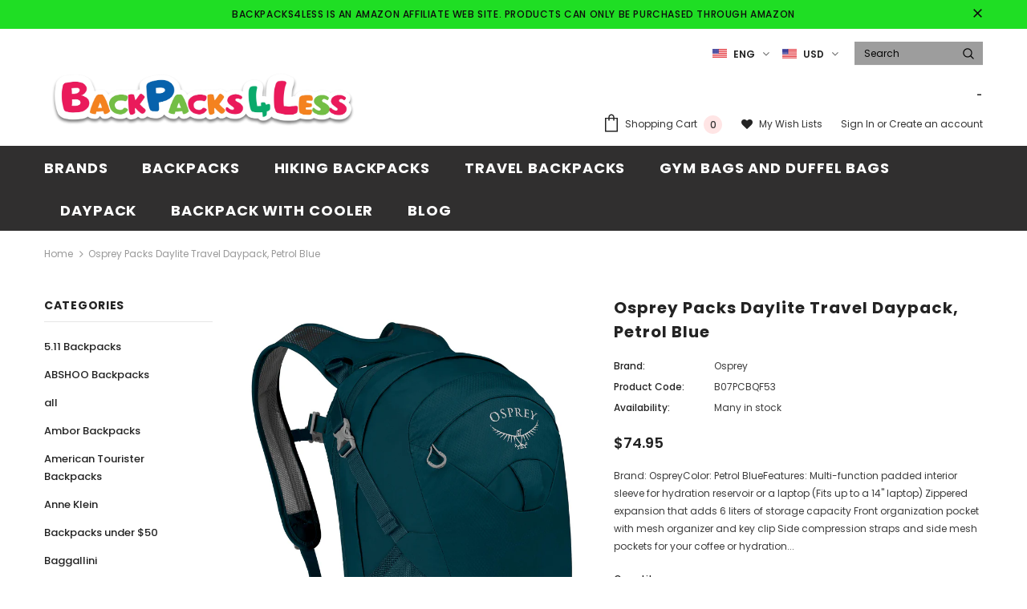

--- FILE ---
content_type: text/html; charset=utf-8
request_url: https://www.backpacks4less.com/products/osprey-packs-daylite-travel-daypack-petrol-blue
body_size: 36793
content:
<!doctype html>
<!--[if lt IE 7]><html class="no-js lt-ie9 lt-ie8 lt-ie7" lang="en"> <![endif]-->
<!--[if IE 7]><html class="no-js lt-ie9 lt-ie8" lang="en"> <![endif]-->
<!--[if IE 8]><html class="no-js lt-ie9" lang="en"> <![endif]-->
<!--[if IE 9 ]><html class="ie9 no-js"> <![endif]-->
<!--[if (gt IE 9)|!(IE)]><!--> <html class="no-js"> <!--<![endif]-->
<head>
  <meta name="p:domain_verify" content="493f3053071b4c746a94de2aac6447f9"/>
<!-- Start of Booster Apps Seo-0.1--><title>Osprey Packs Daylite Travel Daypack, Petrol Blue&ndash; backpacks4less.com</title><meta name="description" content="Brand: OspreyColor: Petrol BlueFeatures: Multi-function padded interior sleeve for hydration reservoir or a laptop (Fits up to a 14&quot; laptop) Zippered expansion that adds 6 liters of storage capacity Front organization pocket with mesh organizer and key clip Side compression straps and side mesh pockets for your coffee" /><script type="application/ld+json">
  {
    "@context": "https://schema.org",
    "@type": "WebSite",
    "name": "backpacks4less.com",
    "url": "https://www.backpacks4less.com",
    "potentialAction": {
      "@type": "SearchAction",
      "query-input": "required name=query",
      "target": "https://www.backpacks4less.com/search?q={query}"
    }
  }
</script><script type="application/ld+json">
  {
    "@context": "https://schema.org",
    "@type": "Product",
    "name": "Osprey Packs Daylite Travel Daypack, Petrol Blue",
    "brand": {"@type": "Brand","name": "Osprey"},
    "sku": "B07PCBQF53",
    "mpn": "845136089495",
    "description": "Brand: OspreyColor: Petrol BlueFeatures: \nMulti-function padded interior sleeve for hydration reservoir or a laptop (Fits up to a 14\" laptop)\nZippered expansion that adds 6 liters of storage capacity\nFront organization pocket with mesh organizer and key clip\nSide compression straps and side mesh pockets for your coffee or hydration\nLarge panel-loading main compartment for all your daily essentials\nPublisher: Osprey PacksRelease Date: 21-06-2019Details: The Osprey Daylight Travel daypack is uncomplicated, comfortable and versatile. This multi-functional pack has a padded interior sleeve for a hydration reservoir (up to 3L) or a laptop (up to 14 inches). This travel bag gets added versatility with a zippered expansion that adds 6L of storage capacity. Other features include a large panel-loading main compartment, side compression straps and a front pocket with mesh organizer and key clip. This backpack is ready for a day on the plane or a day on the trail and everything in between.UPC: 845136089495EAN: 845136089495Package Dimensions: 19.4 x 14.7 x 2.8 inches",
    "url": "https://www.backpacks4less.com/products/osprey-packs-daylite-travel-daypack-petrol-blue","image": "https://www.backpacks4less.com/cdn/shop/products/81YFkMDLgJL_1875x.jpg?v=1577989937","itemCondition": "https://schema.org/NewCondition",
    "offers": [{
          "@type": "Offer","price": "74.95","priceCurrency": "USD",
          "itemCondition": "https://schema.org/NewCondition",
          "url": "https://www.backpacks4less.com/products/osprey-packs-daylite-travel-daypack-petrol-blue?variant=31264505593958",
          "sku": "B07PCBQF53",
          "mpn": "845136089495",
          "availability" : "https://schema.org/InStock",
          "priceValidUntil": "2026-02-18","gtin12": "845136089495"}]}
</script>
<!-- end of Booster Apps SEO -->


  <!-- Basic page needs ================================================== -->
  <meta charset="utf-8">
  <meta http-equiv="X-UA-Compatible" content="IE=edge,chrome=1">
	
  <!-- Title and description ================================================== -->
  

  

  <!-- Product meta ================================================== -->
  

  <meta property="og:url" content="https://www.backpacks4less.com/products/osprey-packs-daylite-travel-daypack-petrol-blue">
  <meta property="og:site_name" content="backpacks4less.com">
  <!-- /snippets/twitter-card.liquid -->





  <meta name="twitter:card" content="product">
  <meta name="twitter:title" content="Osprey Packs Daylite Travel Daypack, Petrol Blue">
  <meta name="twitter:description" content="Brand: OspreyColor: Petrol BlueFeatures: Multi-function padded interior sleeve for hydration reservoir or a laptop (Fits up to a 14&quot; laptop) Zippered expansion that adds 6 liters of storage capacity Front organization pocket with mesh organizer and key clip Side compression straps and side mesh pockets for your coffee or hydration Large panel-loading main compartment for all your daily essentials Publisher: Osprey PacksRelease Date: 21-06-2019Details: The Osprey Daylight Travel daypack is uncomplicated, comfortable and versatile. This multi-functional pack has a padded interior sleeve for a hydration reservoir (up to 3L) or a laptop (up to 14 inches). This travel bag gets added versatility with a zippered expansion that adds 6L of storage capacity. Other features include a large panel-loading main compartment, side compression straps and a front pocket with mesh organizer and key clip. This backpack is ready for a day">
  <meta name="twitter:image" content="https://www.backpacks4less.com/cdn/shop/products/81YFkMDLgJL_medium.jpg?v=1577989937">
  <meta name="twitter:image:width" content="240">
  <meta name="twitter:image:height" content="240">
  <meta name="twitter:label1" content="Price">
  <meta name="twitter:data1" content="$74.95 USD">
  
  <meta name="twitter:label2" content="Brand">
  <meta name="twitter:data2" content="Osprey">
  



  <!-- Helpers ================================================== -->
  <link rel="canonical" href="https://www.backpacks4less.com/products/osprey-packs-daylite-travel-daypack-petrol-blue">
  <meta name="viewport" content="width=device-width, initial-scale=1, maximum-scale=1, user-scalable=0, minimal-ui">
  
  <!-- Favicon -->
  
 
   <!-- fonts -->
  
<script type="text/javascript">
  WebFontConfig = {
    google: { families: [ 
      
          'Poppins:100,200,300,400,500,600,700,800,900'
	  
    ] }
  };
  
  (function() {
    var wf = document.createElement('script');
    wf.src = ('https:' == document.location.protocol ? 'https' : 'http') +
      '://ajax.googleapis.com/ajax/libs/webfont/1/webfont.js';
    wf.type = 'text/javascript';
    wf.async = 'true';
    var s = document.getElementsByTagName('script')[0];
    s.parentNode.insertBefore(wf, s);
  })(); 
</script>

  
  <!-- Styles -->
  <link href="//www.backpacks4less.com/cdn/shop/t/3/assets/vendor.min.css?v=16313237669423149571577723186" rel="stylesheet" type="text/css" media="all" />
<link href="//www.backpacks4less.com/cdn/shop/t/3/assets/theme-styles.scss.css?v=11989439379110763341673512354" rel="stylesheet" type="text/css" media="all" />
<link href="//www.backpacks4less.com/cdn/shop/t/3/assets/theme-styles-responsive.scss.css?v=126575600734323011541578167372" rel="stylesheet" type="text/css" media="all" />

  
   <!-- Scripts -->
  <script src="//www.backpacks4less.com/cdn/shop/t/3/assets/jquery.min.js?v=56888366816115934351577723178" type="text/javascript"></script>
<script src="//www.backpacks4less.com/cdn/shop/t/3/assets/jquery-cookie.min.js?v=72365755745404048181577723177" type="text/javascript"></script>

<script>
    window.ajax_cart = "upsell";
    window.money_format = "${{amount}} USD";
    window.shop_currency = "USD";
    window.show_multiple_currencies = true;
    window.use_color_swatch = true;
    window.color_swatch_style = "variant";
    window.enable_sidebar_multiple_choice = true;
    window.file_url = "//www.backpacks4less.com/cdn/shop/files/?v=573";
    window.asset_url = "";
    
    window.inventory_text = {
        in_stock: "In stock",
        many_in_stock: "Many in stock",
        out_of_stock: "Out of stock",
        add_to_cart: "Add to Cart",
        add_all_to_cart: "Add all to Cart",
        sold_out: "Sold Out",
        select_options : "Select options",
        unavailable: "Unavailable",
        no_more_product: "No more product",
        show_options: "Show Variants",
        hide_options: "Hide Variants",
        adding : "Adding",
        thank_you : "Thank You",
        add_more : "Add More",
        cart_feedback : "Added",
        add_wishlist : "Add to Wish List",
        remove_wishlist : "Remove Wish List",
        previous: "Prev",
        next: "Next"
    };
    
    window.multi_lang = true;
    window.infinity_scroll_feature = true;
    window.newsletter_popup = false;  
</script>


<script src="//www.backpacks4less.com/cdn/shop/t/3/assets/lang2.js?v=95449077315781067331577723180" type="text/javascript"></script>

<script>
    var translator = {
        current_lang : $.cookie('language'),
        
        init: function() {
            translator.updateStyling();
            translator.updateInventoryText();  		
        },
        
        updateStyling: function() {
            var style;

            if (translator.isLang2()) {
                style = "<style>*[data-translate] {visibility:hidden} .lang1 {display:none}</style>";          
            }
            else {
                style = "<style>*[data-translate] {visibility:visible} .lang2 {display:none}</style>";
            };

            $('head').append(style);
        },
        
        updateLangSwitcher: function() {
            if (translator.isLang2()) {
                $('#lang-switcher [data-value="1"]').removeClass('active');
                $('#lang-switcher [data-value="2"]').addClass('active');        
            }
        },
        
        getTextToTranslate: function(selector) {
            var result = window.lang2;
            
            //check if there is parameter
            var params;
            
            if (selector.indexOf("|") > 0) {
                var devideList = selector.split("|");
                
                selector = devideList[0];
                params = devideList[1].split(",");
            }

            var selectorArr = selector.split('.');
            
            if (selectorArr) {
                for (var i = 0; i < selectorArr.length; i++) {
                    result = result[selectorArr[i]];
                }
            }
            else {
                result = result[selector];
            };

            //check if result is object, case one and other
            if (result && result.one && result.other) {
                var countEqual1 = true;

                for (var i = 0; i < params.length; i++) {
                    if (params[i].indexOf("count") >= 0) {
                        variables = params[i].split(":");

                        if (variables.length>1) {
                            var count = variables[1];
                            if (count > 1) {
                                countEqual1 = false;
                            }
                        }
                    }
                }

                if (countEqual1) {
                    result = result.one;
                } else {
                    result = result.other;
                };
            }

            //replace params
            
            if (params && params.length>0) {
                result = result.replace(/{{\s*/g, "{{");
                result = result.replace(/\s*}}/g, "}}");
                
                for (var i = 0; i < params.length; i++) {
                    variables = params[i].split(":");
                    if (variables.length>1) {
                        result = result.replace("{{"+variables[0]+"}}", variables[1]);
                    }          
                }
            }
            

            return result;
        },
                                        
        isLang2: function() {
            return translator.current_lang && translator.current_lang == 2;
        },
        
        updateInventoryText: function() {
            if (translator.isLang2()) {
                window.inventory_text = {
                    in_stock: window.lang2.products.product.in_stock,
                    many_in_stock: window.lang2.products.product.many_in_stock,
                    out_of_stock: window.lang2.products.product.out_of_stock,
                    add_to_cart: window.lang2.products.product.add_to_cart,
                    add_all_to_cart: window.lang2.products.product.add_all_to_cart,
                    sold_out: window.lang2.products.product.sold_out,
                    unavailable: window.lang2.products.product.unavailable,
                    no_more_product: window.lang2.collections.general.no_more_product,
                    select_options: window.lang2.products.product.select_options,
                    hide_options: window.lang2.products.product.hide_options,
                    show_options: window.lang2.products.product.show_options,
                    adding: window.lang2.products.product.adding,
                    thank_you: window.lang2.products.product.thank_you,
                    add_more: window.lang2.products.product.add_more,
                    cart_feedback: window.lang2.products.product.cart_feedback,
                    add_wishlist: window.lang2.wishlist.general.add_to_wishlist,
                    remove_wishlist: window.lang2.wishlist.general.remove_wishlist,
                    previous: window.lang2.collections.toolbar.previous,
                    next: window.lang2.collections.toolbar.next
                };
            }
        },
        
        doTranslate: function(blockSelector) {
            if (translator.isLang2()) {
                $(blockSelector + " [data-translate]").each(function(e) {          
                    var item = jQuery(this);
                    var selector = item.attr("data-translate");
                    var text = translator.getTextToTranslate(selector);
                    
                    //translate only title
                    if (item.attr("translate-item")) {
                        var attribute = item.attr("translate-item");
                        if (attribute == 'blog-date-author') {
                            item.html(text);
                        }
                        else if (attribute!="") {            
                            item.attr(attribute,text);
                        };
                    }
                    else if (item.is("input")) {
                        item.val(text);
                    }
                    else {
                        item.text(text);
                    };
                    
                    item.css("visibility","visible");
                    
                    $('#lang-switcher [data-value="1"]').removeClass('active');
                    $('#lang-switcher [data-value="2"]').addClass('active');          
                });
            }
        }   
    };
            
    translator.init();
            
    $(document).ready(function() {    
        $('#lang-switcher [data-value]').on('click', function(e) {
        e.preventDefault();
        
        if($(this).hasClass('active')){
            return false;
        }
        
        var value = $(this).data('value');
        
        $.cookie('language', value, {expires:10, path:'/'});
            location.reload();
        });    
        
        translator.doTranslate('body');    
    });
</script>


  <!-- Header hook for plugins ================================ -->
  <script>window.performance && window.performance.mark && window.performance.mark('shopify.content_for_header.start');</script><meta name="google-site-verification" content="1Z2wjBeSAW1C-KQD4-HCnTmtMkpIhI2tjWmodO15K2k">
<meta name="google-site-verification" content="nVU28HcbybFpN6Zln4o0tP-IJVbejR1QqjHbk7qPFMs">
<meta id="shopify-digital-wallet" name="shopify-digital-wallet" content="/25919225909/digital_wallets/dialog">
<link rel="alternate" hreflang="x-default" href="https://www.backpacks4less.com/products/osprey-packs-daylite-travel-daypack-petrol-blue">
<link rel="alternate" hreflang="en" href="https://www.backpacks4less.com/products/osprey-packs-daylite-travel-daypack-petrol-blue">
<link rel="alternate" hreflang="es" href="https://www.backpacks4less.com/es/products/osprey-packs-daylite-travel-daypack-petrol-blue">
<link rel="alternate" type="application/json+oembed" href="https://www.backpacks4less.com/products/osprey-packs-daylite-travel-daypack-petrol-blue.oembed">
<script async="async" src="/checkouts/internal/preloads.js?locale=en-US"></script>
<script id="shopify-features" type="application/json">{"accessToken":"437f3e90b0b7092552c177206afb0411","betas":["rich-media-storefront-analytics"],"domain":"www.backpacks4less.com","predictiveSearch":true,"shopId":25919225909,"locale":"en"}</script>
<script>var Shopify = Shopify || {};
Shopify.shop = "backpacks4less-com.myshopify.com";
Shopify.locale = "en";
Shopify.currency = {"active":"USD","rate":"1.0"};
Shopify.country = "US";
Shopify.theme = {"name":"shopify_coder","id":79101689958,"schema_name":"Ella","schema_version":"3.0.0","theme_store_id":null,"role":"main"};
Shopify.theme.handle = "null";
Shopify.theme.style = {"id":null,"handle":null};
Shopify.cdnHost = "www.backpacks4less.com/cdn";
Shopify.routes = Shopify.routes || {};
Shopify.routes.root = "/";</script>
<script type="module">!function(o){(o.Shopify=o.Shopify||{}).modules=!0}(window);</script>
<script>!function(o){function n(){var o=[];function n(){o.push(Array.prototype.slice.apply(arguments))}return n.q=o,n}var t=o.Shopify=o.Shopify||{};t.loadFeatures=n(),t.autoloadFeatures=n()}(window);</script>
<script id="shop-js-analytics" type="application/json">{"pageType":"product"}</script>
<script defer="defer" async type="module" src="//www.backpacks4less.com/cdn/shopifycloud/shop-js/modules/v2/client.init-shop-cart-sync_C5BV16lS.en.esm.js"></script>
<script defer="defer" async type="module" src="//www.backpacks4less.com/cdn/shopifycloud/shop-js/modules/v2/chunk.common_CygWptCX.esm.js"></script>
<script type="module">
  await import("//www.backpacks4less.com/cdn/shopifycloud/shop-js/modules/v2/client.init-shop-cart-sync_C5BV16lS.en.esm.js");
await import("//www.backpacks4less.com/cdn/shopifycloud/shop-js/modules/v2/chunk.common_CygWptCX.esm.js");

  window.Shopify.SignInWithShop?.initShopCartSync?.({"fedCMEnabled":true,"windoidEnabled":true});

</script>
<script>(function() {
  var isLoaded = false;
  function asyncLoad() {
    if (isLoaded) return;
    isLoaded = true;
    var urls = ["https:\/\/cdn.shopify.com\/s\/files\/1\/0259\/1922\/5909\/t\/3\/assets\/spreadrwidget.js?356\u0026shop=backpacks4less-com.myshopify.com","https:\/\/bingshoppingtool-t2app-prod.trafficmanager.net\/uet\/tracking_script?shop=backpacks4less-com.myshopify.com"];
    for (var i = 0; i < urls.length; i++) {
      var s = document.createElement('script');
      s.type = 'text/javascript';
      s.async = true;
      s.src = urls[i];
      var x = document.getElementsByTagName('script')[0];
      x.parentNode.insertBefore(s, x);
    }
  };
  if(window.attachEvent) {
    window.attachEvent('onload', asyncLoad);
  } else {
    window.addEventListener('load', asyncLoad, false);
  }
})();</script>
<script id="__st">var __st={"a":25919225909,"offset":-21600,"reqid":"040ec2f1-925e-420d-868c-125e147b7fad-1768835321","pageurl":"www.backpacks4less.com\/products\/osprey-packs-daylite-travel-daypack-petrol-blue","u":"6b5de44dfc11","p":"product","rtyp":"product","rid":4449358708838};</script>
<script>window.ShopifyPaypalV4VisibilityTracking = true;</script>
<script id="captcha-bootstrap">!function(){'use strict';const t='contact',e='account',n='new_comment',o=[[t,t],['blogs',n],['comments',n],[t,'customer']],c=[[e,'customer_login'],[e,'guest_login'],[e,'recover_customer_password'],[e,'create_customer']],r=t=>t.map((([t,e])=>`form[action*='/${t}']:not([data-nocaptcha='true']) input[name='form_type'][value='${e}']`)).join(','),a=t=>()=>t?[...document.querySelectorAll(t)].map((t=>t.form)):[];function s(){const t=[...o],e=r(t);return a(e)}const i='password',u='form_key',d=['recaptcha-v3-token','g-recaptcha-response','h-captcha-response',i],f=()=>{try{return window.sessionStorage}catch{return}},m='__shopify_v',_=t=>t.elements[u];function p(t,e,n=!1){try{const o=window.sessionStorage,c=JSON.parse(o.getItem(e)),{data:r}=function(t){const{data:e,action:n}=t;return t[m]||n?{data:e,action:n}:{data:t,action:n}}(c);for(const[e,n]of Object.entries(r))t.elements[e]&&(t.elements[e].value=n);n&&o.removeItem(e)}catch(o){console.error('form repopulation failed',{error:o})}}const l='form_type',E='cptcha';function T(t){t.dataset[E]=!0}const w=window,h=w.document,L='Shopify',v='ce_forms',y='captcha';let A=!1;((t,e)=>{const n=(g='f06e6c50-85a8-45c8-87d0-21a2b65856fe',I='https://cdn.shopify.com/shopifycloud/storefront-forms-hcaptcha/ce_storefront_forms_captcha_hcaptcha.v1.5.2.iife.js',D={infoText:'Protected by hCaptcha',privacyText:'Privacy',termsText:'Terms'},(t,e,n)=>{const o=w[L][v],c=o.bindForm;if(c)return c(t,g,e,D).then(n);var r;o.q.push([[t,g,e,D],n]),r=I,A||(h.body.append(Object.assign(h.createElement('script'),{id:'captcha-provider',async:!0,src:r})),A=!0)});var g,I,D;w[L]=w[L]||{},w[L][v]=w[L][v]||{},w[L][v].q=[],w[L][y]=w[L][y]||{},w[L][y].protect=function(t,e){n(t,void 0,e),T(t)},Object.freeze(w[L][y]),function(t,e,n,w,h,L){const[v,y,A,g]=function(t,e,n){const i=e?o:[],u=t?c:[],d=[...i,...u],f=r(d),m=r(i),_=r(d.filter((([t,e])=>n.includes(e))));return[a(f),a(m),a(_),s()]}(w,h,L),I=t=>{const e=t.target;return e instanceof HTMLFormElement?e:e&&e.form},D=t=>v().includes(t);t.addEventListener('submit',(t=>{const e=I(t);if(!e)return;const n=D(e)&&!e.dataset.hcaptchaBound&&!e.dataset.recaptchaBound,o=_(e),c=g().includes(e)&&(!o||!o.value);(n||c)&&t.preventDefault(),c&&!n&&(function(t){try{if(!f())return;!function(t){const e=f();if(!e)return;const n=_(t);if(!n)return;const o=n.value;o&&e.removeItem(o)}(t);const e=Array.from(Array(32),(()=>Math.random().toString(36)[2])).join('');!function(t,e){_(t)||t.append(Object.assign(document.createElement('input'),{type:'hidden',name:u})),t.elements[u].value=e}(t,e),function(t,e){const n=f();if(!n)return;const o=[...t.querySelectorAll(`input[type='${i}']`)].map((({name:t})=>t)),c=[...d,...o],r={};for(const[a,s]of new FormData(t).entries())c.includes(a)||(r[a]=s);n.setItem(e,JSON.stringify({[m]:1,action:t.action,data:r}))}(t,e)}catch(e){console.error('failed to persist form',e)}}(e),e.submit())}));const S=(t,e)=>{t&&!t.dataset[E]&&(n(t,e.some((e=>e===t))),T(t))};for(const o of['focusin','change'])t.addEventListener(o,(t=>{const e=I(t);D(e)&&S(e,y())}));const B=e.get('form_key'),M=e.get(l),P=B&&M;t.addEventListener('DOMContentLoaded',(()=>{const t=y();if(P)for(const e of t)e.elements[l].value===M&&p(e,B);[...new Set([...A(),...v().filter((t=>'true'===t.dataset.shopifyCaptcha))])].forEach((e=>S(e,t)))}))}(h,new URLSearchParams(w.location.search),n,t,e,['guest_login'])})(!0,!1)}();</script>
<script integrity="sha256-4kQ18oKyAcykRKYeNunJcIwy7WH5gtpwJnB7kiuLZ1E=" data-source-attribution="shopify.loadfeatures" defer="defer" src="//www.backpacks4less.com/cdn/shopifycloud/storefront/assets/storefront/load_feature-a0a9edcb.js" crossorigin="anonymous"></script>
<script data-source-attribution="shopify.dynamic_checkout.dynamic.init">var Shopify=Shopify||{};Shopify.PaymentButton=Shopify.PaymentButton||{isStorefrontPortableWallets:!0,init:function(){window.Shopify.PaymentButton.init=function(){};var t=document.createElement("script");t.src="https://www.backpacks4less.com/cdn/shopifycloud/portable-wallets/latest/portable-wallets.en.js",t.type="module",document.head.appendChild(t)}};
</script>
<script data-source-attribution="shopify.dynamic_checkout.buyer_consent">
  function portableWalletsHideBuyerConsent(e){var t=document.getElementById("shopify-buyer-consent"),n=document.getElementById("shopify-subscription-policy-button");t&&n&&(t.classList.add("hidden"),t.setAttribute("aria-hidden","true"),n.removeEventListener("click",e))}function portableWalletsShowBuyerConsent(e){var t=document.getElementById("shopify-buyer-consent"),n=document.getElementById("shopify-subscription-policy-button");t&&n&&(t.classList.remove("hidden"),t.removeAttribute("aria-hidden"),n.addEventListener("click",e))}window.Shopify?.PaymentButton&&(window.Shopify.PaymentButton.hideBuyerConsent=portableWalletsHideBuyerConsent,window.Shopify.PaymentButton.showBuyerConsent=portableWalletsShowBuyerConsent);
</script>
<script data-source-attribution="shopify.dynamic_checkout.cart.bootstrap">document.addEventListener("DOMContentLoaded",(function(){function t(){return document.querySelector("shopify-accelerated-checkout-cart, shopify-accelerated-checkout")}if(t())Shopify.PaymentButton.init();else{new MutationObserver((function(e,n){t()&&(Shopify.PaymentButton.init(),n.disconnect())})).observe(document.body,{childList:!0,subtree:!0})}}));
</script>

<script>window.performance && window.performance.mark && window.performance.mark('shopify.content_for_header.end');</script>

  <!--[if lt IE 9]>
  <script src="//html5shiv.googlecode.com/svn/trunk/html5.js" type="text/javascript"></script>
  <![endif]-->

  
  
  

  <script>

    Shopify.productOptionsMap = {};
    Shopify.quickViewOptionsMap = {};

    Shopify.updateOptionsInSelector = function(selectorIndex, wrapperSlt) {
        Shopify.optionsMap = wrapperSlt === '.product' ? Shopify.productOptionsMap : Shopify.quickViewOptionsMap;

        switch (selectorIndex) {
            case 0:
                var key = 'root';
                var selector = $(wrapperSlt + ' .single-option-selector:eq(0)');
                break;
            case 1:
                var key = $(wrapperSlt + ' .single-option-selector:eq(0)').val();
                var selector = $(wrapperSlt + ' .single-option-selector:eq(1)');
                break;
            case 2:
                var key = $(wrapperSlt + ' .single-option-selector:eq(0)').val();
                key += ' / ' + $(wrapperSlt + ' .single-option-selector:eq(1)').val();
                var selector = $(wrapperSlt + ' .single-option-selector:eq(2)');
        }

        var initialValue = selector.val();

        selector.empty();

        var availableOptions = Shopify.optionsMap[key];

        if (availableOptions && availableOptions.length) {
            for (var i = 0; i < availableOptions.length; i++) {
                var option = availableOptions[i];

                var newOption = $('<option></option>').val(option).html(option);

                selector.append(newOption);
            }

            $(wrapperSlt + ' .swatch[data-option-index="' + selectorIndex + '"] .swatch-element').each(function() {
                if ($.inArray($(this).attr('data-value'), availableOptions) !== -1) {
                    $(this).removeClass('soldout').find(':radio').removeAttr('disabled', 'disabled').removeAttr('checked');
                }
                else {
                    $(this).addClass('soldout').find(':radio').removeAttr('checked').attr('disabled', 'disabled');
                }
            });

            if ($.inArray(initialValue, availableOptions) !== -1) {
                selector.val(initialValue);
            }

            selector.trigger('change');
        };
    };

    Shopify.linkOptionSelectors = function(product, wrapperSlt) {
        // Building our mapping object.
        Shopify.optionsMap = wrapperSlt === '.product' ? Shopify.productOptionsMap : Shopify.quickViewOptionsMap;

        for (var i = 0; i < product.variants.length; i++) {
            var variant = product.variants[i];

            if (variant.available) {
                // Gathering values for the 1st drop-down.
                Shopify.optionsMap['root'] = Shopify.optionsMap['root'] || [];

                Shopify.optionsMap['root'].push(variant.option1);
                Shopify.optionsMap['root'] = Shopify.uniq(Shopify.optionsMap['root']);

                // Gathering values for the 2nd drop-down.
                if (product.options.length > 1) {
                var key = variant.option1;
                    Shopify.optionsMap[key] = Shopify.optionsMap[key] || [];
                    Shopify.optionsMap[key].push(variant.option2);
                    Shopify.optionsMap[key] = Shopify.uniq(Shopify.optionsMap[key]);
                }

                // Gathering values for the 3rd drop-down.
                if (product.options.length === 3) {
                    var key = variant.option1 + ' / ' + variant.option2;
                    Shopify.optionsMap[key] = Shopify.optionsMap[key] || [];
                    Shopify.optionsMap[key].push(variant.option3);
                    Shopify.optionsMap[key] = Shopify.uniq(Shopify.optionsMap[key]);
                }
            }
        };

        // Update options right away.
        Shopify.updateOptionsInSelector(0, wrapperSlt);

        if (product.options.length > 1) Shopify.updateOptionsInSelector(1, wrapperSlt);
        if (product.options.length === 3) Shopify.updateOptionsInSelector(2, wrapperSlt);

        // When there is an update in the first dropdown.
        $(wrapperSlt + " .single-option-selector:eq(0)").change(function() {
            Shopify.updateOptionsInSelector(1, wrapperSlt);
            if (product.options.length === 3) Shopify.updateOptionsInSelector(2, wrapperSlt);
            return true;
        });

        // When there is an update in the second dropdown.
        $(wrapperSlt + " .single-option-selector:eq(1)").change(function() {
            if (product.options.length === 3) Shopify.updateOptionsInSelector(2, wrapperSlt);
            return true;
        });
    };
</script>


      <link href="//www.backpacks4less.com/cdn/shop/t/3/assets/paymentfont.scss.css?v=75534092517691675621706847826" rel="stylesheet" type="text/css" media="all" />
    
<meta property="og:image" content="https://cdn.shopify.com/s/files/1/0259/1922/5909/products/81YFkMDLgJL.jpg?v=1577989937" />
<meta property="og:image:secure_url" content="https://cdn.shopify.com/s/files/1/0259/1922/5909/products/81YFkMDLgJL.jpg?v=1577989937" />
<meta property="og:image:width" content="1875" />
<meta property="og:image:height" content="2500" />
<meta property="og:image:alt" content="Osprey Packs Daylite Travel Daypack, Petrol Blue - backpacks4less.com" />
<link href="https://monorail-edge.shopifysvc.com" rel="dns-prefetch">
<script>(function(){if ("sendBeacon" in navigator && "performance" in window) {try {var session_token_from_headers = performance.getEntriesByType('navigation')[0].serverTiming.find(x => x.name == '_s').description;} catch {var session_token_from_headers = undefined;}var session_cookie_matches = document.cookie.match(/_shopify_s=([^;]*)/);var session_token_from_cookie = session_cookie_matches && session_cookie_matches.length === 2 ? session_cookie_matches[1] : "";var session_token = session_token_from_headers || session_token_from_cookie || "";function handle_abandonment_event(e) {var entries = performance.getEntries().filter(function(entry) {return /monorail-edge.shopifysvc.com/.test(entry.name);});if (!window.abandonment_tracked && entries.length === 0) {window.abandonment_tracked = true;var currentMs = Date.now();var navigation_start = performance.timing.navigationStart;var payload = {shop_id: 25919225909,url: window.location.href,navigation_start,duration: currentMs - navigation_start,session_token,page_type: "product"};window.navigator.sendBeacon("https://monorail-edge.shopifysvc.com/v1/produce", JSON.stringify({schema_id: "online_store_buyer_site_abandonment/1.1",payload: payload,metadata: {event_created_at_ms: currentMs,event_sent_at_ms: currentMs}}));}}window.addEventListener('pagehide', handle_abandonment_event);}}());</script>
<script id="web-pixels-manager-setup">(function e(e,d,r,n,o){if(void 0===o&&(o={}),!Boolean(null===(a=null===(i=window.Shopify)||void 0===i?void 0:i.analytics)||void 0===a?void 0:a.replayQueue)){var i,a;window.Shopify=window.Shopify||{};var t=window.Shopify;t.analytics=t.analytics||{};var s=t.analytics;s.replayQueue=[],s.publish=function(e,d,r){return s.replayQueue.push([e,d,r]),!0};try{self.performance.mark("wpm:start")}catch(e){}var l=function(){var e={modern:/Edge?\/(1{2}[4-9]|1[2-9]\d|[2-9]\d{2}|\d{4,})\.\d+(\.\d+|)|Firefox\/(1{2}[4-9]|1[2-9]\d|[2-9]\d{2}|\d{4,})\.\d+(\.\d+|)|Chrom(ium|e)\/(9{2}|\d{3,})\.\d+(\.\d+|)|(Maci|X1{2}).+ Version\/(15\.\d+|(1[6-9]|[2-9]\d|\d{3,})\.\d+)([,.]\d+|)( \(\w+\)|)( Mobile\/\w+|) Safari\/|Chrome.+OPR\/(9{2}|\d{3,})\.\d+\.\d+|(CPU[ +]OS|iPhone[ +]OS|CPU[ +]iPhone|CPU IPhone OS|CPU iPad OS)[ +]+(15[._]\d+|(1[6-9]|[2-9]\d|\d{3,})[._]\d+)([._]\d+|)|Android:?[ /-](13[3-9]|1[4-9]\d|[2-9]\d{2}|\d{4,})(\.\d+|)(\.\d+|)|Android.+Firefox\/(13[5-9]|1[4-9]\d|[2-9]\d{2}|\d{4,})\.\d+(\.\d+|)|Android.+Chrom(ium|e)\/(13[3-9]|1[4-9]\d|[2-9]\d{2}|\d{4,})\.\d+(\.\d+|)|SamsungBrowser\/([2-9]\d|\d{3,})\.\d+/,legacy:/Edge?\/(1[6-9]|[2-9]\d|\d{3,})\.\d+(\.\d+|)|Firefox\/(5[4-9]|[6-9]\d|\d{3,})\.\d+(\.\d+|)|Chrom(ium|e)\/(5[1-9]|[6-9]\d|\d{3,})\.\d+(\.\d+|)([\d.]+$|.*Safari\/(?![\d.]+ Edge\/[\d.]+$))|(Maci|X1{2}).+ Version\/(10\.\d+|(1[1-9]|[2-9]\d|\d{3,})\.\d+)([,.]\d+|)( \(\w+\)|)( Mobile\/\w+|) Safari\/|Chrome.+OPR\/(3[89]|[4-9]\d|\d{3,})\.\d+\.\d+|(CPU[ +]OS|iPhone[ +]OS|CPU[ +]iPhone|CPU IPhone OS|CPU iPad OS)[ +]+(10[._]\d+|(1[1-9]|[2-9]\d|\d{3,})[._]\d+)([._]\d+|)|Android:?[ /-](13[3-9]|1[4-9]\d|[2-9]\d{2}|\d{4,})(\.\d+|)(\.\d+|)|Mobile Safari.+OPR\/([89]\d|\d{3,})\.\d+\.\d+|Android.+Firefox\/(13[5-9]|1[4-9]\d|[2-9]\d{2}|\d{4,})\.\d+(\.\d+|)|Android.+Chrom(ium|e)\/(13[3-9]|1[4-9]\d|[2-9]\d{2}|\d{4,})\.\d+(\.\d+|)|Android.+(UC? ?Browser|UCWEB|U3)[ /]?(15\.([5-9]|\d{2,})|(1[6-9]|[2-9]\d|\d{3,})\.\d+)\.\d+|SamsungBrowser\/(5\.\d+|([6-9]|\d{2,})\.\d+)|Android.+MQ{2}Browser\/(14(\.(9|\d{2,})|)|(1[5-9]|[2-9]\d|\d{3,})(\.\d+|))(\.\d+|)|K[Aa][Ii]OS\/(3\.\d+|([4-9]|\d{2,})\.\d+)(\.\d+|)/},d=e.modern,r=e.legacy,n=navigator.userAgent;return n.match(d)?"modern":n.match(r)?"legacy":"unknown"}(),u="modern"===l?"modern":"legacy",c=(null!=n?n:{modern:"",legacy:""})[u],f=function(e){return[e.baseUrl,"/wpm","/b",e.hashVersion,"modern"===e.buildTarget?"m":"l",".js"].join("")}({baseUrl:d,hashVersion:r,buildTarget:u}),m=function(e){var d=e.version,r=e.bundleTarget,n=e.surface,o=e.pageUrl,i=e.monorailEndpoint;return{emit:function(e){var a=e.status,t=e.errorMsg,s=(new Date).getTime(),l=JSON.stringify({metadata:{event_sent_at_ms:s},events:[{schema_id:"web_pixels_manager_load/3.1",payload:{version:d,bundle_target:r,page_url:o,status:a,surface:n,error_msg:t},metadata:{event_created_at_ms:s}}]});if(!i)return console&&console.warn&&console.warn("[Web Pixels Manager] No Monorail endpoint provided, skipping logging."),!1;try{return self.navigator.sendBeacon.bind(self.navigator)(i,l)}catch(e){}var u=new XMLHttpRequest;try{return u.open("POST",i,!0),u.setRequestHeader("Content-Type","text/plain"),u.send(l),!0}catch(e){return console&&console.warn&&console.warn("[Web Pixels Manager] Got an unhandled error while logging to Monorail."),!1}}}}({version:r,bundleTarget:l,surface:e.surface,pageUrl:self.location.href,monorailEndpoint:e.monorailEndpoint});try{o.browserTarget=l,function(e){var d=e.src,r=e.async,n=void 0===r||r,o=e.onload,i=e.onerror,a=e.sri,t=e.scriptDataAttributes,s=void 0===t?{}:t,l=document.createElement("script"),u=document.querySelector("head"),c=document.querySelector("body");if(l.async=n,l.src=d,a&&(l.integrity=a,l.crossOrigin="anonymous"),s)for(var f in s)if(Object.prototype.hasOwnProperty.call(s,f))try{l.dataset[f]=s[f]}catch(e){}if(o&&l.addEventListener("load",o),i&&l.addEventListener("error",i),u)u.appendChild(l);else{if(!c)throw new Error("Did not find a head or body element to append the script");c.appendChild(l)}}({src:f,async:!0,onload:function(){if(!function(){var e,d;return Boolean(null===(d=null===(e=window.Shopify)||void 0===e?void 0:e.analytics)||void 0===d?void 0:d.initialized)}()){var d=window.webPixelsManager.init(e)||void 0;if(d){var r=window.Shopify.analytics;r.replayQueue.forEach((function(e){var r=e[0],n=e[1],o=e[2];d.publishCustomEvent(r,n,o)})),r.replayQueue=[],r.publish=d.publishCustomEvent,r.visitor=d.visitor,r.initialized=!0}}},onerror:function(){return m.emit({status:"failed",errorMsg:"".concat(f," has failed to load")})},sri:function(e){var d=/^sha384-[A-Za-z0-9+/=]+$/;return"string"==typeof e&&d.test(e)}(c)?c:"",scriptDataAttributes:o}),m.emit({status:"loading"})}catch(e){m.emit({status:"failed",errorMsg:(null==e?void 0:e.message)||"Unknown error"})}}})({shopId: 25919225909,storefrontBaseUrl: "https://www.backpacks4less.com",extensionsBaseUrl: "https://extensions.shopifycdn.com/cdn/shopifycloud/web-pixels-manager",monorailEndpoint: "https://monorail-edge.shopifysvc.com/unstable/produce_batch",surface: "storefront-renderer",enabledBetaFlags: ["2dca8a86"],webPixelsConfigList: [{"id":"839254306","configuration":"{\"config\":\"{\\\"pixel_id\\\":\\\"G-QT7BLF275Z\\\",\\\"target_country\\\":\\\"US\\\",\\\"gtag_events\\\":[{\\\"type\\\":\\\"begin_checkout\\\",\\\"action_label\\\":\\\"G-QT7BLF275Z\\\"},{\\\"type\\\":\\\"search\\\",\\\"action_label\\\":\\\"G-QT7BLF275Z\\\"},{\\\"type\\\":\\\"view_item\\\",\\\"action_label\\\":[\\\"G-QT7BLF275Z\\\",\\\"MC-0L2QJYKWVX\\\"]},{\\\"type\\\":\\\"purchase\\\",\\\"action_label\\\":[\\\"G-QT7BLF275Z\\\",\\\"MC-0L2QJYKWVX\\\"]},{\\\"type\\\":\\\"page_view\\\",\\\"action_label\\\":[\\\"G-QT7BLF275Z\\\",\\\"MC-0L2QJYKWVX\\\"]},{\\\"type\\\":\\\"add_payment_info\\\",\\\"action_label\\\":\\\"G-QT7BLF275Z\\\"},{\\\"type\\\":\\\"add_to_cart\\\",\\\"action_label\\\":\\\"G-QT7BLF275Z\\\"}],\\\"enable_monitoring_mode\\\":false}\"}","eventPayloadVersion":"v1","runtimeContext":"OPEN","scriptVersion":"b2a88bafab3e21179ed38636efcd8a93","type":"APP","apiClientId":1780363,"privacyPurposes":[],"dataSharingAdjustments":{"protectedCustomerApprovalScopes":["read_customer_address","read_customer_email","read_customer_name","read_customer_personal_data","read_customer_phone"]}},{"id":"277905698","configuration":"{\"pixel_id\":\"1673007922721068\",\"pixel_type\":\"facebook_pixel\",\"metaapp_system_user_token\":\"-\"}","eventPayloadVersion":"v1","runtimeContext":"OPEN","scriptVersion":"ca16bc87fe92b6042fbaa3acc2fbdaa6","type":"APP","apiClientId":2329312,"privacyPurposes":["ANALYTICS","MARKETING","SALE_OF_DATA"],"dataSharingAdjustments":{"protectedCustomerApprovalScopes":["read_customer_address","read_customer_email","read_customer_name","read_customer_personal_data","read_customer_phone"]}},{"id":"165445922","configuration":"{\"tagID\":\"2614266533479\"}","eventPayloadVersion":"v1","runtimeContext":"STRICT","scriptVersion":"18031546ee651571ed29edbe71a3550b","type":"APP","apiClientId":3009811,"privacyPurposes":["ANALYTICS","MARKETING","SALE_OF_DATA"],"dataSharingAdjustments":{"protectedCustomerApprovalScopes":["read_customer_address","read_customer_email","read_customer_name","read_customer_personal_data","read_customer_phone"]}},{"id":"142344482","eventPayloadVersion":"v1","runtimeContext":"LAX","scriptVersion":"1","type":"CUSTOM","privacyPurposes":["ANALYTICS"],"name":"Google Analytics tag (migrated)"},{"id":"shopify-app-pixel","configuration":"{}","eventPayloadVersion":"v1","runtimeContext":"STRICT","scriptVersion":"0450","apiClientId":"shopify-pixel","type":"APP","privacyPurposes":["ANALYTICS","MARKETING"]},{"id":"shopify-custom-pixel","eventPayloadVersion":"v1","runtimeContext":"LAX","scriptVersion":"0450","apiClientId":"shopify-pixel","type":"CUSTOM","privacyPurposes":["ANALYTICS","MARKETING"]}],isMerchantRequest: false,initData: {"shop":{"name":"backpacks4less.com","paymentSettings":{"currencyCode":"USD"},"myshopifyDomain":"backpacks4less-com.myshopify.com","countryCode":"US","storefrontUrl":"https:\/\/www.backpacks4less.com"},"customer":null,"cart":null,"checkout":null,"productVariants":[{"price":{"amount":74.95,"currencyCode":"USD"},"product":{"title":"Osprey Packs Daylite Travel Daypack, Petrol Blue","vendor":"Osprey","id":"4449358708838","untranslatedTitle":"Osprey Packs Daylite Travel Daypack, Petrol Blue","url":"\/products\/osprey-packs-daylite-travel-daypack-petrol-blue","type":"Sports"},"id":"31264505593958","image":{"src":"\/\/www.backpacks4less.com\/cdn\/shop\/products\/81YFkMDLgJL.jpg?v=1577989937"},"sku":"B07PCBQF53","title":"Default Title","untranslatedTitle":"Default Title"}],"purchasingCompany":null},},"https://www.backpacks4less.com/cdn","fcfee988w5aeb613cpc8e4bc33m6693e112",{"modern":"","legacy":""},{"shopId":"25919225909","storefrontBaseUrl":"https:\/\/www.backpacks4less.com","extensionBaseUrl":"https:\/\/extensions.shopifycdn.com\/cdn\/shopifycloud\/web-pixels-manager","surface":"storefront-renderer","enabledBetaFlags":"[\"2dca8a86\"]","isMerchantRequest":"false","hashVersion":"fcfee988w5aeb613cpc8e4bc33m6693e112","publish":"custom","events":"[[\"page_viewed\",{}],[\"product_viewed\",{\"productVariant\":{\"price\":{\"amount\":74.95,\"currencyCode\":\"USD\"},\"product\":{\"title\":\"Osprey Packs Daylite Travel Daypack, Petrol Blue\",\"vendor\":\"Osprey\",\"id\":\"4449358708838\",\"untranslatedTitle\":\"Osprey Packs Daylite Travel Daypack, Petrol Blue\",\"url\":\"\/products\/osprey-packs-daylite-travel-daypack-petrol-blue\",\"type\":\"Sports\"},\"id\":\"31264505593958\",\"image\":{\"src\":\"\/\/www.backpacks4less.com\/cdn\/shop\/products\/81YFkMDLgJL.jpg?v=1577989937\"},\"sku\":\"B07PCBQF53\",\"title\":\"Default Title\",\"untranslatedTitle\":\"Default Title\"}}]]"});</script><script>
  window.ShopifyAnalytics = window.ShopifyAnalytics || {};
  window.ShopifyAnalytics.meta = window.ShopifyAnalytics.meta || {};
  window.ShopifyAnalytics.meta.currency = 'USD';
  var meta = {"product":{"id":4449358708838,"gid":"gid:\/\/shopify\/Product\/4449358708838","vendor":"Osprey","type":"Sports","handle":"osprey-packs-daylite-travel-daypack-petrol-blue","variants":[{"id":31264505593958,"price":7495,"name":"Osprey Packs Daylite Travel Daypack, Petrol Blue","public_title":null,"sku":"B07PCBQF53"}],"remote":false},"page":{"pageType":"product","resourceType":"product","resourceId":4449358708838,"requestId":"040ec2f1-925e-420d-868c-125e147b7fad-1768835321"}};
  for (var attr in meta) {
    window.ShopifyAnalytics.meta[attr] = meta[attr];
  }
</script>
<script class="analytics">
  (function () {
    var customDocumentWrite = function(content) {
      var jquery = null;

      if (window.jQuery) {
        jquery = window.jQuery;
      } else if (window.Checkout && window.Checkout.$) {
        jquery = window.Checkout.$;
      }

      if (jquery) {
        jquery('body').append(content);
      }
    };

    var hasLoggedConversion = function(token) {
      if (token) {
        return document.cookie.indexOf('loggedConversion=' + token) !== -1;
      }
      return false;
    }

    var setCookieIfConversion = function(token) {
      if (token) {
        var twoMonthsFromNow = new Date(Date.now());
        twoMonthsFromNow.setMonth(twoMonthsFromNow.getMonth() + 2);

        document.cookie = 'loggedConversion=' + token + '; expires=' + twoMonthsFromNow;
      }
    }

    var trekkie = window.ShopifyAnalytics.lib = window.trekkie = window.trekkie || [];
    if (trekkie.integrations) {
      return;
    }
    trekkie.methods = [
      'identify',
      'page',
      'ready',
      'track',
      'trackForm',
      'trackLink'
    ];
    trekkie.factory = function(method) {
      return function() {
        var args = Array.prototype.slice.call(arguments);
        args.unshift(method);
        trekkie.push(args);
        return trekkie;
      };
    };
    for (var i = 0; i < trekkie.methods.length; i++) {
      var key = trekkie.methods[i];
      trekkie[key] = trekkie.factory(key);
    }
    trekkie.load = function(config) {
      trekkie.config = config || {};
      trekkie.config.initialDocumentCookie = document.cookie;
      var first = document.getElementsByTagName('script')[0];
      var script = document.createElement('script');
      script.type = 'text/javascript';
      script.onerror = function(e) {
        var scriptFallback = document.createElement('script');
        scriptFallback.type = 'text/javascript';
        scriptFallback.onerror = function(error) {
                var Monorail = {
      produce: function produce(monorailDomain, schemaId, payload) {
        var currentMs = new Date().getTime();
        var event = {
          schema_id: schemaId,
          payload: payload,
          metadata: {
            event_created_at_ms: currentMs,
            event_sent_at_ms: currentMs
          }
        };
        return Monorail.sendRequest("https://" + monorailDomain + "/v1/produce", JSON.stringify(event));
      },
      sendRequest: function sendRequest(endpointUrl, payload) {
        // Try the sendBeacon API
        if (window && window.navigator && typeof window.navigator.sendBeacon === 'function' && typeof window.Blob === 'function' && !Monorail.isIos12()) {
          var blobData = new window.Blob([payload], {
            type: 'text/plain'
          });

          if (window.navigator.sendBeacon(endpointUrl, blobData)) {
            return true;
          } // sendBeacon was not successful

        } // XHR beacon

        var xhr = new XMLHttpRequest();

        try {
          xhr.open('POST', endpointUrl);
          xhr.setRequestHeader('Content-Type', 'text/plain');
          xhr.send(payload);
        } catch (e) {
          console.log(e);
        }

        return false;
      },
      isIos12: function isIos12() {
        return window.navigator.userAgent.lastIndexOf('iPhone; CPU iPhone OS 12_') !== -1 || window.navigator.userAgent.lastIndexOf('iPad; CPU OS 12_') !== -1;
      }
    };
    Monorail.produce('monorail-edge.shopifysvc.com',
      'trekkie_storefront_load_errors/1.1',
      {shop_id: 25919225909,
      theme_id: 79101689958,
      app_name: "storefront",
      context_url: window.location.href,
      source_url: "//www.backpacks4less.com/cdn/s/trekkie.storefront.cd680fe47e6c39ca5d5df5f0a32d569bc48c0f27.min.js"});

        };
        scriptFallback.async = true;
        scriptFallback.src = '//www.backpacks4less.com/cdn/s/trekkie.storefront.cd680fe47e6c39ca5d5df5f0a32d569bc48c0f27.min.js';
        first.parentNode.insertBefore(scriptFallback, first);
      };
      script.async = true;
      script.src = '//www.backpacks4less.com/cdn/s/trekkie.storefront.cd680fe47e6c39ca5d5df5f0a32d569bc48c0f27.min.js';
      first.parentNode.insertBefore(script, first);
    };
    trekkie.load(
      {"Trekkie":{"appName":"storefront","development":false,"defaultAttributes":{"shopId":25919225909,"isMerchantRequest":null,"themeId":79101689958,"themeCityHash":"3632480844986179603","contentLanguage":"en","currency":"USD","eventMetadataId":"5eb2161e-7b34-4f2e-a9c8-3e0908ace88d"},"isServerSideCookieWritingEnabled":true,"monorailRegion":"shop_domain","enabledBetaFlags":["65f19447"]},"Session Attribution":{},"S2S":{"facebookCapiEnabled":true,"source":"trekkie-storefront-renderer","apiClientId":580111}}
    );

    var loaded = false;
    trekkie.ready(function() {
      if (loaded) return;
      loaded = true;

      window.ShopifyAnalytics.lib = window.trekkie;

      var originalDocumentWrite = document.write;
      document.write = customDocumentWrite;
      try { window.ShopifyAnalytics.merchantGoogleAnalytics.call(this); } catch(error) {};
      document.write = originalDocumentWrite;

      window.ShopifyAnalytics.lib.page(null,{"pageType":"product","resourceType":"product","resourceId":4449358708838,"requestId":"040ec2f1-925e-420d-868c-125e147b7fad-1768835321","shopifyEmitted":true});

      var match = window.location.pathname.match(/checkouts\/(.+)\/(thank_you|post_purchase)/)
      var token = match? match[1]: undefined;
      if (!hasLoggedConversion(token)) {
        setCookieIfConversion(token);
        window.ShopifyAnalytics.lib.track("Viewed Product",{"currency":"USD","variantId":31264505593958,"productId":4449358708838,"productGid":"gid:\/\/shopify\/Product\/4449358708838","name":"Osprey Packs Daylite Travel Daypack, Petrol Blue","price":"74.95","sku":"B07PCBQF53","brand":"Osprey","variant":null,"category":"Sports","nonInteraction":true,"remote":false},undefined,undefined,{"shopifyEmitted":true});
      window.ShopifyAnalytics.lib.track("monorail:\/\/trekkie_storefront_viewed_product\/1.1",{"currency":"USD","variantId":31264505593958,"productId":4449358708838,"productGid":"gid:\/\/shopify\/Product\/4449358708838","name":"Osprey Packs Daylite Travel Daypack, Petrol Blue","price":"74.95","sku":"B07PCBQF53","brand":"Osprey","variant":null,"category":"Sports","nonInteraction":true,"remote":false,"referer":"https:\/\/www.backpacks4less.com\/products\/osprey-packs-daylite-travel-daypack-petrol-blue"});
      }
    });


        var eventsListenerScript = document.createElement('script');
        eventsListenerScript.async = true;
        eventsListenerScript.src = "//www.backpacks4less.com/cdn/shopifycloud/storefront/assets/shop_events_listener-3da45d37.js";
        document.getElementsByTagName('head')[0].appendChild(eventsListenerScript);

})();</script>
  <script>
  if (!window.ga || (window.ga && typeof window.ga !== 'function')) {
    window.ga = function ga() {
      (window.ga.q = window.ga.q || []).push(arguments);
      if (window.Shopify && window.Shopify.analytics && typeof window.Shopify.analytics.publish === 'function') {
        window.Shopify.analytics.publish("ga_stub_called", {}, {sendTo: "google_osp_migration"});
      }
      console.error("Shopify's Google Analytics stub called with:", Array.from(arguments), "\nSee https://help.shopify.com/manual/promoting-marketing/pixels/pixel-migration#google for more information.");
    };
    if (window.Shopify && window.Shopify.analytics && typeof window.Shopify.analytics.publish === 'function') {
      window.Shopify.analytics.publish("ga_stub_initialized", {}, {sendTo: "google_osp_migration"});
    }
  }
</script>
<script
  defer
  src="https://www.backpacks4less.com/cdn/shopifycloud/perf-kit/shopify-perf-kit-3.0.4.min.js"
  data-application="storefront-renderer"
  data-shop-id="25919225909"
  data-render-region="gcp-us-central1"
  data-page-type="product"
  data-theme-instance-id="79101689958"
  data-theme-name="Ella"
  data-theme-version="3.0.0"
  data-monorail-region="shop_domain"
  data-resource-timing-sampling-rate="10"
  data-shs="true"
  data-shs-beacon="true"
  data-shs-export-with-fetch="true"
  data-shs-logs-sample-rate="1"
  data-shs-beacon-endpoint="https://www.backpacks4less.com/api/collect"
></script>
</head>

    

    

<body id="osprey-packs-daylite-travel-daypack-petrol-blue" class="  template-product" >
    
<div class="wrapper-header wrapper_header_default">
    <div id="shopify-section-header" class="shopify-section"><meta name="p:domain_verify" content="493f3053071b4c746a94de2aac6447f9"/><style>
  /*  Header Top  */
  
  
  
  /*  Search  */
  
  
  
  
  /*  Header Bottom  */
  
  
  
  
  
  
  
  /*  Cart  */
  
  
  
  
  .header-top {
  	background-color: #1fde24;
    color: #0d0d0d;
  }
  
  .header-top a {
  	color: #0d0d0d;
  }
  
  .header-top .top-message p a:hover {
  	border-bottom-color: #0d0d0d;
  }
  
  .header-top .close:hover {
  	color: #0d0d0d;
  }
  
  .cart-icon .cartCount {
    background-color: #ffe5e5;
    color: #323232;
  }
  
  .logo-img {
  	display: block;
  }
  
  .header-mb .logo-img img,
  .logo-fixed .logo-img img {
    max-height: 80px;
  }
  
  .header-pc .logo-img img {
  	max-height: 85px;
  }

    .header-default .search-form .search-bar {
        background-color: #9d9d9d;
        border-bottom: 1px solid #f7f7f7;
    }

    .header-default .search-form .input-group-field {
        color: #050505;
    }

    .header-default .search-form .search-bar ::-webkit-input-placeholder {
        color: #050505;
    }

    .header-default .search-form .search-bar ::-moz-placeholder {
        color: #050505;
    }

    .header-default .search-form .search-bar :-ms-input-placeholder {
        color: #050505;
    }

    .header-default .search-form .search-bar :-moz-placeholder {
        color: #050505;
    }

    @media (max-width:767px) {
        .search-open .wrapper-header .header-search__form {
            background-color: #9d9d9d; 
        }
    }
  
  @media (min-width:1200px) {
    .header-default .header-bottom {
      background-color: #ffffff;
      color: #323232;
    }
    
    .header-default .lang-currency-groups .dropdown-label {
      color: #232323;
    }
    
    .lang-currency-groups .btn-group .dropdown-item {
      color: #232323;
    }
    
    .lang-currency-groups .btn-group .dropdown-item:hover,
    .lang-currency-groups .btn-group .dropdown-item:focus:
    .lang-currency-groups .btn-group .dropdown-item:active,
    .lang-currency-groups .btn-group .dropdown-item.active {
      color: #232323;
    }
    
    .lang-currency-groups .dropdown-menu {
      background-color: #ffffff;
    }
    
    .header-default .header-panel-bt,
    .header-default .header-panel-bt a {
      color: #323232;
    }
    
    .header-default .header-panel-bt .text-hover:before {
      background-color: #323232;
    }
    
    .header-default .free-shipping-text,
    .header-default .header-panel-bt .fa,
    .header-default .header-panel-bt svg {
      color: #232323;
    }        
  }
</style>

<header class="site-header header-default" role="banner">
    
    <div class="header-top">
        <div class="container">
            <div class="top-message">
                <p>
                
<span>
  Backpacks4less Is An Amazon Affiliate Web Site. Products Can Only Be Purchased Through Amazon
</span>

                </p>
                <a href="#" title="close" class="close" data-close-header-top>
                <svg aria-hidden="true" data-prefix="fal" data-icon="times" role="img" xmlns="http://www.w3.org/2000/svg" viewBox="0 0 320 512" class="svg-inline--fa fa-times fa-w-10 fa-2x"><path fill="currentColor" d="M193.94 256L296.5 153.44l21.15-21.15c3.12-3.12 3.12-8.19 0-11.31l-22.63-22.63c-3.12-3.12-8.19-3.12-11.31 0L160 222.06 36.29 98.34c-3.12-3.12-8.19-3.12-11.31 0L2.34 120.97c-3.12 3.12-3.12 8.19 0 11.31L126.06 256 2.34 379.71c-3.12 3.12-3.12 8.19 0 11.31l22.63 22.63c3.12 3.12 8.19 3.12 11.31 0L160 289.94 262.56 392.5l21.15 21.15c3.12 3.12 8.19 3.12 11.31 0l22.63-22.63c3.12-3.12 3.12-8.19 0-11.31L193.94 256z" class=""></path></svg>
                </a>
            </div>    
        </div>
    </div>
    
  
    <a href="#" class="icon-nav close-menu-mb" title="Menu Mobile Icon" data-menu-mb-toogle>
        <span class="icon-line"></span>
    </a>

  <div class="header-bottom" data-sticky-mb>
    <div class="container">
      <div class="wrapper-header-bt">
        
        <div class="header-mb">          
    <div class="header-mb-left header-mb-items">
        <div class="hamburger-icon svg-mb">
            <a href="#" class="icon-nav" title="Menu Mobile Icon" data-menu-mb-toogle>
                <span class="icon-line"></span>
            </a>
        </div>

        <div class="search-mb svg-mb">
            <a href="#" title="Search Icon" class="icon-search" data-search-mobile-toggle>
                <svg data-icon="search" viewBox="0 0 512 512" width="100%" height="100%">
    <path d="M495,466.2L377.2,348.4c29.2-35.6,46.8-81.2,46.8-130.9C424,103.5,331.5,11,217.5,11C103.4,11,11,103.5,11,217.5   S103.4,424,217.5,424c49.7,0,95.2-17.5,130.8-46.7L466.1,495c8,8,20.9,8,28.9,0C503,487.1,503,474.1,495,466.2z M217.5,382.9   C126.2,382.9,52,308.7,52,217.5S126.2,52,217.5,52C308.7,52,383,126.3,383,217.5S308.7,382.9,217.5,382.9z"></path>
</svg>
            </a>

            <a href="javascript:void(0)" title="close" class="close close-search">
                <svg aria-hidden="true" data-prefix="fal" data-icon="times" role="img" xmlns="http://www.w3.org/2000/svg" viewBox="0 0 320 512" class="svg-inline--fa fa-times fa-w-10 fa-2x"><path fill="currentColor" d="M193.94 256L296.5 153.44l21.15-21.15c3.12-3.12 3.12-8.19 0-11.31l-22.63-22.63c-3.12-3.12-8.19-3.12-11.31 0L160 222.06 36.29 98.34c-3.12-3.12-8.19-3.12-11.31 0L2.34 120.97c-3.12 3.12-3.12 8.19 0 11.31L126.06 256 2.34 379.71c-3.12 3.12-3.12 8.19 0 11.31l22.63 22.63c3.12 3.12 8.19 3.12 11.31 0L160 289.94 262.56 392.5l21.15 21.15c3.12 3.12 8.19 3.12 11.31 0l22.63-22.63c3.12-3.12 3.12-8.19 0-11.31L193.94 256z" class=""></path></svg>
            </a>
        
            <div class="search-form" data-ajax-search>
    <div class="header-search">
        <div class="header-search__form">
            <a href="javascript:void(0)" title="close" class="close close-search">
                <svg aria-hidden="true" data-prefix="fal" data-icon="times" role="img" xmlns="http://www.w3.org/2000/svg" viewBox="0 0 320 512" class="svg-inline--fa fa-times fa-w-10 fa-2x"><path fill="currentColor" d="M193.94 256L296.5 153.44l21.15-21.15c3.12-3.12 3.12-8.19 0-11.31l-22.63-22.63c-3.12-3.12-8.19-3.12-11.31 0L160 222.06 36.29 98.34c-3.12-3.12-8.19-3.12-11.31 0L2.34 120.97c-3.12 3.12-3.12 8.19 0 11.31L126.06 256 2.34 379.71c-3.12 3.12-3.12 8.19 0 11.31l22.63 22.63c3.12 3.12 8.19 3.12 11.31 0L160 289.94 262.56 392.5l21.15 21.15c3.12 3.12 8.19 3.12 11.31 0l22.63-22.63c3.12-3.12 3.12-8.19 0-11.31L193.94 256z" class=""></path></svg>
            </a>

            <form action="/search" method="get" class="search-bar" role="search">
                <input type="hidden" name="type" value="product">

                <input type="search" name="q" 
                     data-translate="general.search.placeholder" translate-item="placeholder" 
                    placeholder="Search" 
                    class="input-group-field header-search__input" aria-label="Search Site" autocomplete="off">
        
                <button type="submit" class="btn icon-search">
                    <svg data-icon="search" viewBox="0 0 512 512" width="100%" height="100%">
    <path d="M495,466.2L377.2,348.4c29.2-35.6,46.8-81.2,46.8-130.9C424,103.5,331.5,11,217.5,11C103.4,11,11,103.5,11,217.5   S103.4,424,217.5,424c49.7,0,95.2-17.5,130.8-46.7L466.1,495c8,8,20.9,8,28.9,0C503,487.1,503,474.1,495,466.2z M217.5,382.9   C126.2,382.9,52,308.7,52,217.5S126.2,52,217.5,52C308.7,52,383,126.3,383,217.5S308.7,382.9,217.5,382.9z"></path>
</svg>
                </button>
            </form>       
        </div>

        <div class="quickSearchResultsWrap" style="display: none;">
            <div class="custom-scrollbar">
                <div class="container">
                    
                    <div class="header-block header-search__trending">
                        <div class="box-title">
                            
<span>
  trending
</span>

                        </div>

                        <ul class="list-item">
                            
                            
                            

                            <li class="item">
                                <a href="/search?q=backpacks*&amp;type=product" title="" class="highlight">
                                    <i class="fa fa-search" aria-hidden="true"></i>
                                    
<span>
  Backpacks
</span>

                                </a>
                            </li>
                            

                            

                            

                            <li class="item">
                                <a href="/search?q=osprey-backpacks*&amp;type=product" title="" class="highlight">
                                    <i class="fa fa-search" aria-hidden="true"></i>
                                    
<span>
  Osprey Backpacks
</span>

                                </a>
                            </li>
                            

                            

                            
                            <li class="item">
                                <a href="/search?q=gregory-backpacks*&amp;type=product" title="" class="highlight">
                                    <i class="fa fa-search" aria-hidden="true"></i>
                                    
<span>
  Gregory Backpacks
</span>

                                </a>
                            </li>
                            

                            

                            
                            <li class="item">
                                <a href="/search?q=nike-backpacks*&amp;type=product" title="" class="highlight">
                                    <i class="fa fa-search" aria-hidden="true"></i>
                                    
<span>
  Nike Backpacks
</span>

                                </a>
                            </li>
                            

                            

                            
                            <li class="item">
                                <a href="/search?q=under-armour-backpacks*&amp;type=product" title="" class="highlight">
                                    <i class="fa fa-search" aria-hidden="true"></i>
                                    
<span>
  Under Armour Backpacks
</span>

                                </a>
                            </li>
                            

                            

                            
                            <li class="item">
                                <a href="/search?q=best-backpack-brands*&amp;type=product" title="" class="highlight">
                                    <i class="fa fa-search" aria-hidden="true"></i>
                                    
<span>
  Best Backpack Brands
</span>

                                </a>
                            </li>
                            
                        </ul>
                    </div>
                    

                    
                    <div class="header-block header-search__product">
                        <div class="box-title">
                            
<span>
  Popular Products
</span>

                        </div>

                        <div class="search__products">
                            <div class="products-grid row">
                                
                            </div>                    
                        </div>
                    </div>
                    
                    
                    <div class="header-search__results-wrapper"></div>          
                </div>
            </div>
        </div>
    </div>
  
     

    <script id="search-results-template" type="text/template7">
        
        {{#if is_loading}}
        <div class="header-search__results">
            <div class="header-search__spinner-container">
                <div class="loading-modal modal"><div></div><div></div><div></div><div></div></div>
            </div>
        </div>

        {{else}}

        {{#if is_show}}
        <div class="header-search__results header-block">
            
            {{#if has_results}}
            <div class="box-title">
                Product Results
            </div>

            <div class="search__products">
                <div class="products-grid row">
                    {{#each results}}

                    <div class="grid-item col-6 col-sm-4">
                        <div class="inner product-item">
                            <div class="inner-top">
                                <div class="product-top">
                                    <div class="product-image">
                                        <a href="{{url}}" class="product-grid-image">
                                            <img src="{{image}}" alt="{{image_alt}}">                                               
                                        </a>
                                    </div>
                                </div>

                                <div class="product-bottom">
                                    <div class="product-vendor">
                                        {{vendor}}
                                    </div>

                                    <a class="product-title" href="{{url}}">
                                        {{title}}
                                    </a>

                                    <div class="price-box">
                                        {{#if on_sale}}
                                        <div class="price-sale">
                                            <span class="old-price">{{ compare_at_price }}</span>
                                            <span class="special-price">
                                                {{ price }}
                                            </span>
                                        </div>
                                        {{else}}
                                        <div class="price-regular">
                                            <span>{{ price }}</span>
                                        </div>
                                        {{/if}}
                                    </div>
                                </div>
                            </div>
                        </div>
                    </div>

                    {{/each}}
                </div>              
            </div>
            
            <div class="text-center">            
                <a href="{{results_url}}" class="text-results header-search__see-more" data-results-count="{{results_count}}">
                    {{results_label}} ({{results_count}})
                </a>
            </div>
            {{else}}

            <p class="header-search__no-results text-results">{{ results_label }}</p>
            {{/if}}
            
        </div>
        {{/if}}
        {{/if}}
    
    </script>
</div>
        </div>                        
    </div>

  <div class="header-mb-middle header-mb-items">
    <h1 class="header-logo">
      
      <a class="logo-img" href="/" title="Logo">
        <img data-src="//www.backpacks4less.com/cdn/shop/files/backpacks_logo_3000_1615f9d1-d7b7-4dc6-afed-a65f021e47ed.png?v=1613579308"
             src="//www.backpacks4less.com/cdn/shop/files/backpacks_logo_3000_1615f9d1-d7b7-4dc6-afed-a65f021e47ed.png?v=1613579308"
             alt="backpacks4less.com" itemprop="logo" class="lazyautosizes lazyloade" data-sizes="auto">
      </a>
      
    </h1>
  </div>

  <div class="header-mb-right header-mb-items">
    
    <div class="acc-mb svg-mb">
      <a href="#" title="User Icon" class="icon-user" data-user-mobile-toggle>
        <svg xmlns="http://www.w3.org/2000/svg" xmlns:xlink="http://www.w3.org/1999/xlink" id="lnr-user" viewBox="0 0 1024 1024" width="100%" height="100%"><title>user</title><path class="path1" d="M486.4 563.2c-155.275 0-281.6-126.325-281.6-281.6s126.325-281.6 281.6-281.6 281.6 126.325 281.6 281.6-126.325 281.6-281.6 281.6zM486.4 51.2c-127.043 0-230.4 103.357-230.4 230.4s103.357 230.4 230.4 230.4c127.042 0 230.4-103.357 230.4-230.4s-103.358-230.4-230.4-230.4z"/><path class="path2" d="M896 1024h-819.2c-42.347 0-76.8-34.451-76.8-76.8 0-3.485 0.712-86.285 62.72-168.96 36.094-48.126 85.514-86.36 146.883-113.634 74.957-33.314 168.085-50.206 276.797-50.206 108.71 0 201.838 16.893 276.797 50.206 61.37 27.275 110.789 65.507 146.883 113.634 62.008 82.675 62.72 165.475 62.72 168.96 0 42.349-34.451 76.8-76.8 76.8zM486.4 665.6c-178.52 0-310.267 48.789-381 141.093-53.011 69.174-54.195 139.904-54.2 140.61 0 14.013 11.485 25.498 25.6 25.498h819.2c14.115 0 25.6-11.485 25.6-25.6-0.006-0.603-1.189-71.333-54.198-140.507-70.734-92.304-202.483-141.093-381.002-141.093z"/></svg>
      </a>
    </div>
    
    <div class="cart-icon svg-mb">
      <a href="#" title="Cart Icon" data-cart-toggle>       
        
<svg version="1.1" xmlns="http://www.w3.org/2000/svg" viewBox="0 0 30 30" xmlns:xlink="http://www.w3.org/1999/xlink" enable-background="new 0 0 30 30">
  <g>
    <g>
      <path d="M20,6V5c0-2.761-2.239-5-5-5s-5,2.239-5,5v1H4v24h22V6H20z M12,5c0-1.657,1.343-3,3-3s3,1.343,3,3v1h-6V5z M24,28H6V8h4v3    h2V8h6v3h2V8h4V28z"></path>
    </g>
  </g>
</svg>


        <span class="cartCount" data-cart-count>
          0
        </span>
      </a>
    </div>
  </div>          
</div>
        
        <div class="header-pc">
          <div class="header-panel-top">
            
            
            
            <div class="lang-currency-groups">
              
<div class="lang-block">
  <label class="label-text" data-translate="general.language.language">
    Language
  </label>

  <div class="btn-group lang-dropdown">
    <label class="dropdown-toggle dropdown-label" data-language-label>
      <span class="img-icon">
        <img src="//www.backpacks4less.com/cdn/shop/t/3/assets/i-lang-1.png?v=146716384312242076151577723174" alt="ENG" />
      </span>        
      <span class="text">
        ENG
      </span>
    </label>
    <div class="dropdown-menu lang-menu" id="lang-switcher">
      <a class="dropdown-item active" href="#" data-value="1">
        <span class="img-icon">
          <img src="//www.backpacks4less.com/cdn/shop/t/3/assets/i-lang-1.png?v=146716384312242076151577723174" alt="ENG" />
        </span>        
        <span class="text">
          ENG
        </span>
      </a>
      <a class="dropdown-item" href="#" data-value="2">
        <span class="img-icon">
          <img src="//www.backpacks4less.com/cdn/shop/t/3/assets/i-lang-2.png?v=72018682091340451561577723175" alt="GER" />
        </span>     
        <span class="text">
          GER
        </span>        
      </a>                    
    </div>
  </div>       
</div>


              
<div class="currency-block">
  <label class="label-text" data-translate="general.currency.currency">
    Currency
  </label>

  <div class="btn-group currency-dropdown">
    <label class="dropdown-toggle dropdown-label" data-currency-label>
      <span class="img-icon">
        <img src="//www.backpacks4less.com/cdn/shop/t/3/assets/i-currency-1.png?v=118902146514980290471577723172" alt="USD" />
      </span>
      <span class="text">
        USD
      </span>      
    </label>

    <div class="dropdown-menu currency-menu" id="currencies">
      
      
      
      

      
      <a class="dropdown-item active " href="#" data-currency="USD">
        <span class="img-icon">
          <img src="//www.backpacks4less.com/cdn/shop/t/3/assets/i-currency-1.png?v=118902146514980290471577723172" alt="" />
        </span>
        <span class="text">
          USD
        </span>       
      </a>
        
      
      
      
      

      
      <a class="dropdown-item" href="#" data-currency="EUR">
        <span class="img-icon">
          <img src="//www.backpacks4less.com/cdn/shop/t/3/assets/i-currency-2.png?v=84262643230042587641577723173" alt="" />
        </span>
        <span class="text">
          EUR
        </span>       
      </a>
        
      
      
      
      

      
      <a class="dropdown-item" href="#" data-currency="SEK">
        <span class="img-icon">
          <img src="//www.backpacks4less.com/cdn/shop/t/3/assets/i-currency-3.png?v=120770496355322223431577723173" alt="" />
        </span>
        <span class="text">
          SEK
        </span>       
      </a>
        
      
      
      
      

      
      <a class="dropdown-item" href="#" data-currency="CAD">
        <span class="img-icon">
          <img src="//www.backpacks4less.com/cdn/shop/t/3/assets/i-currency-4.png?v=3611436483634625111577723174" alt="" />
        </span>
        <span class="text">
          CAD
        </span>       
      </a>
        
      
    </div>
  </div>       
</div>

            </div>
            
            
            <div class="nav-search">                    
              <div class="search-form" data-ajax-search>
    <div class="header-search">
        <div class="header-search__form">
            <a href="javascript:void(0)" title="close" class="close close-search">
                <svg aria-hidden="true" data-prefix="fal" data-icon="times" role="img" xmlns="http://www.w3.org/2000/svg" viewBox="0 0 320 512" class="svg-inline--fa fa-times fa-w-10 fa-2x"><path fill="currentColor" d="M193.94 256L296.5 153.44l21.15-21.15c3.12-3.12 3.12-8.19 0-11.31l-22.63-22.63c-3.12-3.12-8.19-3.12-11.31 0L160 222.06 36.29 98.34c-3.12-3.12-8.19-3.12-11.31 0L2.34 120.97c-3.12 3.12-3.12 8.19 0 11.31L126.06 256 2.34 379.71c-3.12 3.12-3.12 8.19 0 11.31l22.63 22.63c3.12 3.12 8.19 3.12 11.31 0L160 289.94 262.56 392.5l21.15 21.15c3.12 3.12 8.19 3.12 11.31 0l22.63-22.63c3.12-3.12 3.12-8.19 0-11.31L193.94 256z" class=""></path></svg>
            </a>

            <form action="/search" method="get" class="search-bar" role="search">
                <input type="hidden" name="type" value="product">

                <input type="search" name="q" 
                     data-translate="general.search.placeholder" translate-item="placeholder" 
                    placeholder="Search" 
                    class="input-group-field header-search__input" aria-label="Search Site" autocomplete="off">
        
                <button type="submit" class="btn icon-search">
                    <svg data-icon="search" viewBox="0 0 512 512" width="100%" height="100%">
    <path d="M495,466.2L377.2,348.4c29.2-35.6,46.8-81.2,46.8-130.9C424,103.5,331.5,11,217.5,11C103.4,11,11,103.5,11,217.5   S103.4,424,217.5,424c49.7,0,95.2-17.5,130.8-46.7L466.1,495c8,8,20.9,8,28.9,0C503,487.1,503,474.1,495,466.2z M217.5,382.9   C126.2,382.9,52,308.7,52,217.5S126.2,52,217.5,52C308.7,52,383,126.3,383,217.5S308.7,382.9,217.5,382.9z"></path>
</svg>
                </button>
            </form>       
        </div>

        <div class="quickSearchResultsWrap" style="display: none;">
            <div class="custom-scrollbar">
                <div class="container">
                    
                    <div class="header-block header-search__trending">
                        <div class="box-title">
                            
<span>
  trending
</span>

                        </div>

                        <ul class="list-item">
                            
                            
                            

                            <li class="item">
                                <a href="/search?q=backpacks*&amp;type=product" title="" class="highlight">
                                    <i class="fa fa-search" aria-hidden="true"></i>
                                    
<span>
  Backpacks
</span>

                                </a>
                            </li>
                            

                            

                            

                            <li class="item">
                                <a href="/search?q=osprey-backpacks*&amp;type=product" title="" class="highlight">
                                    <i class="fa fa-search" aria-hidden="true"></i>
                                    
<span>
  Osprey Backpacks
</span>

                                </a>
                            </li>
                            

                            

                            
                            <li class="item">
                                <a href="/search?q=gregory-backpacks*&amp;type=product" title="" class="highlight">
                                    <i class="fa fa-search" aria-hidden="true"></i>
                                    
<span>
  Gregory Backpacks
</span>

                                </a>
                            </li>
                            

                            

                            
                            <li class="item">
                                <a href="/search?q=nike-backpacks*&amp;type=product" title="" class="highlight">
                                    <i class="fa fa-search" aria-hidden="true"></i>
                                    
<span>
  Nike Backpacks
</span>

                                </a>
                            </li>
                            

                            

                            
                            <li class="item">
                                <a href="/search?q=under-armour-backpacks*&amp;type=product" title="" class="highlight">
                                    <i class="fa fa-search" aria-hidden="true"></i>
                                    
<span>
  Under Armour Backpacks
</span>

                                </a>
                            </li>
                            

                            

                            
                            <li class="item">
                                <a href="/search?q=best-backpack-brands*&amp;type=product" title="" class="highlight">
                                    <i class="fa fa-search" aria-hidden="true"></i>
                                    
<span>
  Best Backpack Brands
</span>

                                </a>
                            </li>
                            
                        </ul>
                    </div>
                    

                    
                    <div class="header-block header-search__product">
                        <div class="box-title">
                            
<span>
  Popular Products
</span>

                        </div>

                        <div class="search__products">
                            <div class="products-grid row">
                                
                            </div>                    
                        </div>
                    </div>
                    
                    
                    <div class="header-search__results-wrapper"></div>          
                </div>
            </div>
        </div>
    </div>
  
     

    <script id="search-results-template" type="text/template7">
        
        {{#if is_loading}}
        <div class="header-search__results">
            <div class="header-search__spinner-container">
                <div class="loading-modal modal"><div></div><div></div><div></div><div></div></div>
            </div>
        </div>

        {{else}}

        {{#if is_show}}
        <div class="header-search__results header-block">
            
            {{#if has_results}}
            <div class="box-title">
                Product Results
            </div>

            <div class="search__products">
                <div class="products-grid row">
                    {{#each results}}

                    <div class="grid-item col-6 col-sm-4">
                        <div class="inner product-item">
                            <div class="inner-top">
                                <div class="product-top">
                                    <div class="product-image">
                                        <a href="{{url}}" class="product-grid-image">
                                            <img src="{{image}}" alt="{{image_alt}}">                                               
                                        </a>
                                    </div>
                                </div>

                                <div class="product-bottom">
                                    <div class="product-vendor">
                                        {{vendor}}
                                    </div>

                                    <a class="product-title" href="{{url}}">
                                        {{title}}
                                    </a>

                                    <div class="price-box">
                                        {{#if on_sale}}
                                        <div class="price-sale">
                                            <span class="old-price">{{ compare_at_price }}</span>
                                            <span class="special-price">
                                                {{ price }}
                                            </span>
                                        </div>
                                        {{else}}
                                        <div class="price-regular">
                                            <span>{{ price }}</span>
                                        </div>
                                        {{/if}}
                                    </div>
                                </div>
                            </div>
                        </div>
                    </div>

                    {{/each}}
                </div>              
            </div>
            
            <div class="text-center">            
                <a href="{{results_url}}" class="text-results header-search__see-more" data-results-count="{{results_count}}">
                    {{results_label}} ({{results_count}})
                </a>
            </div>
            {{else}}

            <p class="header-search__no-results text-results">{{ results_label }}</p>
            {{/if}}
            
        </div>
        {{/if}}
        {{/if}}
    
    </script>
</div>
            </div>
          </div>
          
          <div class="header-panel-bt">
            <div class="left-groups header-items">
              <h1 class="header-logo">
                
                <a class="logo-img" href="/" title="Logo">
                  <img data-src="//www.backpacks4less.com/cdn/shop/files/IMG_6723.PNG?v=1615927241"
                       src="//www.backpacks4less.com/cdn/shop/files/IMG_6723.PNG?v=1615927241"
                       alt="Backpacks" itemprop="logo" class="lazyautosizes lazyloaded" data-sizes="auto">
                </a>
                
              </h1>
            </div>
            
            <div class="right-groups header-items">
              
              <div class="free-shipping-text">
                
<span>
  -
</span>

              </div>
              
              
              <div class="wrapper-top-cart">
                
<a href="javascript:void(0)" title="Cart" class="cart-icon" data-cart-toggle>
    
<svg version="1.1" xmlns="http://www.w3.org/2000/svg" viewBox="0 0 30 30" xmlns:xlink="http://www.w3.org/1999/xlink" enable-background="new 0 0 30 30">
  <g>
    <g>
      <path d="M20,6V5c0-2.761-2.239-5-5-5s-5,2.239-5,5v1H4v24h22V6H20z M12,5c0-1.657,1.343-3,3-3s3,1.343,3,3v1h-6V5z M24,28H6V8h4v3    h2V8h6v3h2V8h4V28z"></path>
    </g>
  </g>
</svg>

    <span class="cart-text" data-translate="cart.general.shopping_cart">
        Shopping Cart
    </span>
    <span class="cartCount" data-cart-count>
        0
    </span>
</a>


<div id="dropdown-cart"> 
  <div class="cart-title">
    <a href="javascript:void(0)" title="Close" class="close-cart close">
      <svg aria-hidden="true" data-prefix="fal" data-icon="times" role="img" xmlns="http://www.w3.org/2000/svg" viewBox="0 0 320 512" class="svg-inline--fa fa-times fa-w-10 fa-2x"><path fill="currentColor" d="M193.94 256L296.5 153.44l21.15-21.15c3.12-3.12 3.12-8.19 0-11.31l-22.63-22.63c-3.12-3.12-8.19-3.12-11.31 0L160 222.06 36.29 98.34c-3.12-3.12-8.19-3.12-11.31 0L2.34 120.97c-3.12 3.12-3.12 8.19 0 11.31L126.06 256 2.34 379.71c-3.12 3.12-3.12 8.19 0 11.31l22.63 22.63c3.12 3.12 8.19 3.12 11.31 0L160 289.94 262.56 392.5l21.15 21.15c3.12 3.12 8.19 3.12 11.31 0l22.63-22.63c3.12-3.12 3.12-8.19 0-11.31L193.94 256z" class=""></path></svg>
      <span data-translate="cart.general.close_cart">
        Close
      </span>
    </a>
    
    <h5 data-translate="cart.general.shopping_cart">
      Shopping Cart:
    </h5>
  </div>
  
  <div class="no-items">
    <p class="cart_empty" data-translate="cart.general.empty" >
      Your cart is currently empty.
    </p>
    <div class="text-continue">
      <a class="btn btn-continue" href="/collections/all" data-translate="cart.ajax_cart.continue_shopping">
        Continue Shopping
      </a>
    </div>
  </div>

  <div class="has-items">
    <ol class="mini-products-list">  
      
    </ol>

    <div class="summary">                
      <div class="total">
        <span class="label">
          <span data-translate="cart.label.total">
            Total:
          </span>
        </span>
        <span class="price">
          $0.00
        </span> 
      </div>
    </div>

    <div class="actions">
      <button class="btn btn-checkout" onclick="window.location='/checkout'" data-translate="cart.general.checkout">
        Check Out
      </button>
      <a class="btn btn-view-cart" href="/cart" data-translate="cart.general.view_cart">
        View Cart
      </a>      
    </div>
  </div>
</div>

              </div>
              
              <div class="header-links">
                
                <a class="wishlist" href="/pages/wish-list" title="My Wish Lists">
                  <i class="fa fa-heart" aria-hidden="true"></i>
                  <span class="wishlist-text text-hover" data-translate="wishlist.general.my_wishlist">
                  	My Wish Lists
                  </span>                  
                </a>
                
                
                <div class="customer-links">
                    
                  
                  <a data-dropdown-user class="acc-links text-hover acc-sign-in" id="customer_login_link" href="/account/login" data-translate="customer.login.sign_in">
                    Sign In
                  </a>
                  <span class="or-text" data-translate="wishlist.general.or">
                  	or
                  </span>
                  <a class="acc-links text-hover acc-regis" id="customer_register_link" href="/account/register" data-translate="layout.customer.create_account">
                    Create an account
                  </a>
                                                     
                </div>
                
              </div>
            </div>
          </div>
        </div>
        
      </div>
    </div>
  </div>
</header>

<script>
    var appendPrependMenuMobile = function() {
        var headerPC = $('.wrapper-header .header-pc'),
            wrapperHeaderBt = $('.wrapper-header-bt'),
            wrapperNav = $('.wrapper-navigation'),
            areaMb = wrapperNav.find('.mb-area');

        if (window.innerWidth < 1200) {
            headerPC.appendTo(areaMb);
        } else {
            headerPC.appendTo(wrapperHeaderBt);
        };
    };

    $(document).ready(function() {
        appendPrependMenuMobile();
    });

    $(window).on('resize', function () {
        appendPrependMenuMobile();
    });

    window.dropdowncart_type = "hover";
    
    
    translator.doTranslate('.site-header');
    
</script>

</div>
    <div id="shopify-section-navigation" class="shopify-section"><style>
    
    
    
    
    
    /*  Menu Lv 1  */
    
    
    
    
    /*  Menu Lv 2  */
    
    
    
    
    /*  Menu Lv 3  */
    
    
    
    
    /*  Label - Navigation  */
    
    
    
    
    
    

    .nav-vertical .social-icons a {
        color: #ffffff;
    }

    .nav-vertical .header-logo img {
        max-height: ;
    }

    @media (min-width:1200px) {
        .navigation-vertical-menu,
        .wrapper-navigation,
        .main-menu {
            background-color: #302f2f;
        }
        
        .site-nav .sub-menu-mobile {
            background-color: #ffffff;
        }
        
        .wrapper-navigation .main-menu {
            text-align: left;
        }
        
        /*  Menu Lv 1  */
        .has_sticky .wrapper_header_default .wrapper-top-cart .cart-icon svg,
        .wrapper-navigation .fixed-right-menu a,
        .wrapper-navigation .site-nav .menu-lv-1 > a {
            color: #ffffff;
        }

                
        .is-sticky .wrapper-navigation .fixed-right-menu .search-fixed,
        .is-sticky .wrapper-navigation .fixed-right-menu .cart-fixed {
            border-color: rgba(255, 255, 255, 0.15);
        }

        
        
        .site-nav .menu-lv-1 > a:hover {
            color: #969696;
        }
        
        .site-nav .menu-lv-1>a span:before {
            background-color: #969696;
        }
        
        /*  Menu Lv 2  */
        .site-nav .menu-lv-2>a,
        .site-nav .mega-menu .mega-banner .title,
        .site-nav .mega-menu .product-item .btn {
            color: #232323;
        }
        
        .site-nav .mega-menu .product-item .btn {
            border-bottom-color: rgba(35, 35, 35, 0.7);
        }
        
        .site-nav .menu-lv-2 > a:hover {
            color: #f216c1;
        }
        
        /*  Menu Lv 3  */
        .site-nav .menu-lv-3 > a,
        .site-nav .no-mega-menu .menu-lv-2 > a{
            color: #3c3c3c;
        }
        
        .site-nav .menu-lv-3 > a:hover,
        .site-nav .no-mega-menu .menu-lv-2 > a:hover {
            color: #f216c1;
        }
        
        .site-nav .menu-lv-3 > a span:before {
            background-color: #f216c1;
        }
        
        .site-nav .icon_sale:before {
            border-top-color: #f82209;
        }

        .site-nav .icon_new:before {
            border-top-color: #232323;
        }

        .site-nav .icon_hot:before {
            border-top-color: #ffbb49;
        }

        .site-nav .menu-lv-1 > a,
        .site-nav .menu-mb-title {
            font-size: 18px;    
        }
        
        .site-nav .menu-lv-2 > a,
        .site-nav .mega-menu .mega-banner .title,
        .site-nav .mega-menu .product-item .btn {
            font-size: 16px;    
        }
        
        .site-nav .menu-lv-3 > a {
            font-size: 14px;    
        }
    }
  
    .site-nav .icon_sale {
        background-color: #f82209;
        color: #ffffff;
    }
        
    .site-nav .icon_new {
        background-color: #232323;
        color: #ffffff;
    }
        
    .site-nav .icon_hot {
        background-color: #ffbb49;
        color: #ffffff;
    }
   
    @media (max-width:1199px) {
        .site-nav .icon_sale:before {
            border-right-color: #f82209;
        }

        .site-nav .icon_new:before {
            border-right-color: #232323;
        }

        .site-nav .icon_hot:before {
            border-right-color: #ffbb49;
        }
    }
</style>

<div class="wrapper-navigation" data-sticky-pc>
    
    <div class="header-logo logo-fixed">
        <a class="logo-img" href="/" title="Logo">
            <img data-src="//www.backpacks4less.com/cdn/shop/files/Osprey_Kyte_Women_s_Backpack_7e60bcae-3414-4b14-9bd4-c068ff8cd5be.webp?v=1674277370" 
                src="//www.backpacks4less.com/cdn/shop/files/Osprey_Kyte_Women_s_Backpack_7e60bcae-3414-4b14-9bd4-c068ff8cd5be.webp?v=1674277370"
                alt="backpacks4less.com" itemprop="logo" class="lazyautosizes lazyloaded" data-sizes="auto">
        </a>
    </div>
    
    
    <div class="main-menu jas-mb-style">
        <div class="container">
            <div class="row">
                <div class="col-12">
                    <div class="mb-area">
                        <nav class="nav-bar" role="navigation">
                            

<ul class="site-nav">
    

    

    
    

    


    

    

    

    <li class="menu-lv-1 item dropdown mega-menu">
        <a class="menu__moblie "  href="/collections/all">
            
<span>
  Brands
</span>


            
            <span class="icon-dropdown" data-toggle-menu-mb>
                <i class="fa fa-angle-right" aria-hidden="true"></i>
            </span>
            

            

            

            
        </a>

        
        <div class="sub-menu-mobile menu-mb-translate">
            <div class="menu-mb-title">
                <span class="icon-dropdown">
                <i class="fa fa-angle-left" aria-hidden="true"></i>
                </span>
                
<span>
  Brands
</span>

            </div>

        

            

            
            <div class="site-nav-dropdown style_2">
                <div class="container">
                    <div class="row">
    
    <div class="col-12 col-xl-7">
        <div class="row" data-masonry='{ "itemSelector": "[data-gridItem]", "columnWidth": ".grid-sizer" }'>
            <div class="grid-sizer"></div>

            
            <div data-gridItem class="menu-lv-2 inner dropdown col-12 col-xl-4">
                <!-- Menu level 2 -->
                <a class="menu__moblie" href="/collections/jansport-backpacks" class="current">
                    
<span>
  JanSport
</span>


                    
                </a>

                
            </div>
            
            <div data-gridItem class="menu-lv-2 inner dropdown col-12 col-xl-4">
                <!-- Menu level 2 -->
                <a class="menu__moblie" href="/collections/north-face-backpacks" class="current">
                    
<span>
  North Face
</span>


                    
                </a>

                
            </div>
            
            <div data-gridItem class="menu-lv-2 inner dropdown col-12 col-xl-4">
                <!-- Menu level 2 -->
                <a class="menu__moblie" href="/collections/herschel-backpacks" class="current">
                    
<span>
  Herschel
</span>


                    
                </a>

                
            </div>
            
            <div data-gridItem class="menu-lv-2 inner dropdown col-12 col-xl-4">
                <!-- Menu level 2 -->
                <a class="menu__moblie" href="/collections/nike-backpacks" class="current">
                    
<span>
  Nike
</span>


                    
                </a>

                
            </div>
            
            <div data-gridItem class="menu-lv-2 inner dropdown col-12 col-xl-4">
                <!-- Menu level 2 -->
                <a class="menu__moblie" href="/collections/gregory-backpacks" class="current">
                    
<span>
  Gregory
</span>


                    
                </a>

                
            </div>
            
            <div data-gridItem class="menu-lv-2 inner dropdown col-12 col-xl-4">
                <!-- Menu level 2 -->
                <a class="menu__moblie" href="/collections/osprey-backpacks" class="current">
                    
<span>
  Osprey
</span>


                    
                </a>

                
            </div>
            
            <div data-gridItem class="menu-lv-2 inner dropdown col-12 col-xl-4">
                <!-- Menu level 2 -->
                <a class="menu__moblie" href="/collections/tumi-backpacks" class="current">
                    
<span>
  TUMI
</span>


                    
                </a>

                
            </div>
            
            <div data-gridItem class="menu-lv-2 inner dropdown col-12 col-xl-4">
                <!-- Menu level 2 -->
                <a class="menu__moblie" href="/collections/bluboon-backpacks" class="current">
                    
<span>
  BLUBOON
</span>


                    
                </a>

                
            </div>
            
            <div data-gridItem class="menu-lv-2 inner dropdown col-12 col-xl-4">
                <!-- Menu level 2 -->
                <a class="menu__moblie" href="/collections/ladyzone-backpacks" class="current">
                    
<span>
  Ladyzone
</span>


                    
                </a>

                
            </div>
            
            <div data-gridItem class="menu-lv-2 inner dropdown col-12 col-xl-4">
                <!-- Menu level 2 -->
                <a class="menu__moblie" href="/collections/vaschy-backpacks/Vaschy" class="current">
                    
<span>
  Vaschy
</span>


                    
                </a>

                
            </div>
            
            <div data-gridItem class="menu-lv-2 inner dropdown col-12 col-xl-4">
                <!-- Menu level 2 -->
                <a class="menu__moblie" href="/collections/swissgear-backpacks" class="current">
                    
<span>
  SWISSGEAR
</span>


                    
                </a>

                
            </div>
            
            <div data-gridItem class="menu-lv-2 inner dropdown col-12 col-xl-4">
                <!-- Menu level 2 -->
                <a class="menu__moblie" href="/collections/fortnite-backpacks" class="current">
                    
<span>
  Fortnite
</span>


                    
                </a>

                
            </div>
            
            <div data-gridItem class="menu-lv-2 inner dropdown col-12 col-xl-4">
                <!-- Menu level 2 -->
                <a class="menu__moblie" href="/collections/oneill-backpacks" class="current">
                    
<span>
  O'Neill
</span>


                    
                </a>

                
            </div>
            
            <div data-gridItem class="menu-lv-2 inner dropdown col-12 col-xl-4">
                <!-- Menu level 2 -->
                <a class="menu__moblie" href="/collections/billabong-backpacks" class="current">
                    
<span>
  Billabong
</span>


                    
                </a>

                
            </div>
            
            <div data-gridItem class="menu-lv-2 inner dropdown col-12 col-xl-4">
                <!-- Menu level 2 -->
                <a class="menu__moblie" href="/collections/jordan-backpacks" class="current">
                    
<span>
  Jordan
</span>


                    
                </a>

                
            </div>
            
            <div data-gridItem class="menu-lv-2 inner dropdown col-12 col-xl-4">
                <!-- Menu level 2 -->
                <a class="menu__moblie" href="/collections/hurley" class="current">
                    
<span>
  Hurley
</span>


                    
                </a>

                
            </div>
            
            <div data-gridItem class="menu-lv-2 inner dropdown col-12 col-xl-4">
                <!-- Menu level 2 -->
                <a class="menu__moblie" href="/collections/rvca-backpacks" class="current">
                    
<span>
  RVCA
</span>


                    
                </a>

                
            </div>
            
            <div data-gridItem class="menu-lv-2 inner dropdown col-12 col-xl-4">
                <!-- Menu level 2 -->
                <a class="menu__moblie" href="/collections/dc-backpacks" class="current">
                    
<span>
  DC
</span>


                    
                </a>

                
            </div>
            
            <div data-gridItem class="menu-lv-2 inner dropdown col-12 col-xl-4">
                <!-- Menu level 2 -->
                <a class="menu__moblie" href="/collections/volcom-backpacks" class="current">
                    
<span>
  Volcom
</span>


                    
                </a>

                
            </div>
            
            <div data-gridItem class="menu-lv-2 inner dropdown col-12 col-xl-4">
                <!-- Menu level 2 -->
                <a class="menu__moblie" href="/collections/quiksilver-backpacks" class="current">
                    
<span>
  Quiksilver
</span>


                    
                </a>

                
            </div>
            
            <div data-gridItem class="menu-lv-2 inner dropdown col-12 col-xl-4">
                <!-- Menu level 2 -->
                <a class="menu__moblie" href="/collections/rip-curl-backpacks" class="current">
                    
<span>
  Rip Curl
</span>


                    
                </a>

                
            </div>
            
            <div data-gridItem class="menu-lv-2 inner dropdown col-12 col-xl-4">
                <!-- Menu level 2 -->
                <a class="menu__moblie" href="/collections/element-backpacks" class="current">
                    
<span>
  Element
</span>


                    
                </a>

                
            </div>
            
            <div data-gridItem class="menu-lv-2 inner dropdown col-12 col-xl-4">
                <!-- Menu level 2 -->
                <a class="menu__moblie" href="/collections/reef-backpacks" class="current">
                    
<span>
  Reef
</span>


                    
                </a>

                
            </div>
            
            <div data-gridItem class="menu-lv-2 inner dropdown col-12 col-xl-4">
                <!-- Menu level 2 -->
                <a class="menu__moblie" href="/collections/fox-backpacks" class="current">
                    
<span>
  Fox
</span>


                    
                </a>

                
            </div>
            
            <div data-gridItem class="menu-lv-2 inner dropdown col-12 col-xl-4">
                <!-- Menu level 2 -->
                <a class="menu__moblie" href="/collections/obey-backpacks" class="current">
                    
<span>
  OBEY
</span>


                    
                </a>

                
            </div>
            
            <div data-gridItem class="menu-lv-2 inner dropdown col-12 col-xl-4">
                <!-- Menu level 2 -->
                <a class="menu__moblie" href="/collections/olarhike-backpack-coolers" class="current">
                    
<span>
  Olarhike
</span>


                    
                </a>

                
            </div>
            
            <div data-gridItem class="menu-lv-2 inner dropdown col-12 col-xl-4">
                <!-- Menu level 2 -->
                <a class="menu__moblie" href="/collections/teton-sports-backpacks" class="current">
                    
<span>
  Teton Sports
</span>


                    
                </a>

                
            </div>
            
            <div data-gridItem class="menu-lv-2 inner dropdown col-12 col-xl-4">
                <!-- Menu level 2 -->
                <a class="menu__moblie" href="/collections/rockland-backpacks" class="current">
                    
<span>
  Rockland
</span>


                    
                </a>

                
            </div>
            
            <div data-gridItem class="menu-lv-2 inner dropdown col-12 col-xl-4">
                <!-- Menu level 2 -->
                <a class="menu__moblie" href="/collections/everest-backpacks" class="current">
                    
<span>
  Everest
</span>


                    
                </a>

                
            </div>
            
            <div data-gridItem class="menu-lv-2 inner dropdown col-12 col-xl-4">
                <!-- Menu level 2 -->
                <a class="menu__moblie" href="/collections/samsonite-backpacks" class="current">
                    
<span>
  Samsonite
</span>


                    
                </a>

                
            </div>
            
            <div data-gridItem class="menu-lv-2 inner dropdown col-12 col-xl-4">
                <!-- Menu level 2 -->
                <a class="menu__moblie" href="/collections/ambor-backpacks" class="current">
                    
<span>
  Ambor
</span>


                    
                </a>

                
            </div>
            
            <div data-gridItem class="menu-lv-2 inner dropdown col-12 col-xl-4">
                <!-- Menu level 2 -->
                <a class="menu__moblie" href="/collections/high-sierra-backpacks" class="current">
                    
<span>
  High Sierra
</span>


                    
                </a>

                
            </div>
            
            <div data-gridItem class="menu-lv-2 inner dropdown col-12 col-xl-4">
                <!-- Menu level 2 -->
                <a class="menu__moblie" href="/collections/matein-backpacks" class="current">
                    
<span>
  Matein
</span>


                    
                </a>

                
            </div>
            
            <div data-gridItem class="menu-lv-2 inner dropdown col-12 col-xl-4">
                <!-- Menu level 2 -->
                <a class="menu__moblie" href="/collections/skymove-backpacks" class="current">
                    
<span>
  SKYMOVE
</span>


                    
                </a>

                
            </div>
            
            <div data-gridItem class="menu-lv-2 inner dropdown col-12 col-xl-4">
                <!-- Menu level 2 -->
                <a class="menu__moblie" href="/collections/meetbelify-backpacks" class="current">
                    
<span>
  Meetbelify
</span>


                    
                </a>

                
            </div>
            
            <div data-gridItem class="menu-lv-2 inner dropdown col-12 col-xl-4">
                <!-- Menu level 2 -->
                <a class="menu__moblie" href="/collections/american-tourister-backpacks" class="current">
                    
<span>
  American Tourister
</span>


                    
                </a>

                
            </div>
            
            <div data-gridItem class="menu-lv-2 inner dropdown col-12 col-xl-4">
                <!-- Menu level 2 -->
                <a class="menu__moblie" href="/collections/kenneth-cole-reaction-backpacks" class="current">
                    
<span>
  Kenneth Cole Reaction
</span>


                    
                </a>

                
            </div>
            
            <div data-gridItem class="menu-lv-2 inner dropdown col-12 col-xl-4">
                <!-- Menu level 2 -->
                <a class="menu__moblie" href="/collections/fila-backpacks" class="current">
                    
<span>
  Fila
</span>


                    
                </a>

                
            </div>
            
            <div data-gridItem class="menu-lv-2 inner dropdown col-12 col-xl-4">
                <!-- Menu level 2 -->
                <a class="menu__moblie" href="/collections/eagle-creek-backpacks" class="current">
                    
<span>
  Eagle Creek
</span>


                    
                </a>

                
            </div>
            
            <div data-gridItem class="menu-lv-2 inner dropdown col-12 col-xl-4">
                <!-- Menu level 2 -->
                <a class="menu__moblie" href="/collections/magicbags-backpacks" class="current">
                    
<span>
  Magicbags
</span>


                    
                </a>

                
            </div>
            
            <div data-gridItem class="menu-lv-2 inner dropdown col-12 col-xl-4">
                <!-- Menu level 2 -->
                <a class="menu__moblie" href="/collections/ebags-backpacks" class="current">
                    
<span>
  eBags
</span>


                    
                </a>

                
            </div>
            
            <div data-gridItem class="menu-lv-2 inner dropdown col-12 col-xl-4">
                <!-- Menu level 2 -->
                <a class="menu__moblie" href="/collections/fanspack-backpacks" class="current">
                    
<span>
  Fanspack
</span>


                    
                </a>

                
            </div>
            
            <div data-gridItem class="menu-lv-2 inner dropdown col-12 col-xl-4">
                <!-- Menu level 2 -->
                <a class="menu__moblie" href="/collections/kipling-backpacks" class="current">
                    
<span>
  Kipling
</span>


                    
                </a>

                
            </div>
            
            <div data-gridItem class="menu-lv-2 inner dropdown col-12 col-xl-4">
                <!-- Menu level 2 -->
                <a class="menu__moblie" href="/collections/disney-backpacks" class="current">
                    
<span>
  Disney Backpacks
</span>


                    
                </a>

                
            </div>
            
            <div data-gridItem class="menu-lv-2 inner dropdown col-12 col-xl-4">
                <!-- Menu level 2 -->
                <a class="menu__moblie" href="/collections/fjallraven-backpacks" class="current">
                    
<span>
  Fjallraven
</span>


                    
                </a>

                
            </div>
            
            <div data-gridItem class="menu-lv-2 inner dropdown col-12 col-xl-4">
                <!-- Menu level 2 -->
                <a class="menu__moblie" href="/collections/champion-backpacks" class="current">
                    
<span>
  Champion
</span>


                    
                </a>

                
            </div>
            
            <div data-gridItem class="menu-lv-2 inner dropdown col-12 col-xl-4">
                <!-- Menu level 2 -->
                <a class="menu__moblie" href="/collections/louis-vuitton-backpacks" class="current">
                    
<span>
  Louis Vuitton
</span>


                    
                </a>

                
            </div>
            
            <div data-gridItem class="menu-lv-2 inner dropdown col-12 col-xl-4">
                <!-- Menu level 2 -->
                <a class="menu__moblie" href="/collections/rtic-backpacks" class="current">
                    
<span>
  RTIC
</span>


                    
                </a>

                
            </div>
            
            <div data-gridItem class="menu-lv-2 inner dropdown col-12 col-xl-4">
                <!-- Menu level 2 -->
                <a class="menu__moblie" href="/collections/yeti-backpack-coolers" class="current">
                    
<span>
  YETI
</span>


                    
                </a>

                
            </div>
            
            <div data-gridItem class="menu-lv-2 inner dropdown col-12 col-xl-4">
                <!-- Menu level 2 -->
                <a class="menu__moblie" href="/collections/igloo-backpack-coolers" class="current">
                    
<span>
  Igloo
</span>


                    
                </a>

                
            </div>
            
            <div data-gridItem class="menu-lv-2 inner dropdown col-12 col-xl-4">
                <!-- Menu level 2 -->
                <a class="menu__moblie" href="/collections/peak-design-backpacks" class="current">
                    
<span>
  Peak Design
</span>


                    
                </a>

                
            </div>
            
            <div data-gridItem class="menu-lv-2 inner dropdown col-12 col-xl-4">
                <!-- Menu level 2 -->
                <a class="menu__moblie" href="/collections/heshe-backpacks" class="current">
                    
<span>
  Heshe
</span>


                    
                </a>

                
            </div>
            
            <div data-gridItem class="menu-lv-2 inner dropdown col-12 col-xl-4">
                <!-- Menu level 2 -->
                <a class="menu__moblie" href="/collections/vans-backpacks" class="current">
                    
<span>
  Vans Backpacks
</span>


                    
                </a>

                
            </div>
            
            <div data-gridItem class="menu-lv-2 inner dropdown col-12 col-xl-4">
                <!-- Menu level 2 -->
                <a class="menu__moblie" href="/collections/timbuk2-backpacks" class="current">
                    
<span>
  Timbuk2 
</span>


                    
                </a>

                
            </div>
            
            <div data-gridItem class="menu-lv-2 inner dropdown col-12 col-xl-4">
                <!-- Menu level 2 -->
                <a class="menu__moblie" href="/collections/oakley-backpacks" class="current">
                    
<span>
  Oakley
</span>


                    
                </a>

                
            </div>
            
            <div data-gridItem class="menu-lv-2 inner dropdown col-12 col-xl-4">
                <!-- Menu level 2 -->
                <a class="menu__moblie" href="/collections/vera-bradley-backpacks" class="current">
                    
<span>
  Vera Bradley
</span>


                    
                </a>

                
            </div>
            
            <div data-gridItem class="menu-lv-2 inner dropdown col-12 col-xl-4">
                <!-- Menu level 2 -->
                <a class="menu__moblie" href="/collections/justice-backpacks" class="current">
                    
<span>
  Justice Backpacks
</span>


                    
                </a>

                
            </div>
            
            <div data-gridItem class="menu-lv-2 inner dropdown col-12 col-xl-4">
                <!-- Menu level 2 -->
                <a class="menu__moblie" href="/collections/quiksilver-backpacks" class="current">
                    
<span>
  Quiksilver
</span>


                    
                </a>

                
            </div>
            
            <div data-gridItem class="menu-lv-2 inner dropdown col-12 col-xl-4">
                <!-- Menu level 2 -->
                <a class="menu__moblie" href="/collections/puma-backpacks" class="current">
                    
<span>
  PUMA
</span>


                    
                </a>

                
            </div>
            
            <div data-gridItem class="menu-lv-2 inner dropdown col-12 col-xl-4">
                <!-- Menu level 2 -->
                <a class="menu__moblie" href="/collections/steve-madden-backpacks" class="current">
                    
<span>
  Steve Madden Backpacks
</span>


                    
                </a>

                
            </div>
            
            <div data-gridItem class="menu-lv-2 inner dropdown col-12 col-xl-4">
                <!-- Menu level 2 -->
                <a class="menu__moblie" href="/collections/5-11-backpacks" class="current">
                    
<span>
  5.11 Tactical
</span>


                    
                </a>

                
            </div>
            
            <div data-gridItem class="menu-lv-2 inner dropdown col-12 col-xl-4">
                <!-- Menu level 2 -->
                <a class="menu__moblie" href="/collections/brooks-england-backpacks" class="current">
                    
<span>
  Brooks England
</span>


                    
                </a>

                
            </div>
            
            <div data-gridItem class="menu-lv-2 inner dropdown col-12 col-xl-4">
                <!-- Menu level 2 -->
                <a class="menu__moblie" href="/collections/mystery-ranch-backpacks" class="current">
                    
<span>
  Mystery Ranch
</span>


                    
                </a>

                
            </div>
            
            <div data-gridItem class="menu-lv-2 inner dropdown col-12 col-xl-4">
                <!-- Menu level 2 -->
                <a class="menu__moblie" href="/collections/carhartt-backpacks" class="current">
                    
<span>
  Carhartt Backpacks
</span>


                    
                </a>

                
            </div>
            
            <div data-gridItem class="menu-lv-2 inner dropdown col-12 col-xl-4">
                <!-- Menu level 2 -->
                <a class="menu__moblie" href="/collections/baggallini" class="current">
                    
<span>
  Baggallini
</span>


                    
                </a>

                
            </div>
            
            <div data-gridItem class="menu-lv-2 inner dropdown col-12 col-xl-4">
                <!-- Menu level 2 -->
                <a class="menu__moblie" href="/collections/eastsport-backpacks" class="current">
                    
<span>
  EastSport Backpacks
</span>


                    
                </a>

                
            </div>
            
            <div data-gridItem class="menu-lv-2 inner dropdown col-12 col-xl-4">
                <!-- Menu level 2 -->
                <a class="menu__moblie" href="/collections/on-cloud-shoes" class="current">
                    
<span>
  ON
</span>


                    
                </a>

                
            </div>
            
            <div data-gridItem class="menu-lv-2 inner dropdown col-12 col-xl-4">
                <!-- Menu level 2 -->
                <a class="menu__moblie" href="/collections/victoria-secret-backpacks" class="current">
                    
<span>
  Victoria's Secret Backpacks
</span>


                    
                </a>

                
            </div>
            
            <div data-gridItem class="menu-lv-2 inner dropdown col-12 col-xl-4">
                <!-- Menu level 2 -->
                <a class="menu__moblie" href="/collections/under-armour" class="current">
                    
<span>
  UNDER ARMOUR
</span>


                    
                </a>

                
            </div>
            
            <div data-gridItem class="menu-lv-2 inner dropdown col-12 col-xl-4">
                <!-- Menu level 2 -->
                <a class="menu__moblie" href="/collections/london-fog" class="current">
                    
<span>
  London Fog
</span>


                    
                </a>

                
            </div>
            
            <div data-gridItem class="menu-lv-2 inner dropdown col-12 col-xl-4">
                <!-- Menu level 2 -->
                <a class="menu__moblie" href="/collections/rimowa" class="current">
                    
<span>
  Rimowa
</span>


                    
                </a>

                
            </div>
            
            <div data-gridItem class="menu-lv-2 inner dropdown col-12 col-xl-4">
                <!-- Menu level 2 -->
                <a class="menu__moblie" href="/collections/lucas" class="current">
                    
<span>
  LUCAS
</span>


                    
                </a>

                
            </div>
            
            <div data-gridItem class="menu-lv-2 inner dropdown col-12 col-xl-4">
                <!-- Menu level 2 -->
                <a class="menu__moblie" href="/collections/samantha-brown" class="current">
                    
<span>
  Samantha Brown
</span>


                    
                </a>

                
            </div>
            
            <div data-gridItem class="menu-lv-2 inner dropdown col-12 col-xl-4">
                <!-- Menu level 2 -->
                <a class="menu__moblie" href="/collections/ricardo-beverly-hills" class="current">
                    
<span>
  Ricardo Beverly Hills
</span>


                    
                </a>

                
            </div>
            
            <div data-gridItem class="menu-lv-2 inner dropdown col-12 col-xl-4">
                <!-- Menu level 2 -->
                <a class="menu__moblie" href="/collections/timberland" class="current">
                    
<span>
  TIMBERLAND
</span>


                    
                </a>

                
            </div>
            
            <div data-gridItem class="menu-lv-2 inner dropdown col-12 col-xl-4">
                <!-- Menu level 2 -->
                <a class="menu__moblie" href="/collections/anne-klein" class="current">
                    
<span>
  Anne Klein
</span>


                    
                </a>

                
            </div>
            
            <div data-gridItem class="menu-lv-2 inner dropdown col-12 col-xl-4">
                <!-- Menu level 2 -->
                <a class="menu__moblie" href="/collections/biaggi" class="current">
                    
<span>
  Biaggi
</span>


                    
                </a>

                
            </div>
            
            <div data-gridItem class="menu-lv-2 inner dropdown col-12 col-xl-4">
                <!-- Menu level 2 -->
                <a class="menu__moblie" href="/collections/bcbgeneration" class="current">
                    
<span>
  BCBGeneration
</span>


                    
                </a>

                
            </div>
            
            <div data-gridItem class="menu-lv-2 inner dropdown col-12 col-xl-4">
                <!-- Menu level 2 -->
                <a class="menu__moblie" href="/collections/pokemon" class="current">
                    
<span>
  Pokemon
</span>


                    
                </a>

                
            </div>
            
            <div data-gridItem class="menu-lv-2 inner dropdown col-12 col-xl-4">
                <!-- Menu level 2 -->
                <a class="menu__moblie" href="/collections/mia-toro" class="current">
                    
<span>
  Mia Toro
</span>


                    
                </a>

                
            </div>
            
            <div data-gridItem class="menu-lv-2 inner dropdown col-12 col-xl-4">
                <!-- Menu level 2 -->
                <a class="menu__moblie" href="/collections/despicable-me" class="current">
                    
<span>
  Despicable Me
</span>


                    
                </a>

                
            </div>
            
            <div data-gridItem class="menu-lv-2 inner dropdown col-12 col-xl-4">
                <!-- Menu level 2 -->
                <a class="menu__moblie" href="/collections/bebe" class="current">
                    
<span>
  bebe
</span>


                    
                </a>

                
            </div>
            
        </div>
    </div>

    
    <div class="col-12 col-xl-5">
        <div class="mega-banner">
            

            
            <div class="mega-col">
                <a class="animate-scale" href="/collections/ambor-backpacks" title="">
                    <img src="//www.backpacks4less.com/cdn/shop/files/jakob-owens-BmH09wAkJa8-unsplash_250x.jpg?v=1613589289" alt="" />
                </a>
            </div>
            
        </div>
    </div>
    


    
</div>

                </div>
            </div>

            
        </div>
        
    </li>
    

    
    

    


    

    

    

    <li class="menu-lv-1 item dropdown no-mega-menu">
        <a class="menu__moblie "  href="/pages/backpacks">
            
<span>
  BACKPACKS
</span>


            
            <span class="icon-dropdown" data-toggle-menu-mb>
                <i class="fa fa-angle-right" aria-hidden="true"></i>
            </span>
            

            

            

            
        </a>

        
        <div class="sub-menu-mobile menu-mb-translate">
            <div class="menu-mb-title">
                <span class="icon-dropdown">
                <i class="fa fa-angle-left" aria-hidden="true"></i>
                </span>
                
<span>
  BACKPACKS
</span>

            </div>

        

            

            

            
            <ul class="site-nav-dropdown">
    
    <li class="menu-lv-2">
        <a  href="/collections/all">
            
<span>
  All Backpacks
</span>

            
            
        </a>
        
        
    </li>
    
    <li class="menu-lv-2">
        <a  href="/collections/kids-backpacks">
            
<span>
  Kids Backpacks
</span>

            
            
        </a>
        
        
    </li>
    
    <li class="menu-lv-2">
        <a  href="/collections/olarhike-backpack-coolers">
            
<span>
  Hiking Backpacks
</span>

            
            
        </a>
        
        
    </li>
    
    <li class="menu-lv-2">
        <a  href="/collections/clear-bag-and-backpacks">
            
<span>
  Clear See Through Bags and Backpacks
</span>

            
            
        </a>
        
        
    </li>
    
    <li class="menu-lv-2">
        <a  href="/collections/cooler-backpacks">
            
<span>
  Backpack Coolers
</span>

            
            
        </a>
        
        
    </li>
    
    <li class="menu-lv-2 dropdown">
        <a class="menu__moblie" href="/search">
            
<span>
  Surf and Skate Backpacks
</span>

            
            
            <span class="icon-dropdown" data-toggle-menu-mb>
                <i class="fa fa-angle-right" aria-hidden="true"></i>
            </span>
            
        </a>
        
        
        
        <div class="sub-menu-mobile menu-mb-translate">
            <div class="menu-mb-title">
                <span class="icon-dropdown">
                <i class="fa fa-angle-left" aria-hidden="true"></i>
                </span>
                
<span>
  Surf and Skate Backpacks
</span>

            </div>
            
            <ul class="site-nav-dropdown">
                                
                <li class="menu-lv-3">
                    <a  href="/collections/oneill-backpacks">
                        
<span>
  O'Neill
</span>

                    </a>
                </li>
                                
                <li class="menu-lv-3">
                    <a  href="/collections/rvca-backpacks">
                        
<span>
  RVCA
</span>

                    </a>
                </li>
                                
                <li class="menu-lv-3">
                    <a  href="/collections/dc-backpacks">
                        
<span>
  DC
</span>

                    </a>
                </li>
                                
                <li class="menu-lv-3">
                    <a  href="/collections/volcom-backpacks">
                        
<span>
  Volcom
</span>

                    </a>
                </li>
                                
                <li class="menu-lv-3">
                    <a  href="/collections/billabong-backpacks">
                        
<span>
  Billabong
</span>

                    </a>
                </li>
                                
                <li class="menu-lv-3">
                    <a  href="/collections/quiksilver-backpacks">
                        
<span>
  Quiksilver
</span>

                    </a>
                </li>
                                
                <li class="menu-lv-3">
                    <a  href="/collections/rip-curl-backpacks">
                        
<span>
  Rip Curl
</span>

                    </a>
                </li>
                                
                <li class="menu-lv-3">
                    <a  href="/collections/hurley">
                        
<span>
  Hurley
</span>

                    </a>
                </li>
                                
                <li class="menu-lv-3">
                    <a  href="/collections/element-backpacks">
                        
<span>
  Element
</span>

                    </a>
                </li>
                                
                <li class="menu-lv-3">
                    <a  href="/collections/reef-backpacks">
                        
<span>
  Reef
</span>

                    </a>
                </li>
                                
                <li class="menu-lv-3">
                    <a  href="/collections/fox-backpacks">
                        
<span>
  Fox
</span>

                    </a>
                </li>
                                
                <li class="menu-lv-3">
                    <a  href="/collections/obey-backpacks">
                        
<span>
  OBEY
</span>

                    </a>
                </li>
                                
                <li class="menu-lv-3">
                    <a  href="/collections/vans-backpacks">
                        
<span>
  Vans
</span>

                    </a>
                </li>
                
            </ul>
        </div>
        
    </li>
    
    <li class="menu-lv-2">
        <a  href="/collections/rolling-backpacks">
            
<span>
  Wheeled Backpacks
</span>

            
            
        </a>
        
        
    </li>
    
    <li class="menu-lv-2">
        <a  href="/collections/leather-backpacks">
            
<span>
  Leather Backpacks
</span>

            
            
        </a>
        
        
    </li>
    
    <li class="menu-lv-2">
        <a  href="/collections/designer-backpacks">
            
<span>
  Designer Backpacks
</span>

            
            
        </a>
        
        
    </li>
    
    <li class="menu-lv-2">
        <a  href="/collections/laptop-backpacks">
            
<span>
  Laptop Backpacks
</span>

            
            
        </a>
        
        
    </li>
    
    <li class="menu-lv-2">
        <a  href="/collections/basketball-backpack">
            
<span>
  Basketball Backpacks
</span>

            
            
        </a>
        
        
    </li>
    
    <li class="menu-lv-2">
        <a  href="/collections/baseball-backpack">
            
<span>
  Baseball Backpacks
</span>

            
            
        </a>
        
        
    </li>
    
    <li class="menu-lv-2">
        <a  href="/collections/training-backpack">
            
<span>
  Training  Backpacks
</span>

            
            
        </a>
        
        
    </li>
    
    <li class="menu-lv-2">
        <a  href="/collections/messenger-bags">
            
<span>
  Messenger Bags
</span>

            
            
        </a>
        
        
    </li>
    
    <li class="menu-lv-2">
        <a  href="/pages/bookbags">
            
<span>
  Bookbags
</span>

            
            
        </a>
        
        
    </li>
    
</ul>
            

            
        </div>
        
    </li>
    

    
    

    


    

    

    

    <li class="menu-lv-1 item">
        <a class=""  href="/collections/hiking-backpacks">
            
<span>
  Hiking Backpacks
</span>


            

            

            

            
        </a>

        
    </li>
    

    
    

    


    

    

    

    <li class="menu-lv-1 item dropdown no-mega-menu">
        <a class="menu__moblie "  href="/collections/travel-backpacks">
            
<span>
  Travel Backpacks
</span>


            
            <span class="icon-dropdown" data-toggle-menu-mb>
                <i class="fa fa-angle-right" aria-hidden="true"></i>
            </span>
            

            

            

            
        </a>

        
        <div class="sub-menu-mobile menu-mb-translate">
            <div class="menu-mb-title">
                <span class="icon-dropdown">
                <i class="fa fa-angle-left" aria-hidden="true"></i>
                </span>
                
<span>
  Travel Backpacks
</span>

            </div>

        

            

            

            
            <ul class="site-nav-dropdown">
    
    <li class="menu-lv-2">
        <a  href="/collections/suit-travel-bag">
            
<span>
  Suit Travel Bags
</span>

            
            
        </a>
        
        
    </li>
    
    <li class="menu-lv-2">
        <a  href="/collections/dog-travel-bag">
            
<span>
  Dog Travel Bags
</span>

            
            
        </a>
        
        
    </li>
    
    <li class="menu-lv-2">
        <a  href="/collections/travel-bags-for-women">
            
<span>
  Travel Bags for Women
</span>

            
            
        </a>
        
        
    </li>
    
</ul>
            

            
        </div>
        
    </li>
    

    
    

    


    

    

    

    <li class="menu-lv-1 item">
        <a class=""  href="/collections/gym-bags-and-duffel-bags">
            
<span>
  Gym Bags and Duffel Bags
</span>


            

            

            

            
        </a>

        
    </li>
    

    
    

    


    

    

    

    <li class="menu-lv-1 item">
        <a class=""  href="/collections/daypack">
            
<span>
  Daypack
</span>


            

            

            

            
        </a>

        
    </li>
    

    
    

    


    

    

    

    <li class="menu-lv-1 item">
        <a class=""  href="/collections/cooler-backpacks">
            
<span>
  Backpack with Cooler
</span>


            

            

            

            
        </a>

        
    </li>
    

    
    

    


    

    

    

    <li class="menu-lv-1 item">
        <a class=""  href="/blogs/news">
            
<span>
  BLOG
</span>


            

            

            

            
        </a>

        
    </li>
    
</ul>

                        </nav>                
                    </div>
                </div>
            </div>
        </div>    
    </div>
  
    
    <div class="fixed-right-menu">
        <div class="search-fixed">
            <a href="#" title="Search Icon" class="icon-search" data-search-mobile-toggle>
                <svg data-icon="search" viewBox="0 0 512 512" width="100%" height="100%">
    <path d="M495,466.2L377.2,348.4c29.2-35.6,46.8-81.2,46.8-130.9C424,103.5,331.5,11,217.5,11C103.4,11,11,103.5,11,217.5   S103.4,424,217.5,424c49.7,0,95.2-17.5,130.8-46.7L466.1,495c8,8,20.9,8,28.9,0C503,487.1,503,474.1,495,466.2z M217.5,382.9   C126.2,382.9,52,308.7,52,217.5S126.2,52,217.5,52C308.7,52,383,126.3,383,217.5S308.7,382.9,217.5,382.9z"></path>
</svg>
            </a>
        </div>
        
        <div class="cart-fixed cart-icon">             
            <a href="javascript:void(0)" title="Cart Icon" >
                
<svg version="1.1" xmlns="http://www.w3.org/2000/svg" viewBox="0 0 30 30" xmlns:xlink="http://www.w3.org/1999/xlink" enable-background="new 0 0 30 30">
  <g>
    <g>
      <path d="M20,6V5c0-2.761-2.239-5-5-5s-5,2.239-5,5v1H4v24h22V6H20z M12,5c0-1.657,1.343-3,3-3s3,1.343,3,3v1h-6V5z M24,28H6V8h4v3    h2V8h6v3h2V8h4V28z"></path>
    </g>
  </g>
</svg>


                <span class="cartCount" data-cart-count>
                    0
                </span>
            </a>
        </div>

    </div>
    
</div>

<style>
@media (min-width:1200px) {
    
}
</style>

<script>
    window.fixtop_menu = true;
</script>


</div>
</div>

   

        

    

    <div class="wrapper-container wrapper-body">	
        <main class="main-content" role="main">      
             

<div class="product-template product-template-default">
  <div class="container">
    
    




<div class="breadcrumb">
  <a href="/" data-translate="general.breadcrumbs.home">Home</a>  
   
  
    
  
    <span class="arrow">
      <i class="fa fa-angle-right" aria-hidden="true"></i>
  	</span>
  	
    <span class="lang1">Osprey Packs Daylite Travel Daypack, Petrol Blue</span>
    <span class="lang2">Osprey Packs Daylite Travel Daypack, Petrol Blue</span>
  	
  
  
</div>


    
  	   
    <div class="halo-product-content">
      <div class="row pro-page">
        <div id="shopify-section-sidebar-section" class="shopify-section col-12 col-xl-3 col-sidebar">
<div class="sidebar-label">
  <span class="icon-filter">
  	<svg xmlns="http://www.w3.org/2000/svg" xmlns:xlink="http://www.w3.org/1999/xlink" fill="#000000" version="1.1" x="0px" y="0px" viewBox="0 0 48 48" xml:space="preserve"><g><path d="M6,48c-0.552,0-1-0.447-1-1v-7c0-0.553,0.448-1,1-1s1,0.447,1,1v7C7,47.553,6.552,48,6,48z"></path><path d="M6,31c-0.552,0-1-0.447-1-1V1c0-0.553,0.448-1,1-1s1,0.447,1,1v29C7,30.553,6.552,31,6,31z"></path><g><path d="M6,41c-3.309,0-6-2.691-6-6s2.691-6,6-6s6,2.691,6,6S9.309,41,6,41z M6,31c-2.206,0-4,1.794-4,4s1.794,4,4,4s4-1.794,4-4    S8.206,31,6,31z"></path><path d="M42,48c-0.552,0-1-0.447-1-1V26c0-0.553,0.448-1,1-1s1,0.447,1,1v21C43,47.553,42.552,48,42,48z"></path><path d="M42,17c-0.552,0-1-0.447-1-1V1c0-0.553,0.448-1,1-1s1,0.447,1,1v15C43,16.553,42.552,17,42,17z"></path><path d="M42,27c-3.309,0-6-2.691-6-6s2.691-6,6-6s6,2.691,6,6S45.309,27,42,27z M42,17c-2.206,0-4,1.794-4,4s1.794,4,4,4    s4-1.794,4-4S44.206,17,42,17z"></path><path d="M24,48c-0.552,0-1-0.447-1-1V21c0-0.553,0.448-1,1-1s1,0.447,1,1v26C25,47.553,24.552,48,24,48z"></path><path d="M24,12c-0.552,0-1-0.447-1-1V1c0-0.553,0.448-1,1-1s1,0.447,1,1v10C25,11.553,24.552,12,24,12z"></path><path d="M24,22c-3.309,0-6-2.691-6-6s2.691-6,6-6c3.309,0,6,2.691,6,6S27.309,22,24,22z M24,12c-2.206,0-4,1.794-4,4s1.794,4,4,4    s4-1.794,4-4S26.206,12,24,12z"></path></g></g></svg>
  </span>
  <span class="sidebar_more" data-translate="general.sidebar.sidebar_more">
    Sidebar
  </span>
</div>

<div class="sidebar" >
  <a href="javascript:void(0)" title="Close" class="close-sidebar close">
    <svg aria-hidden="true" data-prefix="fal" data-icon="times" role="img" xmlns="http://www.w3.org/2000/svg" viewBox="0 0 320 512" class="svg-inline--fa fa-times fa-w-10 fa-2x"><path fill="currentColor" d="M193.94 256L296.5 153.44l21.15-21.15c3.12-3.12 3.12-8.19 0-11.31l-22.63-22.63c-3.12-3.12-8.19-3.12-11.31 0L160 222.06 36.29 98.34c-3.12-3.12-8.19-3.12-11.31 0L2.34 120.97c-3.12 3.12-3.12 8.19 0 11.31L126.06 256 2.34 379.71c-3.12 3.12-3.12 8.19 0 11.31l22.63 22.63c3.12 3.12 8.19 3.12 11.31 0L160 289.94 262.56 392.5l21.15 21.15c3.12 3.12 8.19 3.12 11.31 0l22.63-22.63c3.12-3.12 3.12-8.19 0-11.31L193.94 256z" class=""></path></svg>    
  </a>
  

  
    
    <div class="widget sidebar-links">
      
      <div class="widget-title">
        <h3 class="sidebar-title">
          
<span>
  Categories
</span>

        </h3>
      </div>
      

      <div class="widget-content">
        <ul>
          
          
          <li>
            <a href="/collections/5-11-backpacks" >              
              
<span>
  5.11 Backpacks
</span>

            </a>
          </li>     
          
          <li>
            <a href="/collections/abshoo-backpacks" >              
              
<span>
  ABSHOO Backpacks
</span>

            </a>
          </li>     
          
          <li>
            <a href="/collections/all" >              
              
<span>
  all
</span>

            </a>
          </li>     
          
          <li>
            <a href="/collections/ambor-backpacks" >              
              
<span>
  Ambor Backpacks
</span>

            </a>
          </li>     
          
          <li>
            <a href="/collections/american-tourister-backpacks" >              
              
<span>
  American Tourister Backpacks
</span>

            </a>
          </li>     
          
          <li>
            <a href="/collections/anne-klein" >              
              
<span>
  Anne Klein
</span>

            </a>
          </li>     
          
          <li>
            <a href="/collections/backpacks-under-50" >              
              
<span>
  Backpacks under $50
</span>

            </a>
          </li>     
          
          <li>
            <a href="/collections/baggallini" >              
              
<span>
  Baggallini
</span>

            </a>
          </li>     
          
          <li>
            <a href="/collections/baseball-backpack" >              
              
<span>
  Baseball Backpack
</span>

            </a>
          </li>     
          
          <li>
            <a href="/collections/basketball-backpack" >              
              
<span>
  Basketball Backpack
</span>

            </a>
          </li>     
          
          <li>
            <a href="/collections/bcbgeneration" >              
              
<span>
  BCBGeneration
</span>

            </a>
          </li>     
          
          <li>
            <a href="/collections/bebe" >              
              
<span>
  bebe
</span>

            </a>
          </li>     
          
          <li>
            <a href="/collections/biaggi" >              
              
<span>
  Biaggi
</span>

            </a>
          </li>     
          
          <li>
            <a href="/collections/billabong-backpacks" >              
              
<span>
  Billabong Backpacks
</span>

            </a>
          </li>     
          
          <li>
            <a href="/collections/bluboon-backpacks" >              
              
<span>
  BLUBOON Backpacks
</span>

            </a>
          </li>     
          
          <li>
            <a href="/collections/brooks-england-backpacks" >              
              
<span>
  Brooks England Backpacks
</span>

            </a>
          </li>     
          
          <li>
            <a href="/collections/carhartt-backpacks" >              
              
<span>
  Carhartt Backpacks
</span>

            </a>
          </li>     
          
          <li>
            <a href="/collections/champion-backpacks" >              
              
<span>
  Champion Backpacks
</span>

            </a>
          </li>     
          
          <li>
            <a href="/collections/clear-bag-and-backpacks" >              
              
<span>
  Clear Bag and Backpacks
</span>

            </a>
          </li>     
          
          <li>
            <a href="/collections/college-backpacks" >              
              
<span>
  College Backpacks
</span>

            </a>
          </li>     
          
          <li>
            <a href="/collections/cool-backpacks" >              
              
<span>
  Cool Backpacks
</span>

            </a>
          </li>     
          
          <li>
            <a href="/collections/cooler-backpacks" >              
              
<span>
  Cooler Backpacks
</span>

            </a>
          </li>     
          
          <li>
            <a href="/collections/dakine-backpacks" >              
              
<span>
  Dakine Backpacks
</span>

            </a>
          </li>     
          
          <li>
            <a href="/collections/daypack" >              
              
<span>
  Daypack
</span>

            </a>
          </li>     
          
          <li>
            <a href="/collections/dc-backpacks" >              
              
<span>
  DC Backpacks
</span>

            </a>
          </li>     
          
          <li>
            <a href="/collections/designer-backpacks" >              
              
<span>
  Designer Backpacks
</span>

            </a>
          </li>     
          
          <li>
            <a href="/collections/despicable-me" >              
              
<span>
  Despicable Me
</span>

            </a>
          </li>     
          
          <li>
            <a href="/collections/disney-backpacks" >              
              
<span>
  Disney Backpacks
</span>

            </a>
          </li>     
          
          <li>
            <a href="/collections/dog-travel-bag" >              
              
<span>
  Dog Travel Bag
</span>

            </a>
          </li>     
          
          <li>
            <a href="/collections/eagle-creek-backpacks" >              
              
<span>
  Eagle Creek Backpacks
</span>

            </a>
          </li>     
          
          <li>
            <a href="/collections/eastsport-backpacks" >              
              
<span>
  EastSport Backpacks
</span>

            </a>
          </li>     
          
          <li>
            <a href="/collections/ebags-backpacks" >              
              
<span>
  eBags Backpacks
</span>

            </a>
          </li>     
          
          <li>
            <a href="/collections/element-backpacks" >              
              
<span>
  Element Backpacks
</span>

            </a>
          </li>     
          
          <li>
            <a href="/collections/everest-backpacks" >              
              
<span>
  Everest Backpacks
</span>

            </a>
          </li>     
          
          <li>
            <a href="/collections/fanspack-backpacks" >              
              
<span>
  Fanspack Backpacks
</span>

            </a>
          </li>     
          
          <li>
            <a href="/collections/fila-backpacks" >              
              
<span>
  Fila Backpacks
</span>

            </a>
          </li>     
          
          <li>
            <a href="/collections/fjallraven-backpacks" >              
              
<span>
  Fjallraven Backpacks
</span>

            </a>
          </li>     
          
          <li>
            <a href="/collections/fortnite-backpacks" >              
              
<span>
  Fortnite Backpacks
</span>

            </a>
          </li>     
          
          <li>
            <a href="/collections/fox-backpacks" >              
              
<span>
  Fox Backpacks
</span>

            </a>
          </li>     
          
          <li>
            <a href="/collections/gregory-backpacks" >              
              
<span>
  Gregory Backpacks
</span>

            </a>
          </li>     
          
          <li>
            <a href="/collections/gucci-backpacks" >              
              
<span>
  Gucci Backpacks
</span>

            </a>
          </li>     
          
          <li>
            <a href="/collections/gym-bags-and-duffel-bags" >              
              
<span>
  Gym Bags and Duffel Bags
</span>

            </a>
          </li>     
          
          <li>
            <a href="/collections/herschel-backpacks" >              
              
<span>
  Herschel Backpacks
</span>

            </a>
          </li>     
          
          <li>
            <a href="/collections/heshe-backpacks" >              
              
<span>
  Heshe Backpacks
</span>

            </a>
          </li>     
          
          <li>
            <a href="/collections/high-sierra-backpacks" >              
              
<span>
  High Sierra Backpacks
</span>

            </a>
          </li>     
          
          <li>
            <a href="/collections/hiking-backpacks" >              
              
<span>
  Hiking Backpacks
</span>

            </a>
          </li>     
          
          <li>
            <a href="/collections/hurley" >              
              
<span>
  Hurley Backpacks
</span>

            </a>
          </li>     
          
          <li>
            <a href="/collections/igloo-backpack-coolers" >              
              
<span>
  Igloo Backpack Coolers
</span>

            </a>
          </li>     
          
          <li>
            <a href="/collections/jansport-backpacks" >              
              
<span>
  JanSport Backpacks
</span>

            </a>
          </li>     
          
          <li>
            <a href="/collections/jansport-wheeled-rolling-backpacks" >              
              
<span>
  Jansport Wheeled Rolling Backpacks
</span>

            </a>
          </li>     
          
          <li>
            <a href="/collections/jordan-backpacks" >              
              
<span>
  Jordan Backpacks
</span>

            </a>
          </li>     
          
          <li>
            <a href="/collections/justice-backpacks" >              
              
<span>
  Justice Backpacks
</span>

            </a>
          </li>     
          
          <li>
            <a href="/collections/kelty-backpacks" >              
              
<span>
  Kelty Backpacks
</span>

            </a>
          </li>     
          
          <li>
            <a href="/collections/kenneth-cole-reaction-backpacks" >              
              
<span>
  Kenneth Cole Reaction Backpacks
</span>

            </a>
          </li>     
          
          <li>
            <a href="/collections/kids-backpacks" >              
              
<span>
  KIDS BACKPACKS
</span>

            </a>
          </li>     
          
          <li>
            <a href="/collections/kipling-backpacks" >              
              
<span>
  Kipling Backpacks
</span>

            </a>
          </li>     
          
          <li>
            <a href="/collections/ladyzone-backpacks" >              
              
<span>
  Ladyzone Backpacks
</span>

            </a>
          </li>     
          
          <li>
            <a href="/collections/laptop-backpacks" >              
              
<span>
  Laptop Backpacks
</span>

            </a>
          </li>     
          
          <li>
            <a href="/collections/large-backpacks" >              
              
<span>
  Large Backpacks
</span>

            </a>
          </li>     
          
          <li>
            <a href="/collections/leather-backpacks" >              
              
<span>
  Leather Backpacks
</span>

            </a>
          </li>     
          
          <li>
            <a href="/collections/london-fog" >              
              
<span>
  London Fog
</span>

            </a>
          </li>     
          
          <li>
            <a href="/collections/louis-vuitton-backpacks" >              
              
<span>
  Louis Vuitton Backpacks
</span>

            </a>
          </li>     
          
          <li>
            <a href="/collections/lucas" >              
              
<span>
  LUCAS
</span>

            </a>
          </li>     
          
          <li>
            <a href="/collections/magicbags-backpacks" >              
              
<span>
  Magicbags Backpacks
</span>

            </a>
          </li>     
          
          <li>
            <a href="/collections/matein-backpacks" >              
              
<span>
  Matein Backpacks
</span>

            </a>
          </li>     
          
          <li>
            <a href="/collections/meetbelify-backpacks" >              
              
<span>
  Meetbelify Backpacks
</span>

            </a>
          </li>     
          
          <li>
            <a href="/collections/messenger-bags" >              
              
<span>
  Messenger Bags
</span>

            </a>
          </li>     
          
          <li>
            <a href="/collections/mia-toro" >              
              
<span>
  Mia Toro
</span>

            </a>
          </li>     
          
          <li>
            <a href="/collections/military-backpacks" >              
              
<span>
  Military Backpacks
</span>

            </a>
          </li>     
          
          <li>
            <a href="/collections/mystery-ranch-backpacks" >              
              
<span>
  Mystery Ranch Backpacks
</span>

            </a>
          </li>     
          
          <li>
            <a href="/collections/nike-backpacks" >              
              
<span>
  Nike Backpacks
</span>

            </a>
          </li>     
          
          <li>
            <a href="/collections/nike-gym-bags-and-duffel-bag" >              
              
<span>
  Nike Gym Bags and Duffel Bag
</span>

            </a>
          </li>     
          
          <li>
            <a href="/collections/north-face-backpacks" >              
              
<span>
  North Face Backpacks
</span>

            </a>
          </li>     
          
          <li>
            <a href="/collections/oneill-backpacks" >              
              
<span>
  O'Neill Backpacks
</span>

            </a>
          </li>     
          
          <li>
            <a href="/collections/oakley-backpacks" >              
              
<span>
  Oakley Backpacks
</span>

            </a>
          </li>     
          
          <li>
            <a href="/collections/obey-backpacks" >              
              
<span>
  OBEY Backpacks
</span>

            </a>
          </li>     
          
          <li>
            <a href="/collections/olarhike-backpack-coolers" >              
              
<span>
  Olarhike Backpack Coolers
</span>

            </a>
          </li>     
          
          <li>
            <a href="/collections/on-cloud-shoes" >              
              
<span>
  ON CLOUD SHOES
</span>

            </a>
          </li>     
          
          <li>
            <a href="/collections/ortieb-backpacks" >              
              
<span>
  Ortieb Backpacks
</span>

            </a>
          </li>     
          
          <li>
            <a href="/collections/osprey-backpacks" >              
              
<span>
  Osprey Backpacks
</span>

            </a>
          </li>     
          
          <li>
            <a href="/collections/patagonia-backpacks" >              
              
<span>
  Patagonia Backpacks
</span>

            </a>
          </li>     
          
          <li>
            <a href="/collections/peak-design-backpacks" >              
              
<span>
  Peak Design Backpacks
</span>

            </a>
          </li>     
          
          <li>
            <a href="/collections/pokemon" >              
              
<span>
  Pokemon
</span>

            </a>
          </li>     
          
          <li>
            <a href="/collections/puma-backpacks" >              
              
<span>
  Puma Backpacks
</span>

            </a>
          </li>     
          
          <li>
            <a href="/collections/quiksilver-backpacks" >              
              
<span>
  QUIKSILVER Backpacks
</span>

            </a>
          </li>     
          
          <li>
            <a href="/collections/reef-backpacks" >              
              
<span>
  Reef Backpacks
</span>

            </a>
          </li>     
          
          <li>
            <a href="/collections/ricardo-beverly-hills" >              
              
<span>
  Ricardo Beverly Hills
</span>

            </a>
          </li>     
          
          <li>
            <a href="/collections/rimowa" >              
              
<span>
  RIMOWA
</span>

            </a>
          </li>     
          
          <li>
            <a href="/collections/rip-curl-backpacks" >              
              
<span>
  Rip Curl Backpacks
</span>

            </a>
          </li>     
          
          <li>
            <a href="/collections/rockland-backpacks" >              
              
<span>
  Rockland Backpacks
</span>

            </a>
          </li>     
          
          <li>
            <a href="/collections/rolling-backpacks" >              
              
<span>
  Rolling Backpacks
</span>

            </a>
          </li>     
          
          <li>
            <a href="/collections/rtic-backpacks" >              
              
<span>
  RTIC Backpacks
</span>

            </a>
          </li>     
          
          <li>
            <a href="/collections/rvca-backpacks" >              
              
<span>
  RVCA Backpacks
</span>

            </a>
          </li>     
          
          <li>
            <a href="/collections/samantha-brown" >              
              
<span>
  Samantha Brown
</span>

            </a>
          </li>     
          
          <li>
            <a href="/collections/samsonite-backpacks" >              
              
<span>
  Samsonite Backpacks
</span>

            </a>
          </li>     
          
          <li>
            <a href="/collections/school-backpacks" >              
              
<span>
  School Backpacks
</span>

            </a>
          </li>     
          
          <li>
            <a href="/collections/skymove-backpacks" >              
              
<span>
  SKYMOVE Backpacks
</span>

            </a>
          </li>     
          
          <li>
            <a href="/collections/soccer-backpacks" >              
              
<span>
  Soccer Backpacks
</span>

            </a>
          </li>     
          
          <li>
            <a href="/collections/steve-madden-backpacks" >              
              
<span>
  STEVE MADDEN BACKPACKS
</span>

            </a>
          </li>     
          
          <li>
            <a href="/collections/suit-travel-bag" >              
              
<span>
  Suit Travel Bag
</span>

            </a>
          </li>     
          
          <li>
            <a href="/collections/swissgear-backpacks" >              
              
<span>
  SWISSGEAR Backpacks
</span>

            </a>
          </li>     
          
          <li>
            <a href="/collections/teton-sports-backpacks" >              
              
<span>
  Teton Sports Backpacks
</span>

            </a>
          </li>     
          
          <li>
            <a href="/collections/timberland" >              
              
<span>
  TIMBERLAND
</span>

            </a>
          </li>     
          
          <li>
            <a href="/collections/timbuk2-backpacks" >              
              
<span>
  Timbuk2 Backpacks
</span>

            </a>
          </li>     
          
          <li>
            <a href="/collections/training-backpack" >              
              
<span>
  Training Backpack
</span>

            </a>
          </li>     
          
          <li>
            <a href="/collections/travel-backpacks" >              
              
<span>
  Travel Backpacks
</span>

            </a>
          </li>     
          
          <li>
            <a href="/collections/travel-bags-for-women" >              
              
<span>
  Travel Bags for Women
</span>

            </a>
          </li>     
          
          <li>
            <a href="/collections/tumi-backpacks" >              
              
<span>
  TUMI Backpacks
</span>

            </a>
          </li>     
          
          <li>
            <a href="/collections/under-armour" >              
              
<span>
  UNDER ARMOUR
</span>

            </a>
          </li>     
          
          <li>
            <a href="/collections/vans-backpacks" >              
              
<span>
  Vans Backpacks
</span>

            </a>
          </li>     
          
          <li>
            <a href="/collections/vaschy-backpacks" >              
              
<span>
  Vaschy Backpacks
</span>

            </a>
          </li>     
          
          <li>
            <a href="/collections/vera-bradley-backpacks" >              
              
<span>
  Vera Bradley Backpacks
</span>

            </a>
          </li>     
          
          <li>
            <a href="/collections/victoria-secret-backpacks" >              
              
<span>
  Victoria's Secret Backpacks
</span>

            </a>
          </li>     
          
          <li>
            <a href="/collections/volcom-backpacks" >              
              
<span>
  Volcom Backpacks
</span>

            </a>
          </li>     
          
          <li>
            <a href="/collections/western-backpacks" >              
              
<span>
  Western Backpacks
</span>

            </a>
          </li>     
          
          <li>
            <a href="/collections/yeti-backpack-coolers" >              
              
<span>
  YETI Backpack Coolers
</span>

            </a>
          </li>     
          

          
        </ul>
      </div>
    </div>
    
  
  

</div>





<style>  
  
  
  @media (min-width: 1200px) { 
    
    
    
    
  }  
</style>


</div>
        <div id="shopify-section-product-template-default" class="shopify-section col-12 col-xl-9 col-main">
<div data-section-id="product-template-default" data-section-type="product" id="ProductSection-product-template-default" data-enable-history-state="true" data-collections-related="/collections/?view=related">
    <div itemscope class="product product-default">
        <meta itemprop="url" content="https://www.backpacks4less.com/products/osprey-packs-daylite-travel-daypack-petrol-blue">
        <meta itemprop="image" content="//www.backpacks4less.com/cdn/shop/products/81YFkMDLgJL_1024x1024.jpg?v=1577989937">

        <div class="row product_top horizontal-tabs">
            <div class="col-md-6 product-photos" data-more-view-product>
                <div  class="product-img-box horizontal-moreview">
                    <div style="position: relative;" class="wrapper-images">
                        <div class="product-photo-container slider-for">
                            
                            <div class="thumb filter-osprey-packs-daylite-travel-daypack-petrol-blue-backpacks4less-com">
                                <a data-zoom class="fancybox" rel="gallery1" href="//www.backpacks4less.com/cdn/shop/products/81YFkMDLgJL_1024x1024.jpg?v=1577989937" data-fancybox="images">
                                    <img id="product-featured-image-13738080829542" src="//www.backpacks4less.com/cdn/shop/products/81YFkMDLgJL_1024x1024.jpg?v=1577989937" alt="Osprey Packs Daylite Travel Daypack, Petrol Blue - backpacks4less.com"
                                        class="lazyload"
                                        data-src="//www.backpacks4less.com/cdn/shop/products/81YFkMDLgJL_1024x1024.jpg?v=1577989937"
                                        data-widths="[180, 360, 540, 720, 900, 1080, 1296, 1512, 1728, 2048]"
                                        data-aspectratio="//www.backpacks4less.com/cdn/shop/products/81YFkMDLgJL_1024x1024.jpg?v=1577989937"
                                        data-sizes="auto">
                                </a>
                            </div>
                            
                            <div class="thumb filter-osprey-packs-daylite-travel-daypack-petrol-blue-backpacks4less-com">
                                <a data-zoom class="fancybox" rel="gallery1" href="//www.backpacks4less.com/cdn/shop/products/91fnrAaChGL_1024x1024.jpg?v=1577989937" data-fancybox="images">
                                    <img id="product-featured-image-13738080862310" src="//www.backpacks4less.com/cdn/shop/products/91fnrAaChGL_1024x1024.jpg?v=1577989937" alt="Osprey Packs Daylite Travel Daypack, Petrol Blue - backpacks4less.com"
                                        class="lazyload"
                                        data-src="//www.backpacks4less.com/cdn/shop/products/91fnrAaChGL_1024x1024.jpg?v=1577989937"
                                        data-widths="[180, 360, 540, 720, 900, 1080, 1296, 1512, 1728, 2048]"
                                        data-aspectratio="//www.backpacks4less.com/cdn/shop/products/91fnrAaChGL_1024x1024.jpg?v=1577989937"
                                        data-sizes="auto">
                                </a>
                            </div>
                            
                            <div class="thumb filter-osprey-packs-daylite-travel-daypack-petrol-blue-backpacks4less-com">
                                <a data-zoom class="fancybox" rel="gallery1" href="//www.backpacks4less.com/cdn/shop/products/71wrp2izInL_1024x1024.jpg?v=1577989937" data-fancybox="images">
                                    <img id="product-featured-image-13738080895078" src="//www.backpacks4less.com/cdn/shop/products/71wrp2izInL_1024x1024.jpg?v=1577989937" alt="Osprey Packs Daylite Travel Daypack, Petrol Blue - backpacks4less.com"
                                        class="lazyload"
                                        data-src="//www.backpacks4less.com/cdn/shop/products/71wrp2izInL_1024x1024.jpg?v=1577989937"
                                        data-widths="[180, 360, 540, 720, 900, 1080, 1296, 1512, 1728, 2048]"
                                        data-aspectratio="//www.backpacks4less.com/cdn/shop/products/71wrp2izInL_1024x1024.jpg?v=1577989937"
                                        data-sizes="auto">
                                </a>
                            </div>
                            
                            <div class="thumb filter-osprey-packs-daylite-travel-daypack-petrol-blue-backpacks4less-com">
                                <a data-zoom class="fancybox" rel="gallery1" href="//www.backpacks4less.com/cdn/shop/products/81kJTEUI66L_1024x1024.jpg?v=1577989937" data-fancybox="images">
                                    <img id="product-featured-image-13738080927846" src="//www.backpacks4less.com/cdn/shop/products/81kJTEUI66L_1024x1024.jpg?v=1577989937" alt="Osprey Packs Daylite Travel Daypack, Petrol Blue - backpacks4less.com"
                                        class="lazyload"
                                        data-src="//www.backpacks4less.com/cdn/shop/products/81kJTEUI66L_1024x1024.jpg?v=1577989937"
                                        data-widths="[180, 360, 540, 720, 900, 1080, 1296, 1512, 1728, 2048]"
                                        data-aspectratio="//www.backpacks4less.com/cdn/shop/products/81kJTEUI66L_1024x1024.jpg?v=1577989937"
                                        data-sizes="auto">
                                </a>
                            </div>
                            
                            <div class="thumb filter-osprey-packs-daylite-travel-daypack-petrol-blue-backpacks4less-com">
                                <a data-zoom class="fancybox" rel="gallery1" href="//www.backpacks4less.com/cdn/shop/products/61ahA6oXyoL_1024x1024.jpg?v=1577989937" data-fancybox="images">
                                    <img id="product-featured-image-13738080960614" src="//www.backpacks4less.com/cdn/shop/products/61ahA6oXyoL_1024x1024.jpg?v=1577989937" alt="Osprey Packs Daylite Travel Daypack, Petrol Blue - backpacks4less.com"
                                        class="lazyload"
                                        data-src="//www.backpacks4less.com/cdn/shop/products/61ahA6oXyoL_1024x1024.jpg?v=1577989937"
                                        data-widths="[180, 360, 540, 720, 900, 1080, 1296, 1512, 1728, 2048]"
                                        data-aspectratio="//www.backpacks4less.com/cdn/shop/products/61ahA6oXyoL_1024x1024.jpg?v=1577989937"
                                        data-sizes="auto">
                                </a>
                            </div>
                            
                        </div>

                        





<!-- new product -->












                        
                    </div>

                    <div class="slider-nav" data-rows="5" data-vertical="false">
                        
                        <div class="item filter-osprey-packs-daylite-travel-daypack-petrol-blue-backpacks4less-com">
                            <a href="javascript:void(0)" data-image="//www.backpacks4less.com/cdn/shop/products/81YFkMDLgJL_1024x1024.jpg?v=1577989937" data-zoom-image="//www.backpacks4less.com/cdn/shop/products/81YFkMDLgJL_1024x1024.jpg?v=1577989937">
                                <img src="//www.backpacks4less.com/cdn/shop/products/81YFkMDLgJL_compact.jpg?v=1577989937" alt="Osprey Packs Daylite Travel Daypack, Petrol Blue - backpacks4less.com">
                            </a>
                        </div>
                        
                        <div class="item filter-osprey-packs-daylite-travel-daypack-petrol-blue-backpacks4less-com">
                            <a href="javascript:void(0)" data-image="//www.backpacks4less.com/cdn/shop/products/91fnrAaChGL_1024x1024.jpg?v=1577989937" data-zoom-image="//www.backpacks4less.com/cdn/shop/products/91fnrAaChGL_1024x1024.jpg?v=1577989937">
                                <img src="//www.backpacks4less.com/cdn/shop/products/91fnrAaChGL_compact.jpg?v=1577989937" alt="Osprey Packs Daylite Travel Daypack, Petrol Blue - backpacks4less.com">
                            </a>
                        </div>
                        
                        <div class="item filter-osprey-packs-daylite-travel-daypack-petrol-blue-backpacks4less-com">
                            <a href="javascript:void(0)" data-image="//www.backpacks4less.com/cdn/shop/products/71wrp2izInL_1024x1024.jpg?v=1577989937" data-zoom-image="//www.backpacks4less.com/cdn/shop/products/71wrp2izInL_1024x1024.jpg?v=1577989937">
                                <img src="//www.backpacks4less.com/cdn/shop/products/71wrp2izInL_compact.jpg?v=1577989937" alt="Osprey Packs Daylite Travel Daypack, Petrol Blue - backpacks4less.com">
                            </a>
                        </div>
                        
                        <div class="item filter-osprey-packs-daylite-travel-daypack-petrol-blue-backpacks4less-com">
                            <a href="javascript:void(0)" data-image="//www.backpacks4less.com/cdn/shop/products/81kJTEUI66L_1024x1024.jpg?v=1577989937" data-zoom-image="//www.backpacks4less.com/cdn/shop/products/81kJTEUI66L_1024x1024.jpg?v=1577989937">
                                <img src="//www.backpacks4less.com/cdn/shop/products/81kJTEUI66L_compact.jpg?v=1577989937" alt="Osprey Packs Daylite Travel Daypack, Petrol Blue - backpacks4less.com">
                            </a>
                        </div>
                        
                        <div class="item filter-osprey-packs-daylite-travel-daypack-petrol-blue-backpacks4less-com">
                            <a href="javascript:void(0)" data-image="//www.backpacks4less.com/cdn/shop/products/61ahA6oXyoL_1024x1024.jpg?v=1577989937" data-zoom-image="//www.backpacks4less.com/cdn/shop/products/61ahA6oXyoL_1024x1024.jpg?v=1577989937">
                                <img src="//www.backpacks4less.com/cdn/shop/products/61ahA6oXyoL_compact.jpg?v=1577989937" alt="Osprey Packs Daylite Travel Daypack, Petrol Blue - backpacks4less.com">
                            </a>
                        </div>
                        
                    </div>
                </div>
            </div>

            <div class="col-md-6 product-shop">
                <h1 class="product-title">
                    
<span>
  Osprey Packs Daylite Travel Daypack, Petrol Blue
</span>

                </h1>

                
                <div class="group_item">
                    
                    <span class="shopify-product-reviews-badge" data-id="4449358708838"></span>
                    

                    
                </div>
                

                
                <div class="product-infor">
                    
                    <div class="vendor-product">
                        
                        
                        <label class="lang1">
                            Brand:
                        </label>
                        <label class="lang2">
                            Brand:
                        </label>
                        
                        
                        <span><a href="/collections/vendors?q=Osprey" title="Osprey">Osprey</a></span>
                    </div>
                    

                    
                    <div class="sku-product">
                        
                        
                        <label class="lang1">
                            Product Code:
                        </label>
                        <label class="lang2">
                            Product Code:
                        </label>
                        
                        
                        <span>B07PCBQF53</span>
                    </div>
                    

                    
                    <div class="product-inventory">
                        
                        
                        <label class="lang1">
                            Availability:
                        </label>
                        <label class="lang2">
                            Availability:
                        </label>
                        
                        
                        <span>
                        
                        Many in stock
                        
                        </span>
                    </div>
                    

                    
                </div>
                

                

                <div class="prices">
                    
                    <span class="price" itemprop="price">
                        $74.95
                    </span>
                    
                </div>

                

                

                

                
                <div class="short-description">
                    Brand: OspreyColor: Petrol BlueFeatures: Multi-function padded interior sleeve for hydration reservoir or a laptop (Fits up to a 14" laptop) Zippered expansion that adds 6 liters of storage capacity Front organization pocket with mesh organizer and key clip Side compression straps and side mesh pockets for your coffee or hydration...
                </div>
                

                

                <form method="post" action="/cart/add" id="add-to-cart-form" accept-charset="UTF-8" class="shopify-product-form" enctype="multipart/form-data" novalidate="novalidate"><input type="hidden" name="form_type" value="product" /><input type="hidden" name="utf8" value="✓" />

                
                <div id="product-variants">
                    
                    <input type="hidden" name="id" value="31264505593958" />
                    
                </div>
                

                
                <div class="quantity">
                    <label for="quantity" data-translate="cart.label.quantity">
                        Quantity:
                    </label>
                    <div class="qty-group">
                        <a href="#" data-minus-qtt class="minus button"></a>
                        <input type="text" data-qtt-id="quantity__4449358708838" name="quantity" value="1">
                        <a href="#" data-plus-qtt class="plus button"></a>
                    </div>
                </div>
                

                
                <div class="total-price">
                    <label data-translate="cart.general.subtotal">
                        Subtotal:
                    </label>
                    <span class="total-money">
                        $74.95
                    </span>
                </div>
                

                <div class="groups-btn">
                    




















  



  

  

    

    
    

        <input type="hidden" id="SpreadrHidden-4449358708838" name="spreadr_hidden" class="spreadr_hidden"
       data-redirect-url="http://www.amazon.com/dp/B07PCBQF53/ref=twister_B07RWFMJB7"
       data-spreadr-tag="spreadr-affiliate"
       data-region="com"
       data-product-tag="[&quot;Hiking Daypacks&quot;, &quot;Osprey&quot;, &quot;Sports&quot;]"
       data-product="4449358708838"
       data-brand = ""
       data-title = "Osprey Packs Daylite Travel Daypack, Petrol Blue"
    >

<script>

spreadrdefer4449358708838();

    //wait for jquery to load
    function spreadrdefer4449358708838(method) {
    if (window.jQuery) {
        spreadrjQready4449358708838();
    } else {
        setTimeout(function() { spreadrdefer4449358708838(method) }, 50);
    }
}

  function spreadrjQready4449358708838()
  {
        //if analytics is ON
    if(1)
        {
          //attach click event listener
          $(document).on("click", "#SpreadrLink-4449358708838", function(){
                if(typeof ga !== "undefined")
                 {
                   ga("send", "event", { eventCategory: "Spreadr Link", eventAction: "Click", eventLabel: document.getElementById("SpreadrLink-4449358708838").href});
                 }
          });
        }


        if(0)
       {
         $(document).on("click", "#SpreadrLink-4449358708838", function(){
                if(typeof fbq !== "undefined") {

                    var spreadrRedirectURL = document.getElementById("SpreadrLink-4449358708838").href;
                    fbq("trackCustom", "SpreadrClick", {Amazonlink: spreadrRedirectURL});
                  }

          });



       }
  }

 var notfirstrun;

 //if geo localize is enabled
if(0)
{
    if(notfirstrun != "false")
    {
        if (window.addEventListener) {
            window.addEventListener("load", findlocation_custom, false)
        } else {
            window.attachEvent("onload", findlocation_custom)
        }
        notfirstrun = "false";
    }
}

 function findlocation_custom()
 {
    jQuery.ajax({
        url: "//extreme-ip-lookup.com/json/",
        type: "POST",
        dataType: "jsonp",
        success: function(location) {
            if(location.countryCode == undefined){
                 jQuery.ajax({
                    url: "//api.wipmania.com/json/",
                    type: "POST",
                    dataType: "jsonp",
                    success: function(location) {
                      localize_custom(location.address.country_code.toLowerCase());
                    }
                });
            } else {
                localize_custom(location.countryCode.toLowerCase());
            }

        }
    });
 }

function localize_custom(country_code)
{
      var arrLinks = document.getElementsByName("SpreadrLink");
      for (var i = 0, j = arrLinks.length; i < j; i++) {

        var spid = arrLinks[i].id;
        spid = spid.substr(12,spid.length);

        if(spid != "")
        {
            var hiddenf = document.getElementById("SpreadrHidden-"+spid);

            switch(country_code) {
              case "us":
                  if(hiddenf.getAttribute("data-region") != "com")
                  {
                    arrLinks[i].href = "http://amazon.com/s/?field-keywords=" + encodeURIComponent(hiddenf.getAttribute("data-title")) + "&tag=shoehookup-20";
                  }
                  break;
              case "ca":
                  if(hiddenf.getAttribute("data-region") != "ca")
                  {
                    arrLinks[i].href = "http://amazon.ca/s/?field-keywords=" + encodeURIComponent(hiddenf.getAttribute("data-title")) + "&tag=";
                  }
                  break;
              case "gb":
              case "ie":
                  if(hiddenf.getAttribute("data-region") != "co.uk")
                  {
                    arrLinks[i].href = "http://amazon.co.uk/s/?field-keywords=" + encodeURIComponent(hiddenf.getAttribute("data-title")) + "&tag=";
                  }
                  break;
              case "in":
                  if(hiddenf.getAttribute("data-region") != "in")
                  {
                    arrLinks[i].href = "http://amazon.in/s/?field-keywords=" + encodeURIComponent(hiddenf.getAttribute("data-title")) + "&tag=";
                  }
                  break;
              case "de":
                  if(hiddenf.getAttribute("data-region") != "de")
                  {
                    arrLinks[i].href = "http://amazon.de/s/?field-keywords=" + encodeURIComponent(hiddenf.getAttribute("data-title")) + "&tag=";
                  }
                  break;
              case "fr":
                  if(hiddenf.getAttribute("data-region") != "fr")
                  {
                    arrLinks[i].href = "http://amazon.fr/s/?field-keywords=" + encodeURIComponent(hiddenf.getAttribute("data-title")) + "&tag=";
                  }
                  break;
               case "es":
                  if(hiddenf.getAttribute("data-region") != "es")
                  {
                    arrLinks[i].href = "http://amazon.es/s/?field-keywords=" + encodeURIComponent(hiddenf.getAttribute("data-title")) + "&tag=";
                  }
                  break;
              case "it":
                  if(hiddenf.getAttribute("data-region") != "it")
                  {
                    arrLinks[i].href = "http://amazon.it/s/?field-keywords=" + encodeURIComponent(hiddenf.getAttribute("data-title")) + "&tag=";
                  }
                  break;
               case "mx":
                  if(hiddenf.getAttribute("data-region") != "com.mx")
                  {
                    arrLinks[i].href = "http://amazon.com.mx/s/?field-keywords=" + encodeURIComponent(hiddenf.getAttribute("data-title")) + "&tag=";
                  }
                  break;
                case "au":
                  if(hiddenf.getAttribute("data-region") != "com.au")
                  {
                    arrLinks[i].href = "http://amazon.com.au/s/?field-keywords=" + encodeURIComponent(hiddenf.getAttribute("data-title")) + "&tag=";
                  }
                  break;
                case "br":
                  if(hiddenf.getAttribute("data-region") != "com.br")
                  {
                    arrLinks[i].href = "http://amazon.com.br/s/?field-keywords=" + encodeURIComponent(hiddenf.getAttribute("data-title")) + "&tag=";
                  }
                  break;
                case "jp":
                  if(hiddenf.getAttribute("data-region") != "co.jp")
                  {
                    arrLinks[i].href = "http://amazon.co.jp/s/?field-keywords=" + encodeURIComponent(hiddenf.getAttribute("data-title")) + "&tag=";
                  }
                  break;
              default:
                  break;
              }
          }
      }

      
  }
</script>


    <a id="SpreadrLink-4449358708838" name="SpreadrLink" href="http://www.amazon.com/dp/B07PCBQF53/ref=twister_B07RWFMJB7?tag=shoehookup-20" target="_blank" class="btn" rel="nofollow" style="    width: calc(50% - 10px);    float: left;    background: #232323;    color: #fff;    border-color: #232323;    margin-right: 10px;    padding: 12px 15px 10px;
    line-height: 21px;    margin-bottom: 20px;">View on Amazon</a>

                    

                    
<a class="wishlist" data-icon-wishlist href="#" data-product-handle="osprey-packs-daylite-travel-daypack-petrol-blue" data-id="4449358708838">
    <i class="fa fa-heart" aria-hidden="true"></i>
    <span class="wishlist-text text-hover" data-translate="wishlist.general.add_to_wishlist">
        Add to Wish List
    </span>
</a>
 

                </div>
                <input type="hidden" name="product-id" value="4449358708838" /><input type="hidden" name="section-id" value="product-template-default" /></form>

                

                

                
                <div class="share_toolbox">  
  
  	
<span>
  Share This Product
</span>

  
  <!----- www.addthis.com/dashboard ----->
  <div class="addthis_inline_share_toolbox"></div>
  <script type="text/javascript" src="//s7.addthis.com/js/300/addthis_widget.js#pubid=ra-595b0ea2fb9c5869"></script>
</div>
                

                

                
            </div>
        </div>

        
            

        

        
        <div class="product_bottom">
            
            



<div class="tabs__product-page horizontal-tabs">
    
    <ul class="list-tabs">
        
        <li class="tab-title">
            <a href="#" data-tapTop data-target="#collapse-tab1" class="tab-links active">
                
<span>
  Description
</span>

            </a>
        </li>
        

        
        <li class="tab-title">
            <a href="#" data-tapTop data-target="#collapse-tab2" class="tab-links ">
                
<span>
  Customer Reviews
</span>

            </a>
        </li>
        

        

        

    </ul>

    <div class="wrapper-tab-content">
        

        
        

        <div class="tab-title">
            <a href="#" data-tapTop data-target="#collapse-tab1" class="tab-links active">
                
<span>
  Description
</span>

                <span class="icon-dropdown">
                <i class="fa fa-angle-down"></i>
                </span>
            </a>
        </div>

        <div class="tab-content active" data-TabContent id="collapse-tab1">
            
            <div>
                <p><b>Brand:</b> Osprey</p><p><b>Color:</b> Petrol Blue</p><p><b>Features:</b> </p><ul>
<li>Multi-function padded interior sleeve for hydration reservoir or a laptop (Fits up to a 14" laptop)</li>
<li>Zippered expansion that adds 6 liters of storage capacity</li>
<li>Front organization pocket with mesh organizer and key clip</li>
<li>Side compression straps and side mesh pockets for your coffee or hydration</li>
<li>Large panel-loading main compartment for all your daily essentials</li>
</ul><p><b>Publisher:</b> Osprey Packs</p><p><b>Release Date:</b> 21-06-2019</p><p><b>Details:</b> The Osprey Daylight Travel daypack is uncomplicated, comfortable and versatile. This multi-functional pack has a padded interior sleeve for a hydration reservoir (up to 3L) or a laptop (up to 14 inches). This travel bag gets added versatility with a zippered expansion that adds 6L of storage capacity. Other features include a large panel-loading main compartment, side compression straps and a front pocket with mesh organizer and key clip. This backpack is ready for a day on the plane or a day on the trail and everything in between.</p><p><b>UPC:</b> 845136089495</p><p><b>EAN:</b> 845136089495</p><p><b>Package Dimensions:</b> 19.4 x 14.7 x 2.8 inches</p>
            </div>
            

            
<div class="gallery_lookbook-product_detail">
    
    <div class="gallery_lookbook-box">
        <div class="row">
        
        
            
            
            
                
                




                
            
            
        
        
        </div>
    </div>
    
    
    

    
    

    
    
</div>

        </div>
        

        
        <div class="tab-title">
            <a href="#" data-tapTop data-target="#collapse-tab2" class="tab-links ">
                
<span>
  Customer Reviews
</span>

                <span class="icon-dropdown">
                <i class="fa fa-angle-down"></i>
                </span>
            </a>
        </div>

        <div class="tab-content " data-TabContent id="collapse-tab2">
            <div id="shopify-product-reviews" data-id="4449358708838">
                
            </div>
        </div>
        

        

        
    </div>
    
</div>


            
            <div class="theme-ask" data-toggle="modal" data-target="#ask_an_expert">
                <h5 class="ask-an-expert-text">
                    
<span>
  <i class="fa fa-question-circle"></i><span class="text">Have Questions?</span><a href="javascript:void(0)" title="Ask An Expert">Ask An Expert</a>
</span>

                </h5>
            </div>
            
            

            
            





<section class="related-products" data-featured-products>
  
  <div class="widget-title not-before">   
    <h3 class="box-title">
      <span class="title"> 
        
<span>
  Related Products
</span>

      </span>
    </h3>    
  </div>
  
  
  <div class="widget-product">
    <div class="products-grid row four-items" data-row="4">
      
      
      
      
      
      
      <div class="grid-item col-6 col-md-4 col-lg-3 ">
        <div class="inner product-item" data-product-id="product-5027896590438">
  <div class="inner-top">
    <div class="product-top">
      <div class="product-image image-swap">
        <a href="/collections/cool-backpacks/products/sprayground-backpack-rugrats-crammed-backpack" class="product-grid-image" data-collections-related="/collections/cool-backpacks?view=related">
          <img alt="SPRAYGROUND BACKPACK RUGRATS: CRAMMED BACKPACK - backpacks4less.com"
               class="images-one lazyload"
               data-src="//www.backpacks4less.com/cdn/shop/products/41mbDX9acML_800x.jpg?v=1614338742"
               data-srcie="//www.backpacks4less.com/cdn/shop/products/41mbDX9acML_300x.jpg?v=1614338742"
               data-srcief="//www.backpacks4less.com/cdn/shop/products/41mbDX9acML_400x.jpg?v=1614338742"
               data-widths="[180, 360, 540, 720, 900, 1080, 1296, 1512, 1728, 2048]"
               data-aspectratio="0.784"
               data-sizes="auto">

          <span class="images-two">
            <img alt="SPRAYGROUND BACKPACK RUGRATS: CRAMMED BACKPACK - backpacks4less.com"
                 class="lazyload"
                 data-src="//www.backpacks4less.com/cdn/shop/products/412_pijul2L_800x.jpg?v=1614338742"
                 data-srcie="//www.backpacks4less.com/cdn/shop/products/412_pijul2L_300x.jpg?v=1614338742"
                 data-srcief="//www.backpacks4less.com/cdn/shop/products/412_pijul2L_400x.jpg?v=1614338742"
                 data-widths="[180, 360, 540, 720, 900, 1080, 1296, 1512, 1728, 2048]"
                 data-aspectratio="0.784"
                 data-sizes="auto">

          </span>
          
        </a>
      </div>

      





<!-- new product -->












      
      <div class="product-des abs-center">
        
<a class="wishlist" data-icon-wishlist href="#" data-product-handle="sprayground-backpack-rugrats-crammed-backpack" data-id="5027896590438">
    <i class="fa fa-heart" aria-hidden="true"></i>
    <span class="wishlist-text text-hover" data-translate="wishlist.general.add_to_wishlist">
        Add to Wish List
    </span>
</a>
 

        
        <div class="action">
          
          <form action="/cart/add" method="post" class="variants" data-id="product-actions-5027896590438" enctype="multipart/form-data">
            
            
            <input type="hidden" name="id" value="32329758867558" />




















  



  

  

    

    
    

        <input type="hidden" id="SpreadrHidden-5027896590438" name="spreadr_hidden" class="spreadr_hidden"
       data-redirect-url="https://www.amazon.com/dp/B08BLTC16V?tag=shoehookup-20&amp;linkCode=ogi&amp;th=1&amp;psc=1"
       data-spreadr-tag="spreadr-affiliate"
       data-region="com"
       data-product-tag="[&quot;BISS&quot;, &quot;Casual Daypacks&quot;, &quot;Sprayground&quot;]"
       data-product="5027896590438"
       data-brand = ""
       data-title = "SPRAYGROUND BACKPACK RUGRATS: CRAMMED BACKPACK"
    >

<script>

spreadrdefer5027896590438();

    //wait for jquery to load
    function spreadrdefer5027896590438(method) {
    if (window.jQuery) {
        spreadrjQready5027896590438();
    } else {
        setTimeout(function() { spreadrdefer5027896590438(method) }, 50);
    }
}

  function spreadrjQready5027896590438()
  {
        //if analytics is ON
    if(1)
        {
          //attach click event listener
          $(document).on("click", "#SpreadrLink-5027896590438", function(){
                if(typeof ga !== "undefined")
                 {
                   ga("send", "event", { eventCategory: "Spreadr Link", eventAction: "Click", eventLabel: document.getElementById("SpreadrLink-5027896590438").href});
                 }
          });
        }


        if(0)
       {
         $(document).on("click", "#SpreadrLink-5027896590438", function(){
                if(typeof fbq !== "undefined") {

                    var spreadrRedirectURL = document.getElementById("SpreadrLink-5027896590438").href;
                    fbq("trackCustom", "SpreadrClick", {Amazonlink: spreadrRedirectURL});
                  }

          });



       }
  }

 var notfirstrun;

 //if geo localize is enabled
if(0)
{
    if(notfirstrun != "false")
    {
        if (window.addEventListener) {
            window.addEventListener("load", findlocation_custom, false)
        } else {
            window.attachEvent("onload", findlocation_custom)
        }
        notfirstrun = "false";
    }
}

 function findlocation_custom()
 {
    jQuery.ajax({
        url: "//extreme-ip-lookup.com/json/",
        type: "POST",
        dataType: "jsonp",
        success: function(location) {
            if(location.countryCode == undefined){
                 jQuery.ajax({
                    url: "//api.wipmania.com/json/",
                    type: "POST",
                    dataType: "jsonp",
                    success: function(location) {
                      localize_custom(location.address.country_code.toLowerCase());
                    }
                });
            } else {
                localize_custom(location.countryCode.toLowerCase());
            }

        }
    });
 }

function localize_custom(country_code)
{
      var arrLinks = document.getElementsByName("SpreadrLink");
      for (var i = 0, j = arrLinks.length; i < j; i++) {

        var spid = arrLinks[i].id;
        spid = spid.substr(12,spid.length);

        if(spid != "")
        {
            var hiddenf = document.getElementById("SpreadrHidden-"+spid);

            switch(country_code) {
              case "us":
                  if(hiddenf.getAttribute("data-region") != "com")
                  {
                    arrLinks[i].href = "http://amazon.com/s/?field-keywords=" + encodeURIComponent(hiddenf.getAttribute("data-title")) + "&tag=shoehookup-20";
                  }
                  break;
              case "ca":
                  if(hiddenf.getAttribute("data-region") != "ca")
                  {
                    arrLinks[i].href = "http://amazon.ca/s/?field-keywords=" + encodeURIComponent(hiddenf.getAttribute("data-title")) + "&tag=";
                  }
                  break;
              case "gb":
              case "ie":
                  if(hiddenf.getAttribute("data-region") != "co.uk")
                  {
                    arrLinks[i].href = "http://amazon.co.uk/s/?field-keywords=" + encodeURIComponent(hiddenf.getAttribute("data-title")) + "&tag=";
                  }
                  break;
              case "in":
                  if(hiddenf.getAttribute("data-region") != "in")
                  {
                    arrLinks[i].href = "http://amazon.in/s/?field-keywords=" + encodeURIComponent(hiddenf.getAttribute("data-title")) + "&tag=";
                  }
                  break;
              case "de":
                  if(hiddenf.getAttribute("data-region") != "de")
                  {
                    arrLinks[i].href = "http://amazon.de/s/?field-keywords=" + encodeURIComponent(hiddenf.getAttribute("data-title")) + "&tag=";
                  }
                  break;
              case "fr":
                  if(hiddenf.getAttribute("data-region") != "fr")
                  {
                    arrLinks[i].href = "http://amazon.fr/s/?field-keywords=" + encodeURIComponent(hiddenf.getAttribute("data-title")) + "&tag=";
                  }
                  break;
               case "es":
                  if(hiddenf.getAttribute("data-region") != "es")
                  {
                    arrLinks[i].href = "http://amazon.es/s/?field-keywords=" + encodeURIComponent(hiddenf.getAttribute("data-title")) + "&tag=";
                  }
                  break;
              case "it":
                  if(hiddenf.getAttribute("data-region") != "it")
                  {
                    arrLinks[i].href = "http://amazon.it/s/?field-keywords=" + encodeURIComponent(hiddenf.getAttribute("data-title")) + "&tag=";
                  }
                  break;
               case "mx":
                  if(hiddenf.getAttribute("data-region") != "com.mx")
                  {
                    arrLinks[i].href = "http://amazon.com.mx/s/?field-keywords=" + encodeURIComponent(hiddenf.getAttribute("data-title")) + "&tag=";
                  }
                  break;
                case "au":
                  if(hiddenf.getAttribute("data-region") != "com.au")
                  {
                    arrLinks[i].href = "http://amazon.com.au/s/?field-keywords=" + encodeURIComponent(hiddenf.getAttribute("data-title")) + "&tag=";
                  }
                  break;
                case "br":
                  if(hiddenf.getAttribute("data-region") != "com.br")
                  {
                    arrLinks[i].href = "http://amazon.com.br/s/?field-keywords=" + encodeURIComponent(hiddenf.getAttribute("data-title")) + "&tag=";
                  }
                  break;
                case "jp":
                  if(hiddenf.getAttribute("data-region") != "co.jp")
                  {
                    arrLinks[i].href = "http://amazon.co.jp/s/?field-keywords=" + encodeURIComponent(hiddenf.getAttribute("data-title")) + "&tag=";
                  }
                  break;
              default:
                  break;
              }
          }
      }

      
  }
</script>


    <a id="SpreadrLink-5027896590438" name="SpreadrLink" href="https://www.amazon.com/dp/B08BLTC16V?tag=shoehookup-20&linkCode=ogi&th=1&psc=1" target="_blank" class="btn" rel="nofollow">View on Amazon</a>

          
            
            
          </form>
        </div>
        

        
        <span class="shopify-product-reviews-badge" data-id="5027896590438"></span>
        
      </div>

      
      <div class="product-des abs-bottom">
        
        
 
<ul class="sizes-list">
    
    
    

    
    
</ul>

        

        
        <a class="quickview-button" href="javascript:void(0)" id="sprayground-backpack-rugrats-crammed-backpack" title="Quick View" data-translate="products.product.quick_view" translate-item="title">
          <span data-translate="products.product.quick_view">
            Quick View
          </span>
        </a>
        
      </div>
      
    </div>

    
    <div class="product-bottom">
      
      <div class="product-vendor">
        <a href="/collections/vendors?q=Sprayground" title="Sprayground">Sprayground</a>
      </div>
      

      <a class="product-title" href="/collections/cool-backpacks/products/sprayground-backpack-rugrats-crammed-backpack">
        
<span>
  SPRAYGROUND BACKPACK RUGRATS: CRAMMED BACKPACK
</span>

      </a>

      <div class="price-box">
        
        <div class="price-regular">
          <span>$60.00</span>
        </div>
        
      </div>

      
      <ul class="item-swatch">
    
    
    

    
    
    
</ul>

      
    </div>

    
    <div class="product-details">
      
      <div class="product-vendor">
        <a href="/collections/vendors?q=Sprayground" title="Sprayground">Sprayground</a>
      </div>
      

      <a class="product-title" href="/collections/cool-backpacks/products/sprayground-backpack-rugrats-crammed-backpack">
        
<span>
  SPRAYGROUND BACKPACK RUGRATS: CRAMMED BACKPACK
</span>

      </a>

      
      <span class="shopify-product-reviews-badge" data-id="5027896590438" style="min-height: 20px; display: block; margin-bottom: 9px;"></span>
      

      <div class="short-description">
        

        
        <div>
          Brand: SpraygroundColor: MulticoloredFeatures: Guarantee your AUTHENTIC SPRAYGROUND product when purchased from the OFFICIAL SPRAYGROUND Amazon Store Front zipper pocket. Side pockets. Zippered Stash pocket. Ergonomic mesh back padding. Separate Laptop compartment. Separate Velour sunglass compartment. Mesh organizer pocket. Slide through...
        </div>
        
      </div>

      <div class="price-box">
        
        <div class="price-regular">
          <span>$60.00</span>
        </div>
        
      </div>

      
      <ul class="item-swatch">
    
    
    

    
    
    
</ul>

      

      
      <div class="action">
        
        <form action="/cart/add" method="post" class="variants" data-id="product-actions-5027896590438" enctype="multipart/form-data">
          
          
          <input type="hidden" name="id" value="32329758867558" />




















  



  

  

    

    
    

        <input type="hidden" id="SpreadrHidden-5027896590438" name="spreadr_hidden" class="spreadr_hidden"
       data-redirect-url="https://www.amazon.com/dp/B08BLTC16V?tag=shoehookup-20&amp;linkCode=ogi&amp;th=1&amp;psc=1"
       data-spreadr-tag="spreadr-affiliate"
       data-region="com"
       data-product-tag="[&quot;BISS&quot;, &quot;Casual Daypacks&quot;, &quot;Sprayground&quot;]"
       data-product="5027896590438"
       data-brand = ""
       data-title = "SPRAYGROUND BACKPACK RUGRATS: CRAMMED BACKPACK"
    >

<script>

spreadrdefer5027896590438();

    //wait for jquery to load
    function spreadrdefer5027896590438(method) {
    if (window.jQuery) {
        spreadrjQready5027896590438();
    } else {
        setTimeout(function() { spreadrdefer5027896590438(method) }, 50);
    }
}

  function spreadrjQready5027896590438()
  {
        //if analytics is ON
    if(1)
        {
          //attach click event listener
          $(document).on("click", "#SpreadrLink-5027896590438", function(){
                if(typeof ga !== "undefined")
                 {
                   ga("send", "event", { eventCategory: "Spreadr Link", eventAction: "Click", eventLabel: document.getElementById("SpreadrLink-5027896590438").href});
                 }
          });
        }


        if(0)
       {
         $(document).on("click", "#SpreadrLink-5027896590438", function(){
                if(typeof fbq !== "undefined") {

                    var spreadrRedirectURL = document.getElementById("SpreadrLink-5027896590438").href;
                    fbq("trackCustom", "SpreadrClick", {Amazonlink: spreadrRedirectURL});
                  }

          });



       }
  }

 var notfirstrun;

 //if geo localize is enabled
if(0)
{
    if(notfirstrun != "false")
    {
        if (window.addEventListener) {
            window.addEventListener("load", findlocation_custom, false)
        } else {
            window.attachEvent("onload", findlocation_custom)
        }
        notfirstrun = "false";
    }
}

 function findlocation_custom()
 {
    jQuery.ajax({
        url: "//extreme-ip-lookup.com/json/",
        type: "POST",
        dataType: "jsonp",
        success: function(location) {
            if(location.countryCode == undefined){
                 jQuery.ajax({
                    url: "//api.wipmania.com/json/",
                    type: "POST",
                    dataType: "jsonp",
                    success: function(location) {
                      localize_custom(location.address.country_code.toLowerCase());
                    }
                });
            } else {
                localize_custom(location.countryCode.toLowerCase());
            }

        }
    });
 }

function localize_custom(country_code)
{
      var arrLinks = document.getElementsByName("SpreadrLink");
      for (var i = 0, j = arrLinks.length; i < j; i++) {

        var spid = arrLinks[i].id;
        spid = spid.substr(12,spid.length);

        if(spid != "")
        {
            var hiddenf = document.getElementById("SpreadrHidden-"+spid);

            switch(country_code) {
              case "us":
                  if(hiddenf.getAttribute("data-region") != "com")
                  {
                    arrLinks[i].href = "http://amazon.com/s/?field-keywords=" + encodeURIComponent(hiddenf.getAttribute("data-title")) + "&tag=shoehookup-20";
                  }
                  break;
              case "ca":
                  if(hiddenf.getAttribute("data-region") != "ca")
                  {
                    arrLinks[i].href = "http://amazon.ca/s/?field-keywords=" + encodeURIComponent(hiddenf.getAttribute("data-title")) + "&tag=";
                  }
                  break;
              case "gb":
              case "ie":
                  if(hiddenf.getAttribute("data-region") != "co.uk")
                  {
                    arrLinks[i].href = "http://amazon.co.uk/s/?field-keywords=" + encodeURIComponent(hiddenf.getAttribute("data-title")) + "&tag=";
                  }
                  break;
              case "in":
                  if(hiddenf.getAttribute("data-region") != "in")
                  {
                    arrLinks[i].href = "http://amazon.in/s/?field-keywords=" + encodeURIComponent(hiddenf.getAttribute("data-title")) + "&tag=";
                  }
                  break;
              case "de":
                  if(hiddenf.getAttribute("data-region") != "de")
                  {
                    arrLinks[i].href = "http://amazon.de/s/?field-keywords=" + encodeURIComponent(hiddenf.getAttribute("data-title")) + "&tag=";
                  }
                  break;
              case "fr":
                  if(hiddenf.getAttribute("data-region") != "fr")
                  {
                    arrLinks[i].href = "http://amazon.fr/s/?field-keywords=" + encodeURIComponent(hiddenf.getAttribute("data-title")) + "&tag=";
                  }
                  break;
               case "es":
                  if(hiddenf.getAttribute("data-region") != "es")
                  {
                    arrLinks[i].href = "http://amazon.es/s/?field-keywords=" + encodeURIComponent(hiddenf.getAttribute("data-title")) + "&tag=";
                  }
                  break;
              case "it":
                  if(hiddenf.getAttribute("data-region") != "it")
                  {
                    arrLinks[i].href = "http://amazon.it/s/?field-keywords=" + encodeURIComponent(hiddenf.getAttribute("data-title")) + "&tag=";
                  }
                  break;
               case "mx":
                  if(hiddenf.getAttribute("data-region") != "com.mx")
                  {
                    arrLinks[i].href = "http://amazon.com.mx/s/?field-keywords=" + encodeURIComponent(hiddenf.getAttribute("data-title")) + "&tag=";
                  }
                  break;
                case "au":
                  if(hiddenf.getAttribute("data-region") != "com.au")
                  {
                    arrLinks[i].href = "http://amazon.com.au/s/?field-keywords=" + encodeURIComponent(hiddenf.getAttribute("data-title")) + "&tag=";
                  }
                  break;
                case "br":
                  if(hiddenf.getAttribute("data-region") != "com.br")
                  {
                    arrLinks[i].href = "http://amazon.com.br/s/?field-keywords=" + encodeURIComponent(hiddenf.getAttribute("data-title")) + "&tag=";
                  }
                  break;
                case "jp":
                  if(hiddenf.getAttribute("data-region") != "co.jp")
                  {
                    arrLinks[i].href = "http://amazon.co.jp/s/?field-keywords=" + encodeURIComponent(hiddenf.getAttribute("data-title")) + "&tag=";
                  }
                  break;
              default:
                  break;
              }
          }
      }

      
  }
</script>


    <a id="SpreadrLink-5027896590438" name="SpreadrLink" href="https://www.amazon.com/dp/B08BLTC16V?tag=shoehookup-20&linkCode=ogi&th=1&psc=1" target="_blank" class="btn" rel="nofollow">View on Amazon</a>

          
          
          
        </form>
      </div>
      

      
<a class="wishlist" data-icon-wishlist href="#" data-product-handle="sprayground-backpack-rugrats-crammed-backpack" data-id="5027896590438">
    <i class="fa fa-heart" aria-hidden="true"></i>
    <span class="wishlist-text text-hover" data-translate="wishlist.general.add_to_wishlist">
        Add to Wish List
    </span>
</a>
 
    </div>
  </div>
</div>

      </div>      
      
      
      
      
      
      
      <div class="grid-item col-6 col-md-4 col-lg-3 ">
        <div class="inner product-item" data-product-id="product-5027891380326">
  <div class="inner-top">
    <div class="product-top">
      <div class="product-image image-swap">
        <a href="/collections/cool-backpacks/products/sprayground-backpack-rugrats-playpen-backpack" class="product-grid-image" data-collections-related="/collections/cool-backpacks?view=related">
          <img alt="SPRAYGROUND BACKPACK RUGRATS: PLAYPEN BACKPACK - backpacks4less.com"
               class="images-one lazyload"
               data-src="//www.backpacks4less.com/cdn/shop/products/41LNWMPXFzL_800x.jpg?v=1614338739"
               data-srcie="//www.backpacks4less.com/cdn/shop/products/41LNWMPXFzL_300x.jpg?v=1614338739"
               data-srcief="//www.backpacks4less.com/cdn/shop/products/41LNWMPXFzL_400x.jpg?v=1614338739"
               data-widths="[180, 360, 540, 720, 900, 1080, 1296, 1512, 1728, 2048]"
               data-aspectratio="0.784"
               data-sizes="auto">

          <span class="images-two">
            <img alt="SPRAYGROUND BACKPACK RUGRATS: PLAYPEN BACKPACK - backpacks4less.com"
                 class="lazyload"
                 data-src="//www.backpacks4less.com/cdn/shop/products/41n2NSm8YJL_800x.jpg?v=1614338739"
                 data-srcie="//www.backpacks4less.com/cdn/shop/products/41n2NSm8YJL_300x.jpg?v=1614338739"
                 data-srcief="//www.backpacks4less.com/cdn/shop/products/41n2NSm8YJL_400x.jpg?v=1614338739"
                 data-widths="[180, 360, 540, 720, 900, 1080, 1296, 1512, 1728, 2048]"
                 data-aspectratio="0.784"
                 data-sizes="auto">

          </span>
          
        </a>
      </div>

      





<!-- new product -->












      
      <div class="product-des abs-center">
        
<a class="wishlist" data-icon-wishlist href="#" data-product-handle="sprayground-backpack-rugrats-playpen-backpack" data-id="5027891380326">
    <i class="fa fa-heart" aria-hidden="true"></i>
    <span class="wishlist-text text-hover" data-translate="wishlist.general.add_to_wishlist">
        Add to Wish List
    </span>
</a>
 

        
        <div class="action">
          
          <form action="/cart/add" method="post" class="variants" data-id="product-actions-5027891380326" enctype="multipart/form-data">
            
            
            <input type="hidden" name="id" value="32329747136614" />




















  



  

  

    

    
    

        <input type="hidden" id="SpreadrHidden-5027891380326" name="spreadr_hidden" class="spreadr_hidden"
       data-redirect-url="https://www.amazon.com/dp/B08BLVGKQW?tag=shoehookup-20&amp;linkCode=ogi&amp;th=1&amp;psc=1"
       data-spreadr-tag="spreadr-affiliate"
       data-region="com"
       data-product-tag="[&quot;BISS&quot;, &quot;Casual Daypacks&quot;, &quot;Sprayground&quot;]"
       data-product="5027891380326"
       data-brand = ""
       data-title = "SPRAYGROUND BACKPACK RUGRATS: PLAYPEN BACKPACK"
    >

<script>

spreadrdefer5027891380326();

    //wait for jquery to load
    function spreadrdefer5027891380326(method) {
    if (window.jQuery) {
        spreadrjQready5027891380326();
    } else {
        setTimeout(function() { spreadrdefer5027891380326(method) }, 50);
    }
}

  function spreadrjQready5027891380326()
  {
        //if analytics is ON
    if(1)
        {
          //attach click event listener
          $(document).on("click", "#SpreadrLink-5027891380326", function(){
                if(typeof ga !== "undefined")
                 {
                   ga("send", "event", { eventCategory: "Spreadr Link", eventAction: "Click", eventLabel: document.getElementById("SpreadrLink-5027891380326").href});
                 }
          });
        }


        if(0)
       {
         $(document).on("click", "#SpreadrLink-5027891380326", function(){
                if(typeof fbq !== "undefined") {

                    var spreadrRedirectURL = document.getElementById("SpreadrLink-5027891380326").href;
                    fbq("trackCustom", "SpreadrClick", {Amazonlink: spreadrRedirectURL});
                  }

          });



       }
  }

 var notfirstrun;

 //if geo localize is enabled
if(0)
{
    if(notfirstrun != "false")
    {
        if (window.addEventListener) {
            window.addEventListener("load", findlocation_custom, false)
        } else {
            window.attachEvent("onload", findlocation_custom)
        }
        notfirstrun = "false";
    }
}

 function findlocation_custom()
 {
    jQuery.ajax({
        url: "//extreme-ip-lookup.com/json/",
        type: "POST",
        dataType: "jsonp",
        success: function(location) {
            if(location.countryCode == undefined){
                 jQuery.ajax({
                    url: "//api.wipmania.com/json/",
                    type: "POST",
                    dataType: "jsonp",
                    success: function(location) {
                      localize_custom(location.address.country_code.toLowerCase());
                    }
                });
            } else {
                localize_custom(location.countryCode.toLowerCase());
            }

        }
    });
 }

function localize_custom(country_code)
{
      var arrLinks = document.getElementsByName("SpreadrLink");
      for (var i = 0, j = arrLinks.length; i < j; i++) {

        var spid = arrLinks[i].id;
        spid = spid.substr(12,spid.length);

        if(spid != "")
        {
            var hiddenf = document.getElementById("SpreadrHidden-"+spid);

            switch(country_code) {
              case "us":
                  if(hiddenf.getAttribute("data-region") != "com")
                  {
                    arrLinks[i].href = "http://amazon.com/s/?field-keywords=" + encodeURIComponent(hiddenf.getAttribute("data-title")) + "&tag=shoehookup-20";
                  }
                  break;
              case "ca":
                  if(hiddenf.getAttribute("data-region") != "ca")
                  {
                    arrLinks[i].href = "http://amazon.ca/s/?field-keywords=" + encodeURIComponent(hiddenf.getAttribute("data-title")) + "&tag=";
                  }
                  break;
              case "gb":
              case "ie":
                  if(hiddenf.getAttribute("data-region") != "co.uk")
                  {
                    arrLinks[i].href = "http://amazon.co.uk/s/?field-keywords=" + encodeURIComponent(hiddenf.getAttribute("data-title")) + "&tag=";
                  }
                  break;
              case "in":
                  if(hiddenf.getAttribute("data-region") != "in")
                  {
                    arrLinks[i].href = "http://amazon.in/s/?field-keywords=" + encodeURIComponent(hiddenf.getAttribute("data-title")) + "&tag=";
                  }
                  break;
              case "de":
                  if(hiddenf.getAttribute("data-region") != "de")
                  {
                    arrLinks[i].href = "http://amazon.de/s/?field-keywords=" + encodeURIComponent(hiddenf.getAttribute("data-title")) + "&tag=";
                  }
                  break;
              case "fr":
                  if(hiddenf.getAttribute("data-region") != "fr")
                  {
                    arrLinks[i].href = "http://amazon.fr/s/?field-keywords=" + encodeURIComponent(hiddenf.getAttribute("data-title")) + "&tag=";
                  }
                  break;
               case "es":
                  if(hiddenf.getAttribute("data-region") != "es")
                  {
                    arrLinks[i].href = "http://amazon.es/s/?field-keywords=" + encodeURIComponent(hiddenf.getAttribute("data-title")) + "&tag=";
                  }
                  break;
              case "it":
                  if(hiddenf.getAttribute("data-region") != "it")
                  {
                    arrLinks[i].href = "http://amazon.it/s/?field-keywords=" + encodeURIComponent(hiddenf.getAttribute("data-title")) + "&tag=";
                  }
                  break;
               case "mx":
                  if(hiddenf.getAttribute("data-region") != "com.mx")
                  {
                    arrLinks[i].href = "http://amazon.com.mx/s/?field-keywords=" + encodeURIComponent(hiddenf.getAttribute("data-title")) + "&tag=";
                  }
                  break;
                case "au":
                  if(hiddenf.getAttribute("data-region") != "com.au")
                  {
                    arrLinks[i].href = "http://amazon.com.au/s/?field-keywords=" + encodeURIComponent(hiddenf.getAttribute("data-title")) + "&tag=";
                  }
                  break;
                case "br":
                  if(hiddenf.getAttribute("data-region") != "com.br")
                  {
                    arrLinks[i].href = "http://amazon.com.br/s/?field-keywords=" + encodeURIComponent(hiddenf.getAttribute("data-title")) + "&tag=";
                  }
                  break;
                case "jp":
                  if(hiddenf.getAttribute("data-region") != "co.jp")
                  {
                    arrLinks[i].href = "http://amazon.co.jp/s/?field-keywords=" + encodeURIComponent(hiddenf.getAttribute("data-title")) + "&tag=";
                  }
                  break;
              default:
                  break;
              }
          }
      }

      
  }
</script>


    <a id="SpreadrLink-5027891380326" name="SpreadrLink" href="https://www.amazon.com/dp/B08BLVGKQW?tag=shoehookup-20&linkCode=ogi&th=1&psc=1" target="_blank" class="btn" rel="nofollow">View on Amazon</a>

          
            
            
          </form>
        </div>
        

        
        <span class="shopify-product-reviews-badge" data-id="5027891380326"></span>
        
      </div>

      
      <div class="product-des abs-bottom">
        
        
 
<ul class="sizes-list">
    
    
    

    
    
</ul>

        

        
        <a class="quickview-button" href="javascript:void(0)" id="sprayground-backpack-rugrats-playpen-backpack" title="Quick View" data-translate="products.product.quick_view" translate-item="title">
          <span data-translate="products.product.quick_view">
            Quick View
          </span>
        </a>
        
      </div>
      
    </div>

    
    <div class="product-bottom">
      
      <div class="product-vendor">
        <a href="/collections/vendors?q=Sprayground" title="Sprayground">Sprayground</a>
      </div>
      

      <a class="product-title" href="/collections/cool-backpacks/products/sprayground-backpack-rugrats-playpen-backpack">
        
<span>
  SPRAYGROUND BACKPACK RUGRATS: PLAYPEN BACKPACK
</span>

      </a>

      <div class="price-box">
        
        <div class="price-regular">
          <span>$65.00</span>
        </div>
        
      </div>

      
      <ul class="item-swatch">
    
    
    

    
    
    
</ul>

      
    </div>

    
    <div class="product-details">
      
      <div class="product-vendor">
        <a href="/collections/vendors?q=Sprayground" title="Sprayground">Sprayground</a>
      </div>
      

      <a class="product-title" href="/collections/cool-backpacks/products/sprayground-backpack-rugrats-playpen-backpack">
        
<span>
  SPRAYGROUND BACKPACK RUGRATS: PLAYPEN BACKPACK
</span>

      </a>

      
      <span class="shopify-product-reviews-badge" data-id="5027891380326" style="min-height: 20px; display: block; margin-bottom: 9px;"></span>
      

      <div class="short-description">
        

        
        <div>
          Brand: SpraygroundColor: MulticoloredFeatures: Guarantee your AUTHENTIC SPRAYGROUND product when purchased from the OFFICIAL SPRAYGROUND Amazon Store Front zipper pocket. Side pockets. Zippered Stash pocket. Ergonomic mesh back padding. Separate Laptop compartment. Separate Velour sunglass compartment. Mesh organizer pocket. Slide through...
        </div>
        
      </div>

      <div class="price-box">
        
        <div class="price-regular">
          <span>$65.00</span>
        </div>
        
      </div>

      
      <ul class="item-swatch">
    
    
    

    
    
    
</ul>

      

      
      <div class="action">
        
        <form action="/cart/add" method="post" class="variants" data-id="product-actions-5027891380326" enctype="multipart/form-data">
          
          
          <input type="hidden" name="id" value="32329747136614" />




















  



  

  

    

    
    

        <input type="hidden" id="SpreadrHidden-5027891380326" name="spreadr_hidden" class="spreadr_hidden"
       data-redirect-url="https://www.amazon.com/dp/B08BLVGKQW?tag=shoehookup-20&amp;linkCode=ogi&amp;th=1&amp;psc=1"
       data-spreadr-tag="spreadr-affiliate"
       data-region="com"
       data-product-tag="[&quot;BISS&quot;, &quot;Casual Daypacks&quot;, &quot;Sprayground&quot;]"
       data-product="5027891380326"
       data-brand = ""
       data-title = "SPRAYGROUND BACKPACK RUGRATS: PLAYPEN BACKPACK"
    >

<script>

spreadrdefer5027891380326();

    //wait for jquery to load
    function spreadrdefer5027891380326(method) {
    if (window.jQuery) {
        spreadrjQready5027891380326();
    } else {
        setTimeout(function() { spreadrdefer5027891380326(method) }, 50);
    }
}

  function spreadrjQready5027891380326()
  {
        //if analytics is ON
    if(1)
        {
          //attach click event listener
          $(document).on("click", "#SpreadrLink-5027891380326", function(){
                if(typeof ga !== "undefined")
                 {
                   ga("send", "event", { eventCategory: "Spreadr Link", eventAction: "Click", eventLabel: document.getElementById("SpreadrLink-5027891380326").href});
                 }
          });
        }


        if(0)
       {
         $(document).on("click", "#SpreadrLink-5027891380326", function(){
                if(typeof fbq !== "undefined") {

                    var spreadrRedirectURL = document.getElementById("SpreadrLink-5027891380326").href;
                    fbq("trackCustom", "SpreadrClick", {Amazonlink: spreadrRedirectURL});
                  }

          });



       }
  }

 var notfirstrun;

 //if geo localize is enabled
if(0)
{
    if(notfirstrun != "false")
    {
        if (window.addEventListener) {
            window.addEventListener("load", findlocation_custom, false)
        } else {
            window.attachEvent("onload", findlocation_custom)
        }
        notfirstrun = "false";
    }
}

 function findlocation_custom()
 {
    jQuery.ajax({
        url: "//extreme-ip-lookup.com/json/",
        type: "POST",
        dataType: "jsonp",
        success: function(location) {
            if(location.countryCode == undefined){
                 jQuery.ajax({
                    url: "//api.wipmania.com/json/",
                    type: "POST",
                    dataType: "jsonp",
                    success: function(location) {
                      localize_custom(location.address.country_code.toLowerCase());
                    }
                });
            } else {
                localize_custom(location.countryCode.toLowerCase());
            }

        }
    });
 }

function localize_custom(country_code)
{
      var arrLinks = document.getElementsByName("SpreadrLink");
      for (var i = 0, j = arrLinks.length; i < j; i++) {

        var spid = arrLinks[i].id;
        spid = spid.substr(12,spid.length);

        if(spid != "")
        {
            var hiddenf = document.getElementById("SpreadrHidden-"+spid);

            switch(country_code) {
              case "us":
                  if(hiddenf.getAttribute("data-region") != "com")
                  {
                    arrLinks[i].href = "http://amazon.com/s/?field-keywords=" + encodeURIComponent(hiddenf.getAttribute("data-title")) + "&tag=shoehookup-20";
                  }
                  break;
              case "ca":
                  if(hiddenf.getAttribute("data-region") != "ca")
                  {
                    arrLinks[i].href = "http://amazon.ca/s/?field-keywords=" + encodeURIComponent(hiddenf.getAttribute("data-title")) + "&tag=";
                  }
                  break;
              case "gb":
              case "ie":
                  if(hiddenf.getAttribute("data-region") != "co.uk")
                  {
                    arrLinks[i].href = "http://amazon.co.uk/s/?field-keywords=" + encodeURIComponent(hiddenf.getAttribute("data-title")) + "&tag=";
                  }
                  break;
              case "in":
                  if(hiddenf.getAttribute("data-region") != "in")
                  {
                    arrLinks[i].href = "http://amazon.in/s/?field-keywords=" + encodeURIComponent(hiddenf.getAttribute("data-title")) + "&tag=";
                  }
                  break;
              case "de":
                  if(hiddenf.getAttribute("data-region") != "de")
                  {
                    arrLinks[i].href = "http://amazon.de/s/?field-keywords=" + encodeURIComponent(hiddenf.getAttribute("data-title")) + "&tag=";
                  }
                  break;
              case "fr":
                  if(hiddenf.getAttribute("data-region") != "fr")
                  {
                    arrLinks[i].href = "http://amazon.fr/s/?field-keywords=" + encodeURIComponent(hiddenf.getAttribute("data-title")) + "&tag=";
                  }
                  break;
               case "es":
                  if(hiddenf.getAttribute("data-region") != "es")
                  {
                    arrLinks[i].href = "http://amazon.es/s/?field-keywords=" + encodeURIComponent(hiddenf.getAttribute("data-title")) + "&tag=";
                  }
                  break;
              case "it":
                  if(hiddenf.getAttribute("data-region") != "it")
                  {
                    arrLinks[i].href = "http://amazon.it/s/?field-keywords=" + encodeURIComponent(hiddenf.getAttribute("data-title")) + "&tag=";
                  }
                  break;
               case "mx":
                  if(hiddenf.getAttribute("data-region") != "com.mx")
                  {
                    arrLinks[i].href = "http://amazon.com.mx/s/?field-keywords=" + encodeURIComponent(hiddenf.getAttribute("data-title")) + "&tag=";
                  }
                  break;
                case "au":
                  if(hiddenf.getAttribute("data-region") != "com.au")
                  {
                    arrLinks[i].href = "http://amazon.com.au/s/?field-keywords=" + encodeURIComponent(hiddenf.getAttribute("data-title")) + "&tag=";
                  }
                  break;
                case "br":
                  if(hiddenf.getAttribute("data-region") != "com.br")
                  {
                    arrLinks[i].href = "http://amazon.com.br/s/?field-keywords=" + encodeURIComponent(hiddenf.getAttribute("data-title")) + "&tag=";
                  }
                  break;
                case "jp":
                  if(hiddenf.getAttribute("data-region") != "co.jp")
                  {
                    arrLinks[i].href = "http://amazon.co.jp/s/?field-keywords=" + encodeURIComponent(hiddenf.getAttribute("data-title")) + "&tag=";
                  }
                  break;
              default:
                  break;
              }
          }
      }

      
  }
</script>


    <a id="SpreadrLink-5027891380326" name="SpreadrLink" href="https://www.amazon.com/dp/B08BLVGKQW?tag=shoehookup-20&linkCode=ogi&th=1&psc=1" target="_blank" class="btn" rel="nofollow">View on Amazon</a>

          
          
          
        </form>
      </div>
      

      
<a class="wishlist" data-icon-wishlist href="#" data-product-handle="sprayground-backpack-rugrats-playpen-backpack" data-id="5027891380326">
    <i class="fa fa-heart" aria-hidden="true"></i>
    <span class="wishlist-text text-hover" data-translate="wishlist.general.add_to_wishlist">
        Add to Wish List
    </span>
</a>
 
    </div>
  </div>
</div>

      </div>      
      
      
      
      
      
      
      <div class="grid-item col-6 col-md-4 col-lg-3 ">
        <div class="inner product-item" data-product-id="product-4449804648550">
  <div class="inner-top">
    <div class="product-top">
      <div class="product-image image-swap">
        <a href="/collections/cool-backpacks/products/vans-x-harry-potter-gryffindor-old-skool-iii-backpack" class="product-grid-image" data-collections-related="/collections/cool-backpacks?view=related">
          <img alt="Vans X Harry Potter Gryffindor Old Skool III Backpack - backpacks4less.com"
               class="images-one lazyload"
               data-src="//www.backpacks4less.com/cdn/shop/products/71lzzeCR5FL_800x.jpg?v=1577990263"
               data-srcie="//www.backpacks4less.com/cdn/shop/products/71lzzeCR5FL_300x.jpg?v=1577990263"
               data-srcief="//www.backpacks4less.com/cdn/shop/products/71lzzeCR5FL_400x.jpg?v=1577990263"
               data-widths="[180, 360, 540, 720, 900, 1080, 1296, 1512, 1728, 2048]"
               data-aspectratio="1.3333333333333333"
               data-sizes="auto">

          <span class="images-two">
            <img alt="Vans X Harry Potter Gryffindor Old Skool III Backpack - backpacks4less.com"
                 class="lazyload"
                 data-src="//www.backpacks4less.com/cdn/shop/products/71tlxXp2BtL_800x.jpg?v=1577990263"
                 data-srcie="//www.backpacks4less.com/cdn/shop/products/71tlxXp2BtL_300x.jpg?v=1577990263"
                 data-srcief="//www.backpacks4less.com/cdn/shop/products/71tlxXp2BtL_400x.jpg?v=1577990263"
                 data-widths="[180, 360, 540, 720, 900, 1080, 1296, 1512, 1728, 2048]"
                 data-aspectratio="1.3333333333333333"
                 data-sizes="auto">

          </span>
          
        </a>
      </div>

      





<!-- new product -->












      
      <div class="product-des abs-center">
        
<a class="wishlist" data-icon-wishlist href="#" data-product-handle="vans-x-harry-potter-gryffindor-old-skool-iii-backpack" data-id="4449804648550">
    <i class="fa fa-heart" aria-hidden="true"></i>
    <span class="wishlist-text text-hover" data-translate="wishlist.general.add_to_wishlist">
        Add to Wish List
    </span>
</a>
 

        
        <div class="action">
          
          <form action="/cart/add" method="post" class="variants" data-id="product-actions-4449804648550" enctype="multipart/form-data">
            
            
            <input type="hidden" name="id" value="31264927088742" />




















  



  

  

    

    
    

        <input type="hidden" id="SpreadrHidden-4449804648550" name="spreadr_hidden" class="spreadr_hidden"
       data-redirect-url="https://www.amazon.com/dp/B07QKKTH9K?tag=shoehookup-20&amp;linkCode=ogi&amp;th=1&amp;psc=1"
       data-spreadr-tag="spreadr-affiliate"
       data-region="com"
       data-product-tag="[&quot;Apparel&quot;, &quot;Shops&quot;, &quot;Vans&quot;]"
       data-product="4449804648550"
       data-brand = ""
       data-title = "Vans X Harry Potter Gryffindor Old Skool III Backpack"
    >

<script>

spreadrdefer4449804648550();

    //wait for jquery to load
    function spreadrdefer4449804648550(method) {
    if (window.jQuery) {
        spreadrjQready4449804648550();
    } else {
        setTimeout(function() { spreadrdefer4449804648550(method) }, 50);
    }
}

  function spreadrjQready4449804648550()
  {
        //if analytics is ON
    if(1)
        {
          //attach click event listener
          $(document).on("click", "#SpreadrLink-4449804648550", function(){
                if(typeof ga !== "undefined")
                 {
                   ga("send", "event", { eventCategory: "Spreadr Link", eventAction: "Click", eventLabel: document.getElementById("SpreadrLink-4449804648550").href});
                 }
          });
        }


        if(0)
       {
         $(document).on("click", "#SpreadrLink-4449804648550", function(){
                if(typeof fbq !== "undefined") {

                    var spreadrRedirectURL = document.getElementById("SpreadrLink-4449804648550").href;
                    fbq("trackCustom", "SpreadrClick", {Amazonlink: spreadrRedirectURL});
                  }

          });



       }
  }

 var notfirstrun;

 //if geo localize is enabled
if(0)
{
    if(notfirstrun != "false")
    {
        if (window.addEventListener) {
            window.addEventListener("load", findlocation_custom, false)
        } else {
            window.attachEvent("onload", findlocation_custom)
        }
        notfirstrun = "false";
    }
}

 function findlocation_custom()
 {
    jQuery.ajax({
        url: "//extreme-ip-lookup.com/json/",
        type: "POST",
        dataType: "jsonp",
        success: function(location) {
            if(location.countryCode == undefined){
                 jQuery.ajax({
                    url: "//api.wipmania.com/json/",
                    type: "POST",
                    dataType: "jsonp",
                    success: function(location) {
                      localize_custom(location.address.country_code.toLowerCase());
                    }
                });
            } else {
                localize_custom(location.countryCode.toLowerCase());
            }

        }
    });
 }

function localize_custom(country_code)
{
      var arrLinks = document.getElementsByName("SpreadrLink");
      for (var i = 0, j = arrLinks.length; i < j; i++) {

        var spid = arrLinks[i].id;
        spid = spid.substr(12,spid.length);

        if(spid != "")
        {
            var hiddenf = document.getElementById("SpreadrHidden-"+spid);

            switch(country_code) {
              case "us":
                  if(hiddenf.getAttribute("data-region") != "com")
                  {
                    arrLinks[i].href = "http://amazon.com/s/?field-keywords=" + encodeURIComponent(hiddenf.getAttribute("data-title")) + "&tag=shoehookup-20";
                  }
                  break;
              case "ca":
                  if(hiddenf.getAttribute("data-region") != "ca")
                  {
                    arrLinks[i].href = "http://amazon.ca/s/?field-keywords=" + encodeURIComponent(hiddenf.getAttribute("data-title")) + "&tag=";
                  }
                  break;
              case "gb":
              case "ie":
                  if(hiddenf.getAttribute("data-region") != "co.uk")
                  {
                    arrLinks[i].href = "http://amazon.co.uk/s/?field-keywords=" + encodeURIComponent(hiddenf.getAttribute("data-title")) + "&tag=";
                  }
                  break;
              case "in":
                  if(hiddenf.getAttribute("data-region") != "in")
                  {
                    arrLinks[i].href = "http://amazon.in/s/?field-keywords=" + encodeURIComponent(hiddenf.getAttribute("data-title")) + "&tag=";
                  }
                  break;
              case "de":
                  if(hiddenf.getAttribute("data-region") != "de")
                  {
                    arrLinks[i].href = "http://amazon.de/s/?field-keywords=" + encodeURIComponent(hiddenf.getAttribute("data-title")) + "&tag=";
                  }
                  break;
              case "fr":
                  if(hiddenf.getAttribute("data-region") != "fr")
                  {
                    arrLinks[i].href = "http://amazon.fr/s/?field-keywords=" + encodeURIComponent(hiddenf.getAttribute("data-title")) + "&tag=";
                  }
                  break;
               case "es":
                  if(hiddenf.getAttribute("data-region") != "es")
                  {
                    arrLinks[i].href = "http://amazon.es/s/?field-keywords=" + encodeURIComponent(hiddenf.getAttribute("data-title")) + "&tag=";
                  }
                  break;
              case "it":
                  if(hiddenf.getAttribute("data-region") != "it")
                  {
                    arrLinks[i].href = "http://amazon.it/s/?field-keywords=" + encodeURIComponent(hiddenf.getAttribute("data-title")) + "&tag=";
                  }
                  break;
               case "mx":
                  if(hiddenf.getAttribute("data-region") != "com.mx")
                  {
                    arrLinks[i].href = "http://amazon.com.mx/s/?field-keywords=" + encodeURIComponent(hiddenf.getAttribute("data-title")) + "&tag=";
                  }
                  break;
                case "au":
                  if(hiddenf.getAttribute("data-region") != "com.au")
                  {
                    arrLinks[i].href = "http://amazon.com.au/s/?field-keywords=" + encodeURIComponent(hiddenf.getAttribute("data-title")) + "&tag=";
                  }
                  break;
                case "br":
                  if(hiddenf.getAttribute("data-region") != "com.br")
                  {
                    arrLinks[i].href = "http://amazon.com.br/s/?field-keywords=" + encodeURIComponent(hiddenf.getAttribute("data-title")) + "&tag=";
                  }
                  break;
                case "jp":
                  if(hiddenf.getAttribute("data-region") != "co.jp")
                  {
                    arrLinks[i].href = "http://amazon.co.jp/s/?field-keywords=" + encodeURIComponent(hiddenf.getAttribute("data-title")) + "&tag=";
                  }
                  break;
              default:
                  break;
              }
          }
      }

      
  }
</script>


    <a id="SpreadrLink-4449804648550" name="SpreadrLink" href="https://www.amazon.com/dp/B07QKKTH9K?tag=shoehookup-20&linkCode=ogi&th=1&psc=1" target="_blank" class="btn" rel="nofollow">View on Amazon</a>

          
            
            
          </form>
        </div>
        

        
        <span class="shopify-product-reviews-badge" data-id="4449804648550"></span>
        
      </div>

      
      <div class="product-des abs-bottom">
        
        
 
<ul class="sizes-list">
    
    
    

    
    
</ul>

        

        
        <a class="quickview-button" href="javascript:void(0)" id="vans-x-harry-potter-gryffindor-old-skool-iii-backpack" title="Quick View" data-translate="products.product.quick_view" translate-item="title">
          <span data-translate="products.product.quick_view">
            Quick View
          </span>
        </a>
        
      </div>
      
    </div>

    
    <div class="product-bottom">
      
      <div class="product-vendor">
        <a href="/collections/vendors?q=Vans" title="Vans">Vans</a>
      </div>
      

      <a class="product-title" href="/collections/cool-backpacks/products/vans-x-harry-potter-gryffindor-old-skool-iii-backpack">
        
<span>
  Vans X Harry Potter Gryffindor Old Skool III Backpack
</span>

      </a>

      <div class="price-box">
        
        <div class="price-regular">
          <span>$60.64</span>
        </div>
        
      </div>

      
      <ul class="item-swatch">
    
    
    

    
    
    
</ul>

      
    </div>

    
    <div class="product-details">
      
      <div class="product-vendor">
        <a href="/collections/vendors?q=Vans" title="Vans">Vans</a>
      </div>
      

      <a class="product-title" href="/collections/cool-backpacks/products/vans-x-harry-potter-gryffindor-old-skool-iii-backpack">
        
<span>
  Vans X Harry Potter Gryffindor Old Skool III Backpack
</span>

      </a>

      
      <span class="shopify-product-reviews-badge" data-id="4449804648550" style="min-height: 20px; display: block; margin-bottom: 9px;"></span>
      

      <div class="short-description">
        

        
        <div>
          Brand: VansColor: RedDetails: Vans x Harry Potter Old Skool III Harry Potter backpack. - Limited edition. - Internal laptop compartment that holds laptops up to 15". - Adjustable and padded shoulder straps. - Slightly padded back panel. - Several compartments....
        </div>
        
      </div>

      <div class="price-box">
        
        <div class="price-regular">
          <span>$60.64</span>
        </div>
        
      </div>

      
      <ul class="item-swatch">
    
    
    

    
    
    
</ul>

      

      
      <div class="action">
        
        <form action="/cart/add" method="post" class="variants" data-id="product-actions-4449804648550" enctype="multipart/form-data">
          
          
          <input type="hidden" name="id" value="31264927088742" />




















  



  

  

    

    
    

        <input type="hidden" id="SpreadrHidden-4449804648550" name="spreadr_hidden" class="spreadr_hidden"
       data-redirect-url="https://www.amazon.com/dp/B07QKKTH9K?tag=shoehookup-20&amp;linkCode=ogi&amp;th=1&amp;psc=1"
       data-spreadr-tag="spreadr-affiliate"
       data-region="com"
       data-product-tag="[&quot;Apparel&quot;, &quot;Shops&quot;, &quot;Vans&quot;]"
       data-product="4449804648550"
       data-brand = ""
       data-title = "Vans X Harry Potter Gryffindor Old Skool III Backpack"
    >

<script>

spreadrdefer4449804648550();

    //wait for jquery to load
    function spreadrdefer4449804648550(method) {
    if (window.jQuery) {
        spreadrjQready4449804648550();
    } else {
        setTimeout(function() { spreadrdefer4449804648550(method) }, 50);
    }
}

  function spreadrjQready4449804648550()
  {
        //if analytics is ON
    if(1)
        {
          //attach click event listener
          $(document).on("click", "#SpreadrLink-4449804648550", function(){
                if(typeof ga !== "undefined")
                 {
                   ga("send", "event", { eventCategory: "Spreadr Link", eventAction: "Click", eventLabel: document.getElementById("SpreadrLink-4449804648550").href});
                 }
          });
        }


        if(0)
       {
         $(document).on("click", "#SpreadrLink-4449804648550", function(){
                if(typeof fbq !== "undefined") {

                    var spreadrRedirectURL = document.getElementById("SpreadrLink-4449804648550").href;
                    fbq("trackCustom", "SpreadrClick", {Amazonlink: spreadrRedirectURL});
                  }

          });



       }
  }

 var notfirstrun;

 //if geo localize is enabled
if(0)
{
    if(notfirstrun != "false")
    {
        if (window.addEventListener) {
            window.addEventListener("load", findlocation_custom, false)
        } else {
            window.attachEvent("onload", findlocation_custom)
        }
        notfirstrun = "false";
    }
}

 function findlocation_custom()
 {
    jQuery.ajax({
        url: "//extreme-ip-lookup.com/json/",
        type: "POST",
        dataType: "jsonp",
        success: function(location) {
            if(location.countryCode == undefined){
                 jQuery.ajax({
                    url: "//api.wipmania.com/json/",
                    type: "POST",
                    dataType: "jsonp",
                    success: function(location) {
                      localize_custom(location.address.country_code.toLowerCase());
                    }
                });
            } else {
                localize_custom(location.countryCode.toLowerCase());
            }

        }
    });
 }

function localize_custom(country_code)
{
      var arrLinks = document.getElementsByName("SpreadrLink");
      for (var i = 0, j = arrLinks.length; i < j; i++) {

        var spid = arrLinks[i].id;
        spid = spid.substr(12,spid.length);

        if(spid != "")
        {
            var hiddenf = document.getElementById("SpreadrHidden-"+spid);

            switch(country_code) {
              case "us":
                  if(hiddenf.getAttribute("data-region") != "com")
                  {
                    arrLinks[i].href = "http://amazon.com/s/?field-keywords=" + encodeURIComponent(hiddenf.getAttribute("data-title")) + "&tag=shoehookup-20";
                  }
                  break;
              case "ca":
                  if(hiddenf.getAttribute("data-region") != "ca")
                  {
                    arrLinks[i].href = "http://amazon.ca/s/?field-keywords=" + encodeURIComponent(hiddenf.getAttribute("data-title")) + "&tag=";
                  }
                  break;
              case "gb":
              case "ie":
                  if(hiddenf.getAttribute("data-region") != "co.uk")
                  {
                    arrLinks[i].href = "http://amazon.co.uk/s/?field-keywords=" + encodeURIComponent(hiddenf.getAttribute("data-title")) + "&tag=";
                  }
                  break;
              case "in":
                  if(hiddenf.getAttribute("data-region") != "in")
                  {
                    arrLinks[i].href = "http://amazon.in/s/?field-keywords=" + encodeURIComponent(hiddenf.getAttribute("data-title")) + "&tag=";
                  }
                  break;
              case "de":
                  if(hiddenf.getAttribute("data-region") != "de")
                  {
                    arrLinks[i].href = "http://amazon.de/s/?field-keywords=" + encodeURIComponent(hiddenf.getAttribute("data-title")) + "&tag=";
                  }
                  break;
              case "fr":
                  if(hiddenf.getAttribute("data-region") != "fr")
                  {
                    arrLinks[i].href = "http://amazon.fr/s/?field-keywords=" + encodeURIComponent(hiddenf.getAttribute("data-title")) + "&tag=";
                  }
                  break;
               case "es":
                  if(hiddenf.getAttribute("data-region") != "es")
                  {
                    arrLinks[i].href = "http://amazon.es/s/?field-keywords=" + encodeURIComponent(hiddenf.getAttribute("data-title")) + "&tag=";
                  }
                  break;
              case "it":
                  if(hiddenf.getAttribute("data-region") != "it")
                  {
                    arrLinks[i].href = "http://amazon.it/s/?field-keywords=" + encodeURIComponent(hiddenf.getAttribute("data-title")) + "&tag=";
                  }
                  break;
               case "mx":
                  if(hiddenf.getAttribute("data-region") != "com.mx")
                  {
                    arrLinks[i].href = "http://amazon.com.mx/s/?field-keywords=" + encodeURIComponent(hiddenf.getAttribute("data-title")) + "&tag=";
                  }
                  break;
                case "au":
                  if(hiddenf.getAttribute("data-region") != "com.au")
                  {
                    arrLinks[i].href = "http://amazon.com.au/s/?field-keywords=" + encodeURIComponent(hiddenf.getAttribute("data-title")) + "&tag=";
                  }
                  break;
                case "br":
                  if(hiddenf.getAttribute("data-region") != "com.br")
                  {
                    arrLinks[i].href = "http://amazon.com.br/s/?field-keywords=" + encodeURIComponent(hiddenf.getAttribute("data-title")) + "&tag=";
                  }
                  break;
                case "jp":
                  if(hiddenf.getAttribute("data-region") != "co.jp")
                  {
                    arrLinks[i].href = "http://amazon.co.jp/s/?field-keywords=" + encodeURIComponent(hiddenf.getAttribute("data-title")) + "&tag=";
                  }
                  break;
              default:
                  break;
              }
          }
      }

      
  }
</script>


    <a id="SpreadrLink-4449804648550" name="SpreadrLink" href="https://www.amazon.com/dp/B07QKKTH9K?tag=shoehookup-20&linkCode=ogi&th=1&psc=1" target="_blank" class="btn" rel="nofollow">View on Amazon</a>

          
          
          
        </form>
      </div>
      

      
<a class="wishlist" data-icon-wishlist href="#" data-product-handle="vans-x-harry-potter-gryffindor-old-skool-iii-backpack" data-id="4449804648550">
    <i class="fa fa-heart" aria-hidden="true"></i>
    <span class="wishlist-text text-hover" data-translate="wishlist.general.add_to_wishlist">
        Add to Wish List
    </span>
</a>
 
    </div>
  </div>
</div>

      </div>      
      
      
      
      
      
      
      <div class="grid-item col-6 col-md-4 col-lg-3 ">
        <div class="inner product-item" data-product-id="product-4449804058726">
  <div class="inner-top">
    <div class="product-top">
      <div class="product-image">
        <a href="/collections/cool-backpacks/products/vans-spidey-realm-backpack-black-rac-marvel-schoolbag-vn0a3qxsbrr-vans-marvel-bags" class="product-grid-image" data-collections-related="/collections/cool-backpacks?view=related">
          <img alt="VANS SPIDEY Realm Backpack Black/Rac (MARVEL) Schoolbag VN0A3QXSBRR VANS MARVEL Bags - backpacks4less.com"
               data-src="//www.backpacks4less.com/cdn/shop/products/71rDZ6OP_2ByL_800x.jpg?v=1577990261"
               data-srcie="//www.backpacks4less.com/cdn/shop/products/71rDZ6OP_2ByL_300x.jpg?v=1577990261"
               data-srcief="//www.backpacks4less.com/cdn/shop/products/71rDZ6OP_2ByL_400x.jpg?v=1577990261"
               class="lazyload"
               data-widths="[180, 360, 540, 720, 900, 1080, 1296, 1512, 1728, 2048]"
               data-aspectratio="1.0907504363001745"
               data-sizes="auto">
          
        </a>
      </div>

      





<!-- new product -->












      
      <div class="product-des abs-center">
        
<a class="wishlist" data-icon-wishlist href="#" data-product-handle="vans-spidey-realm-backpack-black-rac-marvel-schoolbag-vn0a3qxsbrr-vans-marvel-bags" data-id="4449804058726">
    <i class="fa fa-heart" aria-hidden="true"></i>
    <span class="wishlist-text text-hover" data-translate="wishlist.general.add_to_wishlist">
        Add to Wish List
    </span>
</a>
 

        
        <div class="action">
          
          <form action="/cart/add" method="post" class="variants" data-id="product-actions-4449804058726" enctype="multipart/form-data">
            
            
            <input type="hidden" name="id" value="31264925778022" />




















  



  

  

    

    
    

        <input type="hidden" id="SpreadrHidden-4449804058726" name="spreadr_hidden" class="spreadr_hidden"
       data-redirect-url="http://www.amazon.com/SPIDEY-Backpack-MARVEL-Schoolbag-VN0A3QXSBRR/dp/B07CRBBJSP/ref=sr_1_16"
       data-spreadr-tag="spreadr-affiliate"
       data-region="com"
       data-product-tag="[&quot;Apparel&quot;, &quot;Shops&quot;, &quot;Vans&quot;]"
       data-product="4449804058726"
       data-brand = ""
       data-title = "VANS SPIDEY Realm Backpack Black/Rac (MARVEL) Schoolbag VN0A3QXSBRR VANS MARVEL Bags"
    >

<script>

spreadrdefer4449804058726();

    //wait for jquery to load
    function spreadrdefer4449804058726(method) {
    if (window.jQuery) {
        spreadrjQready4449804058726();
    } else {
        setTimeout(function() { spreadrdefer4449804058726(method) }, 50);
    }
}

  function spreadrjQready4449804058726()
  {
        //if analytics is ON
    if(1)
        {
          //attach click event listener
          $(document).on("click", "#SpreadrLink-4449804058726", function(){
                if(typeof ga !== "undefined")
                 {
                   ga("send", "event", { eventCategory: "Spreadr Link", eventAction: "Click", eventLabel: document.getElementById("SpreadrLink-4449804058726").href});
                 }
          });
        }


        if(0)
       {
         $(document).on("click", "#SpreadrLink-4449804058726", function(){
                if(typeof fbq !== "undefined") {

                    var spreadrRedirectURL = document.getElementById("SpreadrLink-4449804058726").href;
                    fbq("trackCustom", "SpreadrClick", {Amazonlink: spreadrRedirectURL});
                  }

          });



       }
  }

 var notfirstrun;

 //if geo localize is enabled
if(0)
{
    if(notfirstrun != "false")
    {
        if (window.addEventListener) {
            window.addEventListener("load", findlocation_custom, false)
        } else {
            window.attachEvent("onload", findlocation_custom)
        }
        notfirstrun = "false";
    }
}

 function findlocation_custom()
 {
    jQuery.ajax({
        url: "//extreme-ip-lookup.com/json/",
        type: "POST",
        dataType: "jsonp",
        success: function(location) {
            if(location.countryCode == undefined){
                 jQuery.ajax({
                    url: "//api.wipmania.com/json/",
                    type: "POST",
                    dataType: "jsonp",
                    success: function(location) {
                      localize_custom(location.address.country_code.toLowerCase());
                    }
                });
            } else {
                localize_custom(location.countryCode.toLowerCase());
            }

        }
    });
 }

function localize_custom(country_code)
{
      var arrLinks = document.getElementsByName("SpreadrLink");
      for (var i = 0, j = arrLinks.length; i < j; i++) {

        var spid = arrLinks[i].id;
        spid = spid.substr(12,spid.length);

        if(spid != "")
        {
            var hiddenf = document.getElementById("SpreadrHidden-"+spid);

            switch(country_code) {
              case "us":
                  if(hiddenf.getAttribute("data-region") != "com")
                  {
                    arrLinks[i].href = "http://amazon.com/s/?field-keywords=" + encodeURIComponent(hiddenf.getAttribute("data-title")) + "&tag=shoehookup-20";
                  }
                  break;
              case "ca":
                  if(hiddenf.getAttribute("data-region") != "ca")
                  {
                    arrLinks[i].href = "http://amazon.ca/s/?field-keywords=" + encodeURIComponent(hiddenf.getAttribute("data-title")) + "&tag=";
                  }
                  break;
              case "gb":
              case "ie":
                  if(hiddenf.getAttribute("data-region") != "co.uk")
                  {
                    arrLinks[i].href = "http://amazon.co.uk/s/?field-keywords=" + encodeURIComponent(hiddenf.getAttribute("data-title")) + "&tag=";
                  }
                  break;
              case "in":
                  if(hiddenf.getAttribute("data-region") != "in")
                  {
                    arrLinks[i].href = "http://amazon.in/s/?field-keywords=" + encodeURIComponent(hiddenf.getAttribute("data-title")) + "&tag=";
                  }
                  break;
              case "de":
                  if(hiddenf.getAttribute("data-region") != "de")
                  {
                    arrLinks[i].href = "http://amazon.de/s/?field-keywords=" + encodeURIComponent(hiddenf.getAttribute("data-title")) + "&tag=";
                  }
                  break;
              case "fr":
                  if(hiddenf.getAttribute("data-region") != "fr")
                  {
                    arrLinks[i].href = "http://amazon.fr/s/?field-keywords=" + encodeURIComponent(hiddenf.getAttribute("data-title")) + "&tag=";
                  }
                  break;
               case "es":
                  if(hiddenf.getAttribute("data-region") != "es")
                  {
                    arrLinks[i].href = "http://amazon.es/s/?field-keywords=" + encodeURIComponent(hiddenf.getAttribute("data-title")) + "&tag=";
                  }
                  break;
              case "it":
                  if(hiddenf.getAttribute("data-region") != "it")
                  {
                    arrLinks[i].href = "http://amazon.it/s/?field-keywords=" + encodeURIComponent(hiddenf.getAttribute("data-title")) + "&tag=";
                  }
                  break;
               case "mx":
                  if(hiddenf.getAttribute("data-region") != "com.mx")
                  {
                    arrLinks[i].href = "http://amazon.com.mx/s/?field-keywords=" + encodeURIComponent(hiddenf.getAttribute("data-title")) + "&tag=";
                  }
                  break;
                case "au":
                  if(hiddenf.getAttribute("data-region") != "com.au")
                  {
                    arrLinks[i].href = "http://amazon.com.au/s/?field-keywords=" + encodeURIComponent(hiddenf.getAttribute("data-title")) + "&tag=";
                  }
                  break;
                case "br":
                  if(hiddenf.getAttribute("data-region") != "com.br")
                  {
                    arrLinks[i].href = "http://amazon.com.br/s/?field-keywords=" + encodeURIComponent(hiddenf.getAttribute("data-title")) + "&tag=";
                  }
                  break;
                case "jp":
                  if(hiddenf.getAttribute("data-region") != "co.jp")
                  {
                    arrLinks[i].href = "http://amazon.co.jp/s/?field-keywords=" + encodeURIComponent(hiddenf.getAttribute("data-title")) + "&tag=";
                  }
                  break;
              default:
                  break;
              }
          }
      }

      
  }
</script>


    <a id="SpreadrLink-4449804058726" name="SpreadrLink" href="http://www.amazon.com/SPIDEY-Backpack-MARVEL-Schoolbag-VN0A3QXSBRR/dp/B07CRBBJSP/ref=sr_1_16?tag=shoehookup-20" target="_blank" class="btn" rel="nofollow">View on Amazon</a>

          
            
            
          </form>
        </div>
        

        
        <span class="shopify-product-reviews-badge" data-id="4449804058726"></span>
        
      </div>

      
      <div class="product-des abs-bottom">
        
        
 
<ul class="sizes-list">
    
    
    

    
    
</ul>

        

        
        <a class="quickview-button" href="javascript:void(0)" id="vans-spidey-realm-backpack-black-rac-marvel-schoolbag-vn0a3qxsbrr-vans-marvel-bags" title="Quick View" data-translate="products.product.quick_view" translate-item="title">
          <span data-translate="products.product.quick_view">
            Quick View
          </span>
        </a>
        
      </div>
      
    </div>

    
    <div class="product-bottom">
      
      <div class="product-vendor">
        <a href="/collections/vendors?q=Vans" title="Vans">Vans</a>
      </div>
      

      <a class="product-title" href="/collections/cool-backpacks/products/vans-spidey-realm-backpack-black-rac-marvel-schoolbag-vn0a3qxsbrr-vans-marvel-bags">
        
<span>
  VANS SPIDEY Realm Backpack Black/Rac (MARVEL) Schoolbag VN0A3QXSBRR VANS MARVEL Bags
</span>

      </a>

      <div class="price-box">
        
        <div class="price-regular">
          <span>$31.95</span>
        </div>
        
      </div>

      
      <ul class="item-swatch">
    
    
    

    
    
    
</ul>

      
    </div>

    
    <div class="product-details">
      
      <div class="product-vendor">
        <a href="/collections/vendors?q=Vans" title="Vans">Vans</a>
      </div>
      

      <a class="product-title" href="/collections/cool-backpacks/products/vans-spidey-realm-backpack-black-rac-marvel-schoolbag-vn0a3qxsbrr-vans-marvel-bags">
        
<span>
  VANS SPIDEY Realm Backpack Black/Rac (MARVEL) Schoolbag VN0A3QXSBRR VANS MARVEL Bags
</span>

      </a>

      
      <span class="shopify-product-reviews-badge" data-id="4449804058726" style="min-height: 20px; display: block; margin-bottom: 9px;"></span>
      

      <div class="short-description">
        

        
        <div>
          Brand: VansUPC: 191932774821EAN: 191932774821Package Dimensions: 17.6 x 8.2 x 2.2 inches
        </div>
        
      </div>

      <div class="price-box">
        
        <div class="price-regular">
          <span>$31.95</span>
        </div>
        
      </div>

      
      <ul class="item-swatch">
    
    
    

    
    
    
</ul>

      

      
      <div class="action">
        
        <form action="/cart/add" method="post" class="variants" data-id="product-actions-4449804058726" enctype="multipart/form-data">
          
          
          <input type="hidden" name="id" value="31264925778022" />




















  



  

  

    

    
    

        <input type="hidden" id="SpreadrHidden-4449804058726" name="spreadr_hidden" class="spreadr_hidden"
       data-redirect-url="http://www.amazon.com/SPIDEY-Backpack-MARVEL-Schoolbag-VN0A3QXSBRR/dp/B07CRBBJSP/ref=sr_1_16"
       data-spreadr-tag="spreadr-affiliate"
       data-region="com"
       data-product-tag="[&quot;Apparel&quot;, &quot;Shops&quot;, &quot;Vans&quot;]"
       data-product="4449804058726"
       data-brand = ""
       data-title = "VANS SPIDEY Realm Backpack Black/Rac (MARVEL) Schoolbag VN0A3QXSBRR VANS MARVEL Bags"
    >

<script>

spreadrdefer4449804058726();

    //wait for jquery to load
    function spreadrdefer4449804058726(method) {
    if (window.jQuery) {
        spreadrjQready4449804058726();
    } else {
        setTimeout(function() { spreadrdefer4449804058726(method) }, 50);
    }
}

  function spreadrjQready4449804058726()
  {
        //if analytics is ON
    if(1)
        {
          //attach click event listener
          $(document).on("click", "#SpreadrLink-4449804058726", function(){
                if(typeof ga !== "undefined")
                 {
                   ga("send", "event", { eventCategory: "Spreadr Link", eventAction: "Click", eventLabel: document.getElementById("SpreadrLink-4449804058726").href});
                 }
          });
        }


        if(0)
       {
         $(document).on("click", "#SpreadrLink-4449804058726", function(){
                if(typeof fbq !== "undefined") {

                    var spreadrRedirectURL = document.getElementById("SpreadrLink-4449804058726").href;
                    fbq("trackCustom", "SpreadrClick", {Amazonlink: spreadrRedirectURL});
                  }

          });



       }
  }

 var notfirstrun;

 //if geo localize is enabled
if(0)
{
    if(notfirstrun != "false")
    {
        if (window.addEventListener) {
            window.addEventListener("load", findlocation_custom, false)
        } else {
            window.attachEvent("onload", findlocation_custom)
        }
        notfirstrun = "false";
    }
}

 function findlocation_custom()
 {
    jQuery.ajax({
        url: "//extreme-ip-lookup.com/json/",
        type: "POST",
        dataType: "jsonp",
        success: function(location) {
            if(location.countryCode == undefined){
                 jQuery.ajax({
                    url: "//api.wipmania.com/json/",
                    type: "POST",
                    dataType: "jsonp",
                    success: function(location) {
                      localize_custom(location.address.country_code.toLowerCase());
                    }
                });
            } else {
                localize_custom(location.countryCode.toLowerCase());
            }

        }
    });
 }

function localize_custom(country_code)
{
      var arrLinks = document.getElementsByName("SpreadrLink");
      for (var i = 0, j = arrLinks.length; i < j; i++) {

        var spid = arrLinks[i].id;
        spid = spid.substr(12,spid.length);

        if(spid != "")
        {
            var hiddenf = document.getElementById("SpreadrHidden-"+spid);

            switch(country_code) {
              case "us":
                  if(hiddenf.getAttribute("data-region") != "com")
                  {
                    arrLinks[i].href = "http://amazon.com/s/?field-keywords=" + encodeURIComponent(hiddenf.getAttribute("data-title")) + "&tag=shoehookup-20";
                  }
                  break;
              case "ca":
                  if(hiddenf.getAttribute("data-region") != "ca")
                  {
                    arrLinks[i].href = "http://amazon.ca/s/?field-keywords=" + encodeURIComponent(hiddenf.getAttribute("data-title")) + "&tag=";
                  }
                  break;
              case "gb":
              case "ie":
                  if(hiddenf.getAttribute("data-region") != "co.uk")
                  {
                    arrLinks[i].href = "http://amazon.co.uk/s/?field-keywords=" + encodeURIComponent(hiddenf.getAttribute("data-title")) + "&tag=";
                  }
                  break;
              case "in":
                  if(hiddenf.getAttribute("data-region") != "in")
                  {
                    arrLinks[i].href = "http://amazon.in/s/?field-keywords=" + encodeURIComponent(hiddenf.getAttribute("data-title")) + "&tag=";
                  }
                  break;
              case "de":
                  if(hiddenf.getAttribute("data-region") != "de")
                  {
                    arrLinks[i].href = "http://amazon.de/s/?field-keywords=" + encodeURIComponent(hiddenf.getAttribute("data-title")) + "&tag=";
                  }
                  break;
              case "fr":
                  if(hiddenf.getAttribute("data-region") != "fr")
                  {
                    arrLinks[i].href = "http://amazon.fr/s/?field-keywords=" + encodeURIComponent(hiddenf.getAttribute("data-title")) + "&tag=";
                  }
                  break;
               case "es":
                  if(hiddenf.getAttribute("data-region") != "es")
                  {
                    arrLinks[i].href = "http://amazon.es/s/?field-keywords=" + encodeURIComponent(hiddenf.getAttribute("data-title")) + "&tag=";
                  }
                  break;
              case "it":
                  if(hiddenf.getAttribute("data-region") != "it")
                  {
                    arrLinks[i].href = "http://amazon.it/s/?field-keywords=" + encodeURIComponent(hiddenf.getAttribute("data-title")) + "&tag=";
                  }
                  break;
               case "mx":
                  if(hiddenf.getAttribute("data-region") != "com.mx")
                  {
                    arrLinks[i].href = "http://amazon.com.mx/s/?field-keywords=" + encodeURIComponent(hiddenf.getAttribute("data-title")) + "&tag=";
                  }
                  break;
                case "au":
                  if(hiddenf.getAttribute("data-region") != "com.au")
                  {
                    arrLinks[i].href = "http://amazon.com.au/s/?field-keywords=" + encodeURIComponent(hiddenf.getAttribute("data-title")) + "&tag=";
                  }
                  break;
                case "br":
                  if(hiddenf.getAttribute("data-region") != "com.br")
                  {
                    arrLinks[i].href = "http://amazon.com.br/s/?field-keywords=" + encodeURIComponent(hiddenf.getAttribute("data-title")) + "&tag=";
                  }
                  break;
                case "jp":
                  if(hiddenf.getAttribute("data-region") != "co.jp")
                  {
                    arrLinks[i].href = "http://amazon.co.jp/s/?field-keywords=" + encodeURIComponent(hiddenf.getAttribute("data-title")) + "&tag=";
                  }
                  break;
              default:
                  break;
              }
          }
      }

      
  }
</script>


    <a id="SpreadrLink-4449804058726" name="SpreadrLink" href="http://www.amazon.com/SPIDEY-Backpack-MARVEL-Schoolbag-VN0A3QXSBRR/dp/B07CRBBJSP/ref=sr_1_16?tag=shoehookup-20" target="_blank" class="btn" rel="nofollow">View on Amazon</a>

          
          
          
        </form>
      </div>
      

      
<a class="wishlist" data-icon-wishlist href="#" data-product-handle="vans-spidey-realm-backpack-black-rac-marvel-schoolbag-vn0a3qxsbrr-vans-marvel-bags" data-id="4449804058726">
    <i class="fa fa-heart" aria-hidden="true"></i>
    <span class="wishlist-text text-hover" data-translate="wishlist.general.add_to_wishlist">
        Add to Wish List
    </span>
</a>
 
    </div>
  </div>
</div>

      </div>      
      
      
      
      
      
      
      
    </div>
  </div>  
</section>



            
        </div>
        
    </div>
</div>

<script src="//www.backpacks4less.com/cdn/shopifycloud/storefront/assets/themes_support/option_selection-b017cd28.js" type="text/javascript"></script>


<script>
  var buttonSlt = '[data-minus-qtt], [data-plus-qtt]',
      buttonElm = $(buttonSlt);

  $(document).on('click', buttonSlt, function(e) {
      e.preventDefault();
      e.stopPropagation();

      var self = $(this),
          input = $('.quantity input[name="quantity"]'),
          oldVal = parseInt(input.val()),
          newVal = 1;

      switch (true) {
          case (self.hasClass('plus')): {
              newVal = oldVal + 1;
              break;
          }
          case (self.hasClass('minus') && oldVal > 1): {
              newVal = oldVal - 1;
              break;
          }
      }

      input.val(newVal).trigger('change');


  });
    
    $('[data-qtt-id]').on('change', updatePricing);



    function updatePricing() {
        //try pattern one before pattern 2
        var regex = /([0-9]+[.|,][0-9]+[.|,][0-9]+)/g;
        var unitPriceTextMatch = $('.product .price').text().match(regex);

        if (!unitPriceTextMatch) {
            regex = /([0-9]+[.|,][0-9]+)/g;
            unitPriceTextMatch = $('.product .price').text().match(regex);
        }

        if (unitPriceTextMatch) {
            var unitPriceText = unitPriceTextMatch[0];
            var unitPrice = unitPriceText.replace(/[.|,]/g,'');
            var quantity = parseInt($('[data-qtt-id]').val());
            var totalPrice = unitPrice * quantity;

            var totalPriceText = Shopify.formatMoney(totalPrice, window.money_format);

            regex = /([0-9]+[.|,][0-9]+[.|,][0-9]+)/g;
            if (!totalPriceText.match(regex)) {
                regex = /([0-9]+[.|,][0-9]+)/g;
            }
            totalPriceText = totalPriceText.match(regex)[0];

            var regInput = new RegExp(unitPriceText, "g");
            var totalPriceHtml = $('.product .price').html().replace(regInput ,totalPriceText);

            $('.product .total-price span').html(totalPriceHtml);
        };
    };
    

    var selectCallback = function(variant, selector) {
        var addToCartBtn = $('#product-add-to-cart'),
            productPrice = $('.product .price'),
            comparePrice = $('.product .compare-price'),
            productInventory = $('.product-inventory'),
            productSku = $('.product .sku-product'),
            labelSave = $('.product-photos .sale-label');

        if(variant) {
        // addToCartbtn
            if (variant.available) {
                addToCartBtn.removeClass('disabled').removeAttr('disabled').val(window.inventory_text.add_to_cart);
            }
            else {
                addToCartBtn.val(window.inventory_text.sold_out).addClass('disabled').attr('disabled', 'disabled');
            };            
          
        // Prices
            productPrice.html(Shopify.formatMoney(variant.price, "${{amount}}"));

            if(variant.compare_at_price > variant.price) {
                productPrice.addClass("on-sale");
                comparePrice
                    .html(Shopify.formatMoney(variant.compare_at_price, "${{amount}}"))
                    .show();
                labelSave.show();
            }
            else {
                comparePrice.hide();
                productPrice.removeClass("on-sale");
                labelSave.hide();
            };

            
            updatePricing();
            

            
                Currency.convertAll(window.shop_currency, $('#currencies .active').attr('data-currency'), 'span.money', 'money_format');
            

            
            if (variant.available) {
                if (variant.inventory_management != null) {
                    productInventory.find('span').text(window.inventory_text.in_stock);
                }
                else {
                    productInventory.find('span').text(window.inventory_text.many_in_stock);
                }
            }
            else {
                productInventory.find('span').text(window.inventory_text.out_of_stock);
            }
            

            var form = $('#' + selector.domIdPrefix).closest('form');

            for (var i=0,length=variant.options.length; i<length; i++) {
                var radioButton = form.find('.swatch[data-option-index="' + i + '"] :radio[value="' + variant.options[i] +'"]');

                if (radioButton.size()) {
                    radioButton.get(0).checked = true;
                }
            };
        }
        else {
            addToCartBtn.val(window.inventory_text.sold_out).addClass('disabled').attr('disabled', 'disabled');
        };

        
        if (variant) {
            productSku.find('span').text(variant.sku);
        }
        else {
            productSku.find('span').empty();
        }
        

        /*begin variant image*/
        if (variant && variant.featured_image) {
            var originalImage = $("img[id|='product-featured-image']");
            var newImage = variant.featured_image;
            var element = originalImage[0];

            Shopify.Image.switchImage(newImage, element, function (newImageSizedSrc, newImage, element) {
                jQuery('.slider-nav img').each(function() {
                    var grandSize = $(this).attr('src').split('?')[0].replace('compact','1024x1024');

                    newImageSizedSrc = newImageSizedSrc.split('?')[0];

                    if(grandSize === newImageSizedSrc) {
                        var item = $(this).closest('.item');

                        item.trigger('click');
                        return false;
                    }
                });
            });
        };
    };

    $(function($) {

        if($('#product-selectors').length > 0){
          new Shopify.OptionSelectors('product-selectors', {
              product: {"id":4449358708838,"title":"Osprey Packs Daylite Travel Daypack, Petrol Blue","handle":"osprey-packs-daylite-travel-daypack-petrol-blue","description":"\u003cp\u003e\u003cb\u003eBrand:\u003c\/b\u003e Osprey\u003c\/p\u003e\u003cp\u003e\u003cb\u003eColor:\u003c\/b\u003e Petrol Blue\u003c\/p\u003e\u003cp\u003e\u003cb\u003eFeatures:\u003c\/b\u003e \u003c\/p\u003e\u003cul\u003e\n\u003cli\u003eMulti-function padded interior sleeve for hydration reservoir or a laptop (Fits up to a 14\" laptop)\u003c\/li\u003e\n\u003cli\u003eZippered expansion that adds 6 liters of storage capacity\u003c\/li\u003e\n\u003cli\u003eFront organization pocket with mesh organizer and key clip\u003c\/li\u003e\n\u003cli\u003eSide compression straps and side mesh pockets for your coffee or hydration\u003c\/li\u003e\n\u003cli\u003eLarge panel-loading main compartment for all your daily essentials\u003c\/li\u003e\n\u003c\/ul\u003e\u003cp\u003e\u003cb\u003ePublisher:\u003c\/b\u003e Osprey Packs\u003c\/p\u003e\u003cp\u003e\u003cb\u003eRelease Date:\u003c\/b\u003e 21-06-2019\u003c\/p\u003e\u003cp\u003e\u003cb\u003eDetails:\u003c\/b\u003e The Osprey Daylight Travel daypack is uncomplicated, comfortable and versatile. This multi-functional pack has a padded interior sleeve for a hydration reservoir (up to 3L) or a laptop (up to 14 inches). This travel bag gets added versatility with a zippered expansion that adds 6L of storage capacity. Other features include a large panel-loading main compartment, side compression straps and a front pocket with mesh organizer and key clip. This backpack is ready for a day on the plane or a day on the trail and everything in between.\u003c\/p\u003e\u003cp\u003e\u003cb\u003eUPC:\u003c\/b\u003e 845136089495\u003c\/p\u003e\u003cp\u003e\u003cb\u003eEAN:\u003c\/b\u003e 845136089495\u003c\/p\u003e\u003cp\u003e\u003cb\u003ePackage Dimensions:\u003c\/b\u003e 19.4 x 14.7 x 2.8 inches\u003c\/p\u003e","published_at":"2019-12-31T16:40:21-06:00","created_at":"2019-12-31T16:40:27-06:00","vendor":"Osprey","type":"Sports","tags":["Hiking Daypacks","Osprey","Sports"],"price":7495,"price_min":7495,"price_max":7495,"available":true,"price_varies":false,"compare_at_price":0,"compare_at_price_min":0,"compare_at_price_max":0,"compare_at_price_varies":false,"variants":[{"id":31264505593958,"title":"Default Title","option1":"Default Title","option2":null,"option3":null,"sku":"B07PCBQF53","requires_shipping":true,"taxable":true,"featured_image":null,"available":true,"name":"Osprey Packs Daylite Travel Daypack, Petrol Blue","public_title":null,"options":["Default Title"],"price":7495,"weight":612,"compare_at_price":0,"inventory_management":null,"barcode":"845136089495","requires_selling_plan":false,"selling_plan_allocations":[]}],"images":["\/\/www.backpacks4less.com\/cdn\/shop\/products\/81YFkMDLgJL.jpg?v=1577989937","\/\/www.backpacks4less.com\/cdn\/shop\/products\/91fnrAaChGL.jpg?v=1577989937","\/\/www.backpacks4less.com\/cdn\/shop\/products\/71wrp2izInL.jpg?v=1577989937","\/\/www.backpacks4less.com\/cdn\/shop\/products\/81kJTEUI66L.jpg?v=1577989937","\/\/www.backpacks4less.com\/cdn\/shop\/products\/61ahA6oXyoL.jpg?v=1577989937"],"featured_image":"\/\/www.backpacks4less.com\/cdn\/shop\/products\/81YFkMDLgJL.jpg?v=1577989937","options":["Title"],"media":[{"alt":"Osprey Packs Daylite Travel Daypack, Petrol Blue - backpacks4less.com","id":5912880250982,"position":1,"preview_image":{"aspect_ratio":0.75,"height":2500,"width":1875,"src":"\/\/www.backpacks4less.com\/cdn\/shop\/products\/81YFkMDLgJL.jpg?v=1577989937"},"aspect_ratio":0.75,"height":2500,"media_type":"image","src":"\/\/www.backpacks4less.com\/cdn\/shop\/products\/81YFkMDLgJL.jpg?v=1577989937","width":1875},{"alt":"Osprey Packs Daylite Travel Daypack, Petrol Blue - backpacks4less.com","id":5912880283750,"position":2,"preview_image":{"aspect_ratio":0.772,"height":2500,"width":1929,"src":"\/\/www.backpacks4less.com\/cdn\/shop\/products\/91fnrAaChGL.jpg?v=1577989937"},"aspect_ratio":0.772,"height":2500,"media_type":"image","src":"\/\/www.backpacks4less.com\/cdn\/shop\/products\/91fnrAaChGL.jpg?v=1577989937","width":1929},{"alt":"Osprey Packs Daylite Travel Daypack, Petrol Blue - backpacks4less.com","id":5912880316518,"position":3,"preview_image":{"aspect_ratio":1.333,"height":1440,"width":1920,"src":"\/\/www.backpacks4less.com\/cdn\/shop\/products\/71wrp2izInL.jpg?v=1577989937"},"aspect_ratio":1.333,"height":1440,"media_type":"image","src":"\/\/www.backpacks4less.com\/cdn\/shop\/products\/71wrp2izInL.jpg?v=1577989937","width":1920},{"alt":"Osprey Packs Daylite Travel Daypack, Petrol Blue - backpacks4less.com","id":5912880349286,"position":4,"preview_image":{"aspect_ratio":1.333,"height":1440,"width":1920,"src":"\/\/www.backpacks4less.com\/cdn\/shop\/products\/81kJTEUI66L.jpg?v=1577989937"},"aspect_ratio":1.333,"height":1440,"media_type":"image","src":"\/\/www.backpacks4less.com\/cdn\/shop\/products\/81kJTEUI66L.jpg?v=1577989937","width":1920},{"alt":"Osprey Packs Daylite Travel Daypack, Petrol Blue - backpacks4less.com","id":5912880382054,"position":5,"preview_image":{"aspect_ratio":1.333,"height":1440,"width":1920,"src":"\/\/www.backpacks4less.com\/cdn\/shop\/products\/61ahA6oXyoL.jpg?v=1577989937"},"aspect_ratio":1.333,"height":1440,"media_type":"image","src":"\/\/www.backpacks4less.com\/cdn\/shop\/products\/61ahA6oXyoL.jpg?v=1577989937","width":1920}],"requires_selling_plan":false,"selling_plan_groups":[],"content":"\u003cp\u003e\u003cb\u003eBrand:\u003c\/b\u003e Osprey\u003c\/p\u003e\u003cp\u003e\u003cb\u003eColor:\u003c\/b\u003e Petrol Blue\u003c\/p\u003e\u003cp\u003e\u003cb\u003eFeatures:\u003c\/b\u003e \u003c\/p\u003e\u003cul\u003e\n\u003cli\u003eMulti-function padded interior sleeve for hydration reservoir or a laptop (Fits up to a 14\" laptop)\u003c\/li\u003e\n\u003cli\u003eZippered expansion that adds 6 liters of storage capacity\u003c\/li\u003e\n\u003cli\u003eFront organization pocket with mesh organizer and key clip\u003c\/li\u003e\n\u003cli\u003eSide compression straps and side mesh pockets for your coffee or hydration\u003c\/li\u003e\n\u003cli\u003eLarge panel-loading main compartment for all your daily essentials\u003c\/li\u003e\n\u003c\/ul\u003e\u003cp\u003e\u003cb\u003ePublisher:\u003c\/b\u003e Osprey Packs\u003c\/p\u003e\u003cp\u003e\u003cb\u003eRelease Date:\u003c\/b\u003e 21-06-2019\u003c\/p\u003e\u003cp\u003e\u003cb\u003eDetails:\u003c\/b\u003e The Osprey Daylight Travel daypack is uncomplicated, comfortable and versatile. This multi-functional pack has a padded interior sleeve for a hydration reservoir (up to 3L) or a laptop (up to 14 inches). This travel bag gets added versatility with a zippered expansion that adds 6L of storage capacity. Other features include a large panel-loading main compartment, side compression straps and a front pocket with mesh organizer and key clip. This backpack is ready for a day on the plane or a day on the trail and everything in between.\u003c\/p\u003e\u003cp\u003e\u003cb\u003eUPC:\u003c\/b\u003e 845136089495\u003c\/p\u003e\u003cp\u003e\u003cb\u003eEAN:\u003c\/b\u003e 845136089495\u003c\/p\u003e\u003cp\u003e\u003cb\u003ePackage Dimensions:\u003c\/b\u003e 19.4 x 14.7 x 2.8 inches\u003c\/p\u003e"},
              onVariantSelected: selectCallback,
              enableHistoryState: true
          });

        }



        Shopify.linkOptionSelectors({"id":4449358708838,"title":"Osprey Packs Daylite Travel Daypack, Petrol Blue","handle":"osprey-packs-daylite-travel-daypack-petrol-blue","description":"\u003cp\u003e\u003cb\u003eBrand:\u003c\/b\u003e Osprey\u003c\/p\u003e\u003cp\u003e\u003cb\u003eColor:\u003c\/b\u003e Petrol Blue\u003c\/p\u003e\u003cp\u003e\u003cb\u003eFeatures:\u003c\/b\u003e \u003c\/p\u003e\u003cul\u003e\n\u003cli\u003eMulti-function padded interior sleeve for hydration reservoir or a laptop (Fits up to a 14\" laptop)\u003c\/li\u003e\n\u003cli\u003eZippered expansion that adds 6 liters of storage capacity\u003c\/li\u003e\n\u003cli\u003eFront organization pocket with mesh organizer and key clip\u003c\/li\u003e\n\u003cli\u003eSide compression straps and side mesh pockets for your coffee or hydration\u003c\/li\u003e\n\u003cli\u003eLarge panel-loading main compartment for all your daily essentials\u003c\/li\u003e\n\u003c\/ul\u003e\u003cp\u003e\u003cb\u003ePublisher:\u003c\/b\u003e Osprey Packs\u003c\/p\u003e\u003cp\u003e\u003cb\u003eRelease Date:\u003c\/b\u003e 21-06-2019\u003c\/p\u003e\u003cp\u003e\u003cb\u003eDetails:\u003c\/b\u003e The Osprey Daylight Travel daypack is uncomplicated, comfortable and versatile. This multi-functional pack has a padded interior sleeve for a hydration reservoir (up to 3L) or a laptop (up to 14 inches). This travel bag gets added versatility with a zippered expansion that adds 6L of storage capacity. Other features include a large panel-loading main compartment, side compression straps and a front pocket with mesh organizer and key clip. This backpack is ready for a day on the plane or a day on the trail and everything in between.\u003c\/p\u003e\u003cp\u003e\u003cb\u003eUPC:\u003c\/b\u003e 845136089495\u003c\/p\u003e\u003cp\u003e\u003cb\u003eEAN:\u003c\/b\u003e 845136089495\u003c\/p\u003e\u003cp\u003e\u003cb\u003ePackage Dimensions:\u003c\/b\u003e 19.4 x 14.7 x 2.8 inches\u003c\/p\u003e","published_at":"2019-12-31T16:40:21-06:00","created_at":"2019-12-31T16:40:27-06:00","vendor":"Osprey","type":"Sports","tags":["Hiking Daypacks","Osprey","Sports"],"price":7495,"price_min":7495,"price_max":7495,"available":true,"price_varies":false,"compare_at_price":0,"compare_at_price_min":0,"compare_at_price_max":0,"compare_at_price_varies":false,"variants":[{"id":31264505593958,"title":"Default Title","option1":"Default Title","option2":null,"option3":null,"sku":"B07PCBQF53","requires_shipping":true,"taxable":true,"featured_image":null,"available":true,"name":"Osprey Packs Daylite Travel Daypack, Petrol Blue","public_title":null,"options":["Default Title"],"price":7495,"weight":612,"compare_at_price":0,"inventory_management":null,"barcode":"845136089495","requires_selling_plan":false,"selling_plan_allocations":[]}],"images":["\/\/www.backpacks4less.com\/cdn\/shop\/products\/81YFkMDLgJL.jpg?v=1577989937","\/\/www.backpacks4less.com\/cdn\/shop\/products\/91fnrAaChGL.jpg?v=1577989937","\/\/www.backpacks4less.com\/cdn\/shop\/products\/71wrp2izInL.jpg?v=1577989937","\/\/www.backpacks4less.com\/cdn\/shop\/products\/81kJTEUI66L.jpg?v=1577989937","\/\/www.backpacks4less.com\/cdn\/shop\/products\/61ahA6oXyoL.jpg?v=1577989937"],"featured_image":"\/\/www.backpacks4less.com\/cdn\/shop\/products\/81YFkMDLgJL.jpg?v=1577989937","options":["Title"],"media":[{"alt":"Osprey Packs Daylite Travel Daypack, Petrol Blue - backpacks4less.com","id":5912880250982,"position":1,"preview_image":{"aspect_ratio":0.75,"height":2500,"width":1875,"src":"\/\/www.backpacks4less.com\/cdn\/shop\/products\/81YFkMDLgJL.jpg?v=1577989937"},"aspect_ratio":0.75,"height":2500,"media_type":"image","src":"\/\/www.backpacks4less.com\/cdn\/shop\/products\/81YFkMDLgJL.jpg?v=1577989937","width":1875},{"alt":"Osprey Packs Daylite Travel Daypack, Petrol Blue - backpacks4less.com","id":5912880283750,"position":2,"preview_image":{"aspect_ratio":0.772,"height":2500,"width":1929,"src":"\/\/www.backpacks4less.com\/cdn\/shop\/products\/91fnrAaChGL.jpg?v=1577989937"},"aspect_ratio":0.772,"height":2500,"media_type":"image","src":"\/\/www.backpacks4less.com\/cdn\/shop\/products\/91fnrAaChGL.jpg?v=1577989937","width":1929},{"alt":"Osprey Packs Daylite Travel Daypack, Petrol Blue - backpacks4less.com","id":5912880316518,"position":3,"preview_image":{"aspect_ratio":1.333,"height":1440,"width":1920,"src":"\/\/www.backpacks4less.com\/cdn\/shop\/products\/71wrp2izInL.jpg?v=1577989937"},"aspect_ratio":1.333,"height":1440,"media_type":"image","src":"\/\/www.backpacks4less.com\/cdn\/shop\/products\/71wrp2izInL.jpg?v=1577989937","width":1920},{"alt":"Osprey Packs Daylite Travel Daypack, Petrol Blue - backpacks4less.com","id":5912880349286,"position":4,"preview_image":{"aspect_ratio":1.333,"height":1440,"width":1920,"src":"\/\/www.backpacks4less.com\/cdn\/shop\/products\/81kJTEUI66L.jpg?v=1577989937"},"aspect_ratio":1.333,"height":1440,"media_type":"image","src":"\/\/www.backpacks4less.com\/cdn\/shop\/products\/81kJTEUI66L.jpg?v=1577989937","width":1920},{"alt":"Osprey Packs Daylite Travel Daypack, Petrol Blue - backpacks4less.com","id":5912880382054,"position":5,"preview_image":{"aspect_ratio":1.333,"height":1440,"width":1920,"src":"\/\/www.backpacks4less.com\/cdn\/shop\/products\/61ahA6oXyoL.jpg?v=1577989937"},"aspect_ratio":1.333,"height":1440,"media_type":"image","src":"\/\/www.backpacks4less.com\/cdn\/shop\/products\/61ahA6oXyoL.jpg?v=1577989937","width":1920}],"requires_selling_plan":false,"selling_plan_groups":[],"content":"\u003cp\u003e\u003cb\u003eBrand:\u003c\/b\u003e Osprey\u003c\/p\u003e\u003cp\u003e\u003cb\u003eColor:\u003c\/b\u003e Petrol Blue\u003c\/p\u003e\u003cp\u003e\u003cb\u003eFeatures:\u003c\/b\u003e \u003c\/p\u003e\u003cul\u003e\n\u003cli\u003eMulti-function padded interior sleeve for hydration reservoir or a laptop (Fits up to a 14\" laptop)\u003c\/li\u003e\n\u003cli\u003eZippered expansion that adds 6 liters of storage capacity\u003c\/li\u003e\n\u003cli\u003eFront organization pocket with mesh organizer and key clip\u003c\/li\u003e\n\u003cli\u003eSide compression straps and side mesh pockets for your coffee or hydration\u003c\/li\u003e\n\u003cli\u003eLarge panel-loading main compartment for all your daily essentials\u003c\/li\u003e\n\u003c\/ul\u003e\u003cp\u003e\u003cb\u003ePublisher:\u003c\/b\u003e Osprey Packs\u003c\/p\u003e\u003cp\u003e\u003cb\u003eRelease Date:\u003c\/b\u003e 21-06-2019\u003c\/p\u003e\u003cp\u003e\u003cb\u003eDetails:\u003c\/b\u003e The Osprey Daylight Travel daypack is uncomplicated, comfortable and versatile. This multi-functional pack has a padded interior sleeve for a hydration reservoir (up to 3L) or a laptop (up to 14 inches). This travel bag gets added versatility with a zippered expansion that adds 6L of storage capacity. Other features include a large panel-loading main compartment, side compression straps and a front pocket with mesh organizer and key clip. This backpack is ready for a day on the plane or a day on the trail and everything in between.\u003c\/p\u003e\u003cp\u003e\u003cb\u003eUPC:\u003c\/b\u003e 845136089495\u003c\/p\u003e\u003cp\u003e\u003cb\u003eEAN:\u003c\/b\u003e 845136089495\u003c\/p\u003e\u003cp\u003e\u003cb\u003ePackage Dimensions:\u003c\/b\u003e 19.4 x 14.7 x 2.8 inches\u003c\/p\u003e"}, '.product');

        

        $('.product-shop .selector-wrapper label').append('<em>*</em>');

        
        $('.selector-wrapper').hide();
        

        
    });
</script>






</div>
      </div>
      
      <div id="shopify-section-recently-viewed-products" class="shopify-section">


</div>
    </div>   
  </div>
</div>





<div class="modal fade halo_modal-custom" id="video_product" role="dialog">
    <div class="modal-dialog modal-dialog-centered">
        <div class="modal-content">
            <div class="modal-header">
                <a data-dismiss="modal" class="close close-modal" title="Close" href="javascript:void(0)">
                    <svg aria-hidden="true" data-prefix="fal" data-icon="times" role="img" xmlns="http://www.w3.org/2000/svg" viewBox="0 0 320 512" class="svg-inline--fa fa-times fa-w-10 fa-2x"><path fill="currentColor" d="M193.94 256L296.5 153.44l21.15-21.15c3.12-3.12 3.12-8.19 0-11.31l-22.63-22.63c-3.12-3.12-8.19-3.12-11.31 0L160 222.06 36.29 98.34c-3.12-3.12-8.19-3.12-11.31 0L2.34 120.97c-3.12 3.12-3.12 8.19 0 11.31L126.06 256 2.34 379.71c-3.12 3.12-3.12 8.19 0 11.31l22.63 22.63c3.12 3.12 8.19 3.12 11.31 0L160 289.94 262.56 392.5l21.15 21.15c3.12 3.12 8.19 3.12 11.31 0l22.63-22.63c3.12-3.12 3.12-8.19 0-11.31L193.94 256z" class=""></path></svg>
                </a>
            </div>

            <div class="modal-body">
                <div class="videoWrapper">
                    
                </div>
            </div>
        </div>
    </div>
</div>

<div id="shopify-product-reviews" data-id="4449358708838"></div>

<div class="footbar-fixed footbar-fixed-product">
    <div id="shopify-section-someone-purchased" class="shopify-section">

<style>
@media (min-width: 1200px) {
    .product-notification{
        
        left: 15px;
        
    }
} 
</style>








<style>
    @media (max-width: 767px) {
        .product-notification {
            display:none;
        }
    }
</style>
</div>
    <div id="shopify-section-GDPR-modal" class="shopify-section">






</div>

     
        <div class="sticky_form" data-sticky-add-to-cart>
    <div class="container">
        <div class="row align-items-center">
            

            <div class="col-12 col-lg-12">
                <form method="post" action="/cart/add" id="form-sticky" accept-charset="UTF-8" class="shopify-product-form" enctype="multipart/form-data"><input type="hidden" name="form_type" value="product" /><input type="hidden" name="utf8" value="✓" />
                    <div class="row align-items-center">
                        <div class=" col-img-title">
                            <div class="pr-img sticky-item">
                                <img src="//www.backpacks4less.com/cdn/shop/products/81YFkMDLgJL_compact.jpg?v=1577989937" alt="">

                                <div class="product-title">
                                    
<span>
  Osprey Packs Daylite Travel Daypack, Petrol Blue
</span>

                                </div>
                            </div>
                        </div>

                        <div class="col-variant">                           
                            <div class="sticky-item sticky_group">
                                
                                

                                
                                <div class="quantity">
                                    <div class="qty-group">
                                        <a href="#" data-minus-qtt class="minus button"></a>
                                        <input type="text" data-qtt-id="quantity__4449358708838" name="quantity" value="1">
                                        <a href="#" data-plus-qtt class="plus button"></a>
                                    </div>
                                </div>
                                
                            </div>                                                        
                        </div>

                        <div class=" col-actions">
                            <div class="action sticky-item">
                                
                                <input type="hidden" name="id" value="31264505593958" /> 




















  



  

  

    

    
    

        <input type="hidden" id="SpreadrHidden-4449358708838" name="spreadr_hidden" class="spreadr_hidden"
       data-redirect-url="http://www.amazon.com/dp/B07PCBQF53/ref=twister_B07RWFMJB7"
       data-spreadr-tag="spreadr-affiliate"
       data-region="com"
       data-product-tag="[&quot;Hiking Daypacks&quot;, &quot;Osprey&quot;, &quot;Sports&quot;]"
       data-product="4449358708838"
       data-brand = ""
       data-title = "Osprey Packs Daylite Travel Daypack, Petrol Blue"
    >

<script>

spreadrdefer4449358708838();

    //wait for jquery to load
    function spreadrdefer4449358708838(method) {
    if (window.jQuery) {
        spreadrjQready4449358708838();
    } else {
        setTimeout(function() { spreadrdefer4449358708838(method) }, 50);
    }
}

  function spreadrjQready4449358708838()
  {
        //if analytics is ON
    if(1)
        {
          //attach click event listener
          $(document).on("click", "#SpreadrLink-4449358708838", function(){
                if(typeof ga !== "undefined")
                 {
                   ga("send", "event", { eventCategory: "Spreadr Link", eventAction: "Click", eventLabel: document.getElementById("SpreadrLink-4449358708838").href});
                 }
          });
        }


        if(0)
       {
         $(document).on("click", "#SpreadrLink-4449358708838", function(){
                if(typeof fbq !== "undefined") {

                    var spreadrRedirectURL = document.getElementById("SpreadrLink-4449358708838").href;
                    fbq("trackCustom", "SpreadrClick", {Amazonlink: spreadrRedirectURL});
                  }

          });



       }
  }

 var notfirstrun;

 //if geo localize is enabled
if(0)
{
    if(notfirstrun != "false")
    {
        if (window.addEventListener) {
            window.addEventListener("load", findlocation_custom, false)
        } else {
            window.attachEvent("onload", findlocation_custom)
        }
        notfirstrun = "false";
    }
}

 function findlocation_custom()
 {
    jQuery.ajax({
        url: "//extreme-ip-lookup.com/json/",
        type: "POST",
        dataType: "jsonp",
        success: function(location) {
            if(location.countryCode == undefined){
                 jQuery.ajax({
                    url: "//api.wipmania.com/json/",
                    type: "POST",
                    dataType: "jsonp",
                    success: function(location) {
                      localize_custom(location.address.country_code.toLowerCase());
                    }
                });
            } else {
                localize_custom(location.countryCode.toLowerCase());
            }

        }
    });
 }

function localize_custom(country_code)
{
      var arrLinks = document.getElementsByName("SpreadrLink");
      for (var i = 0, j = arrLinks.length; i < j; i++) {

        var spid = arrLinks[i].id;
        spid = spid.substr(12,spid.length);

        if(spid != "")
        {
            var hiddenf = document.getElementById("SpreadrHidden-"+spid);

            switch(country_code) {
              case "us":
                  if(hiddenf.getAttribute("data-region") != "com")
                  {
                    arrLinks[i].href = "http://amazon.com/s/?field-keywords=" + encodeURIComponent(hiddenf.getAttribute("data-title")) + "&tag=shoehookup-20";
                  }
                  break;
              case "ca":
                  if(hiddenf.getAttribute("data-region") != "ca")
                  {
                    arrLinks[i].href = "http://amazon.ca/s/?field-keywords=" + encodeURIComponent(hiddenf.getAttribute("data-title")) + "&tag=";
                  }
                  break;
              case "gb":
              case "ie":
                  if(hiddenf.getAttribute("data-region") != "co.uk")
                  {
                    arrLinks[i].href = "http://amazon.co.uk/s/?field-keywords=" + encodeURIComponent(hiddenf.getAttribute("data-title")) + "&tag=";
                  }
                  break;
              case "in":
                  if(hiddenf.getAttribute("data-region") != "in")
                  {
                    arrLinks[i].href = "http://amazon.in/s/?field-keywords=" + encodeURIComponent(hiddenf.getAttribute("data-title")) + "&tag=";
                  }
                  break;
              case "de":
                  if(hiddenf.getAttribute("data-region") != "de")
                  {
                    arrLinks[i].href = "http://amazon.de/s/?field-keywords=" + encodeURIComponent(hiddenf.getAttribute("data-title")) + "&tag=";
                  }
                  break;
              case "fr":
                  if(hiddenf.getAttribute("data-region") != "fr")
                  {
                    arrLinks[i].href = "http://amazon.fr/s/?field-keywords=" + encodeURIComponent(hiddenf.getAttribute("data-title")) + "&tag=";
                  }
                  break;
               case "es":
                  if(hiddenf.getAttribute("data-region") != "es")
                  {
                    arrLinks[i].href = "http://amazon.es/s/?field-keywords=" + encodeURIComponent(hiddenf.getAttribute("data-title")) + "&tag=";
                  }
                  break;
              case "it":
                  if(hiddenf.getAttribute("data-region") != "it")
                  {
                    arrLinks[i].href = "http://amazon.it/s/?field-keywords=" + encodeURIComponent(hiddenf.getAttribute("data-title")) + "&tag=";
                  }
                  break;
               case "mx":
                  if(hiddenf.getAttribute("data-region") != "com.mx")
                  {
                    arrLinks[i].href = "http://amazon.com.mx/s/?field-keywords=" + encodeURIComponent(hiddenf.getAttribute("data-title")) + "&tag=";
                  }
                  break;
                case "au":
                  if(hiddenf.getAttribute("data-region") != "com.au")
                  {
                    arrLinks[i].href = "http://amazon.com.au/s/?field-keywords=" + encodeURIComponent(hiddenf.getAttribute("data-title")) + "&tag=";
                  }
                  break;
                case "br":
                  if(hiddenf.getAttribute("data-region") != "com.br")
                  {
                    arrLinks[i].href = "http://amazon.com.br/s/?field-keywords=" + encodeURIComponent(hiddenf.getAttribute("data-title")) + "&tag=";
                  }
                  break;
                case "jp":
                  if(hiddenf.getAttribute("data-region") != "co.jp")
                  {
                    arrLinks[i].href = "http://amazon.co.jp/s/?field-keywords=" + encodeURIComponent(hiddenf.getAttribute("data-title")) + "&tag=";
                  }
                  break;
              default:
                  break;
              }
          }
      }

      
  }
</script>


    <a id="SpreadrLink-4449358708838" name="SpreadrLink" href="http://www.amazon.com/dp/B07PCBQF53/ref=twister_B07RWFMJB7?tag=shoehookup-20" target="_blank" class="btn" rel="nofollow" style="    background: #232323;    color: #fff;    border-color: #232323;    width: 100%;    min-width: initial;    max-width: 200px;">View on Amazon</a>

                                       
                                
                            </div>
                        </div>
                    </div>
                <input type="hidden" name="product-id" value="4449358708838" /></form>
            </div>
        </div>
    </div>
</div>

    
</div>



        </main>    
            
                
        <div id="shopify-section-footer" class="shopify-section"><style>
  .site-footer {
    
      background: #232323;
    
    
    	
  }
  
  .site-footer .newsletter .input-group-field {
  	background-color: #ebebeb;
    color: #969696;
    border-color: #3b3b3b;
  }
  
  .site-footer .newsletter ::-webkit-input-placeholder {
    color: #969696;
  }
  
  .site-footer .newsletter ::-moz-placeholder {
    color: #969696;
  }
  
  .site-footer .newsletter :-ms-input-placeholder {
    color: #969696;
  }
  
  .site-footer .newsletter :-moz-placeholder {
    color: #969696;
  }
  
  .site-footer .newsletter .btn {
  	background-color: #3b3b3b;
    border-color: #3b3b3b;
    color: #ffffff;
  }
  
  .site-footer .newsletter .btn:hover {
  	background-color: #ffffff;
    border-color: #3b3b3b;
    color: #3b3b3b;
  }
  
  .site-footer,
  .foot-title {
    color: #ffffff; 
  }

  
  
  .site-footer a,
  .header-vertical-tpl .footer-default .newsletter-des {
    color: #969696;
  }
  
  .site-footer a:hover {
    color: #ffffff; 
  }
  
  .site-footer .foot-link>span:before {
  	background-color: #ffffff; 
  }

  .footer-social li a {
  	color: #000000; 
    background-color: #06bfe2;
  }
  
  .footer-bottom {
  	background-color: #232323; 
      
    border-top: 1px solid #3b3b3b;
     
  }
  
  .footer-bottom,
  .footer-bottom address,
  .footer-bottom address a {
  	color: #969696; 
  }    
  
  .footer-bottom address a:hover {
  	color: #969696; 
  }
  
  @media (max-width: 767px) {
    .footer-top .col-footer .dropdow-mb {
      border-bottom: 1px solid #3b3b3b; 
    }
  }
</style>

<footer class="site-footer footer-default" role="contentinfo">
    
    <div class="footer-top">       
        <div class="container">
            <div class="row">
                
                <div class="col-12 col-md-12 col-lg-6 col-xl-7 footer-col-left">
                    <div class="row">
                        

                        
                        <div class="col-footer col-12">
                        
                        <h3 class="foot-title dropdow-mb">
                            
<span>
  Support
</span>

                        </h3>
                        
                        <ul>
                            
                            <li>
                            <a href="/search" title="Search" class="foot-link">
                                
<span>
  Search
</span>

                            </a>
                            </li>
                            
                            <li>
                            <a href="/pages/contact-us" title="Contact Us" class="foot-link">
                                
<span>
  Contact Us
</span>

                            </a>
                            </li>
                            
                            <li>
                            <a href="/pages/amazon-affiliate-disclaimer" title="Amazon Affiliate Disclaimer" class="foot-link">
                                
<span>
  Amazon Affiliate Disclaimer
</span>

                            </a>
                            </li>
                            
                            <li>
                            <a href="/pages/ftc-affiliate-disclaimer" title="FTC Affiliate Disclaimer" class="foot-link">
                                
<span>
  FTC Affiliate Disclaimer
</span>

                            </a>
                            </li>
                            
                            <li>
                            <a href="/pages/backpack-questions-answered" title="Backpack Questions Answered" class="foot-link">
                                
<span>
  Backpack Questions Answered
</span>

                            </a>
                            </li>
                            
                            <li>
                            <a href="/policies/terms-of-service" title="Terms of Service" class="foot-link">
                                
<span>
  Terms of Service
</span>

                            </a>
                            </li>
                            
                            <li>
                            <a href="/policies/refund-policy" title="Refund policy" class="foot-link">
                                
<span>
  Refund policy
</span>

                            </a>
                            </li>
                            
                            <li>
                            <a href="/pages/privacy-policy" title="Privacy Policy" class="foot-link">
                                
<span>
  Privacy Policy
</span>

                            </a>
                            </li>
                            
                        </ul>
                        
                        </div>
                        
                    </div>
                </div>
                
                
                
                <div class="col-12 col-md-12 col-lg-6 col-xl-5 footer-col-right">
                    
                    <div class="footer-social">
                        
                        <h3 class="social-title foot-title">
                        
<span>
  Stay Connected
</span>

                        </h3>
                        
                        
                        <div class="groups-block">
                        


<ul class="social-icons">
  
  <li class="facebook">
    <a href="https://www.facebook.com/Backpacks4less" title="Facebook" target="_blank">
        
        <i class="fa fa-facebook fa-lg" aria-hidden="true"></i>
        
    </a>
  </li>
  
  
  <li class="twitter">
    <a href="https://twitter.com/@Backpacks4less" title="Twitter" target="_blank">
      <i class="fa fa-twitter fa-lg" aria-hidden="true"></i>
    </a>
  </li>
  
  
  
  
  
  <li class="instagram">
    <a href="http://instagram.com/Backpacks4Less/" title="Instagram" target="_blank">
      <i class="fa fa-instagram fa-lg" aria-hidden="true"></i>
    </a>
  </li>
  
  
  
  <li class="pinterest">
    <a href="https://www.pinterest.com/radiisouth0007/" title="Pinterest" target="_blank">
      <i class="fa fa-pinterest-p fa-lg" aria-hidden="true"></i>
    </a>
  </li>
  
     
  
  
  
  <li class="youtube">
    <a href="https://www.youtube.com/channel/UC_gK6IJOLCTieGUjUVsKWVg" title="YouTube" target="_blank">
      <i class="fa fa-youtube fa-lg" aria-hidden="true"></i>
    </a>
  </li>
  
  
</ul>
 

                        
                        <div class="fb-like-code">
                            
<span>
  <span>LIKE US <i>on </i> FACEBOOK</span>
</span>
                
                            <div id="fb-root"></div>
<script>(function(d, s, id) {
  var js, fjs = d.getElementsByTagName(s)[0];
  if (d.getElementById(id)) return;
  js = d.createElement(s); js.id = id;
  js.src = "//connect.facebook.net/en_US/sdk.js#xfbml=1&version=v2.5";
  fjs.parentNode.insertBefore(js, fjs);
}(document, 'script', 'facebook-jssdk'));</script>
<div class="fb-like" data-href="https://www.facebook.com/Backpacks4less/" data-layout="button_count" data-action="like" data-show-faces="true" data-share="true"></div>
                        </div>
                        
                        </div>
                    </div>
                    
                
                    
                    <div class="footer-newsletter">
                        
                        <h3 class="newsletter-title foot-title">
                        
<span>
  Sign up for our Newsletter
</span>

                        </h3>
                        

                        
                            <p class="newsletter-des">
                                
<span>
  Stay up to date with the latest trends, products and promotions.
</span>

                            </p>
                        
                        
                        <section class="newsletter">
  <div class="block-content">
    

<form method="post" action="/contact" id="contact_form" accept-charset="UTF-8" class="input-group"><input type="hidden" name="form_type" value="customer" /><input type="hidden" name="utf8" value="✓" />
    <input type="hidden" name="contact[tags]" value="newsletter">

    <input class="input-group-field" type="email" name="contact[email]" data-translate="general.newsletter_form.newsletter_text" translate-item="placeholder" aria-label="Email Address" placeholder="enter your email address" required="required">
    <input class="btn" type="submit" value="Submit"></form>
  </div>
</section>

                    </div>
                    
                </div>
                
            </div>    
        </div>
    </div>
    
    
    
    <div class="footer-bottom">
        <div class="container">
            

            
            <address>
                
                <div class="lang1">
                © 2019 BACKPACK4LESS.COM  All Rights Reserved.
                </div>
                <div class="lang2">
                © 2019 BACKPACK4LESS.COM  All Rights Reserved.
                </div>
                
            </address>

            

            
            
            

            
        </div>
    </div>
    
</footer>



</div>
        

        
                    
        <div id="back-top" style="display: none;">
            <a class="nav_up" href="#top" title="Back to top">
                <i class="fa fa-angle-up" aria-hidden="true"></i>
            </a>
        </div>  
    </div>

      
    
    <!-- Footer scripts -->
<script src="//www.backpacks4less.com/cdn/shop/t/3/assets/vendor.min.js?v=17695865373834453841577723186" defer></script>
<script src="//www.backpacks4less.com/cdn/shopifycloud/storefront/assets/themes_support/api.jquery-7ab1a3a4.js" async></script>
<script src="//www.backpacks4less.com/cdn/shopifycloud/storefront/assets/themes_support/option_selection-b017cd28.js" async></script>

<script src="//www.backpacks4less.com/cdn/s/javascripts/currencies.js" type="text/javascript"></script>
<script src="//www.backpacks4less.com/cdn/shop/t/3/assets/jquery.currencies.min.js?v=93165953928473677901577723178" type="text/javascript"></script>

<script>      
    // Pick your format here:  
    // Can be 'money_format' or 'money_with_currency_format'
    Currency.format = 'money_format';

    var shopCurrency = 'USD';

    /* Sometimes merchants change their shop currency, let's tell our JavaScript file */
    Currency.moneyFormats[shopCurrency].money_with_currency_format = "${{amount}} USD";
    Currency.moneyFormats[shopCurrency].money_format = "${{amount}}";

    var cookieCurrency = Currency.cookie.read();

    // Fix for customer account pages 
    $('span.money span.money').each(function() {
        $(this).parent('span.money').removeClass('money');
    });

    // Add precalculated shop currency to data attribute 
    $('span.money').each(function() {
        $(this).attr('data-currency-USD', jQuery(this).html());
    });

        // Select all your currencies buttons.
    var currencySwitcher = $('#currencies'),
        currencyItem = currencySwitcher.find('[data-currency]');

    // When the page loads.
    if (cookieCurrency == null || cookieCurrency == shopCurrency) {
        Currency.currentCurrency = shopCurrency;
    }
    else {
        Currency.currentCurrency = cookieCurrency;
        currencySwitcher.find('.active').removeClass('active').parent().find('[data-currency=' + Currency.currentCurrency + ']').addClass('active');
        Currency.convertAll(shopCurrency, cookieCurrency);	
    };
        
    currencyItem.on('click', function(e) {
        e.preventDefault();
        
        if($(this).hasClass('active')) return false;
        
        currencyItem.removeClass('active');
        
        $(this).addClass('active');
        
        var label = $('#currencies').prev('[data-currency-label]');
        
        if(label.length && label.is(':visible')) {
        var item = $(this).html();
        
        label.html(item);
        
        currencySwitcher.slideUp(300);
        };
        
        var cur = $(this).attr('data-currency');
        
        cur != Currency.currentCurrency && Currency.convertAll(Currency.currentCurrency, cur);
    });

    $('body').on('refreshCurrency', function() {
        Currency.convertAll(shopCurrency, jQuery("#currencies .active").attr('data-currency'));
    });      
</script>

<script src="//www.backpacks4less.com/cdn/shop/t/3/assets/jquery.sticky.js?v=37981688503634007831577723179" defer></script>
<script src="//www.backpacks4less.com/cdn/shop/t/3/assets/ella.min.js?v=2833893520955643811577723169"></script>
<!-- <script src="//www.backpacks4less.com/cdn/shop/t/3/assets/halo.js?v=49626576727702783791577723171"></script> -->

    
    


    <script src="https://cdnjs.cloudflare.com/ajax/libs/template7/1.4.0/template7.js"></script>

<script>
    (function ($) {
        var pluginName = 'Search',
        namespace = 'plugin_' + pluginName;

        function Plugin(element) {
            this.headerSearch = $(element);
            this.headerSearchForm = this.headerSearch.find('.header-search__form');
            this.headerInput = this.headerSearch.find('.header-search__input');
            this.headerSearchResults = this.headerSearch.find('.header-search__results-wrapper');
            this.searchResultsTemplate = Template7.compile($('#search-results-template').html());
            this.PopularProducts = this.headerSearch.find(".header-search__product");
            this.searchMode = "product";
            this.searchTrending = $(".quickSearchResultsWrap .header-search__trending .item");
            this.trending = $(".header-search__trending");
            this.searchWrapper = this.headerSearch.find('.quickSearchResultsWrap');

            this.headerInput.focus(function(e){
                e.stopPropagation();
                
                $(this).closest('.header-search').find('.quickSearchResultsWrap').show();
            });

            $(document).mouseup(function (e) {
                var container = $(".search-form");

                if (!container.is(e.target) && container.has(e.target).length === 0){
                    container.find('.quickSearchResultsWrap').hide();
                }
            });

            this.headerInput.on('focusin', $.proxy(this._focusin, this));


            this.headerInput.on('keyup', $.proxy(this._initSearch, this));
        };

        Plugin.prototype._initSearch = function(event) {
            var target = $(event.currentTarget);

            if ((event.keyCode ? event.keyCode : event.which) != 13) {
                clearTimeout(target.data('timeout'));
                target.data('timeout', setTimeout($.proxy(this._doSearch, this), 250));
            }
        };

        Plugin.prototype._doSearch = function(event) {

            if (this.headerInput.val().trim() === '') {
                this.headerSearchResults.empty();
                this.searchTrending.show();
                this.PopularProducts.show();
                this.searchWrapper.show();
                this.trending.show();

                return; 
            }
            else {
                this.headerSearchResults.html(this.searchResultsTemplate({is_loading: true}));
            }

            if (this.headerInput.val().length > 2) {
                this.searchWrapper.hide();
                this._doCompleteSearch();
            }
            else {
                this.headerSearchResults.html(this.searchResultsTemplate({is_show: false}));
                this.searchTrending.show();
                this.PopularProducts.show();
                this.searchWrapper.show();
            }

            if(this.searchTrending.css('display') == 'none') {
                this.trending.hide();
            } else {
                this.trending.show();
            }
        };

        Plugin.prototype._doCompleteSearch = function(event) {
            var self = this;

            $.ajax({
                method: 'GET',
                url: '/search?view=json',
                dataType: 'json',
                data: {
                    q: this.headerInput.val() + '*',
                    type: this.searchMode
                }
            }).then(function(data) {

                self.headerSearchResults.html(self.searchResultsTemplate({
                    is_show: true,
                    is_loading: false,
                    results: data['results'],
                    has_results: (data['results'].length > 0),
                    results_count: data['results_count'],
                    results_label: data['results_label'],
                    results_url: (data['url'] + '&type=' + self.searchMode)
                }));

                self.PopularProducts.hide();


                var value = self.headerInput.val().toLowerCase();
                if (data && data.length) {
                    self.searchTrending.filter(function(e) {
                        $(this).toggle($(this).find('.highlight span').text().toLowerCase().indexOf(value) > -1);
                    });
                    self.trending.show();
                }
                else {
                    self.trending.hide();
                }

                self.searchWrapper.show();
            });
        };

        $.fn[pluginName] = function(options) {
            var method = false,
            methodArgs = arguments;

            if (typeof options == 'string') {
                method = options;
            }

            return this.each(function() {
                var plugin = $.data(this, namespace);

                if (!plugin && !method) {
                    $.data(this, namespace, new Plugin(this, options));
                } else if (method) {
                    callMethod(plugin, method, Array.prototype.slice.call(methodArgs, 1));
                }
            });
        };
    }(jQuery));

    $(function() {
        $('[data-ajax-search]').Search();
    });
</script>

    
    
    <div id="dropdown-customer" class="ct_login">  
  <div class="customer-title">
    <a href="javascript:void(0)" title="Close" class="close-customer close">
      <svg aria-hidden="true" data-prefix="fal" data-icon="times" role="img" xmlns="http://www.w3.org/2000/svg" viewBox="0 0 320 512" class="svg-inline--fa fa-times fa-w-10 fa-2x"><path fill="currentColor" d="M193.94 256L296.5 153.44l21.15-21.15c3.12-3.12 3.12-8.19 0-11.31l-22.63-22.63c-3.12-3.12-8.19-3.12-11.31 0L160 222.06 36.29 98.34c-3.12-3.12-8.19-3.12-11.31 0L2.34 120.97c-3.12 3.12-3.12 8.19 0 11.31L126.06 256 2.34 379.71c-3.12 3.12-3.12 8.19 0 11.31l22.63 22.63c3.12 3.12 8.19 3.12 11.31 0L160 289.94 262.56 392.5l21.15 21.15c3.12 3.12 8.19 3.12 11.31 0l22.63-22.63c3.12-3.12 3.12-8.19 0-11.31L193.94 256z" class=""></path></svg>
      <span data-translate="cart.general.close_cart">
        Close
      </span>
    </a>
    
    <h5 data-translate="customer.login.title">
      Customer Login:
    </h5>
    
  </div>
  
  <div class="customer-content">
    
    <div class="customer-inner login-customer">
      <form accept-charset="UTF-8" action="/account/login" method="post">
        <input name="form_type" type="hidden" value="customer_login" />
        <input name="utf8" type="hidden" value="✓" />

        <div class="ct-login">
          <div class="form-group">
            <label for="customer_email">
              <span data-translate="customer.login.email">
                Email Address
              </span>
              <em>*</em>
            </label>
            <input class="form-control" type="email" value="" name="customer[email]" placeholder="Email Address" >
          </div>
          <div class="form-group">
            <label for="customer_password">
              <span data-translate="customer.login.password">
                Password
              </span>
              <em>*</em>
            </label>
            <input class="form-control" type="password" value="" placeholder="Password" name="customer[password]" >
          </div>

          <div class="action-btn">
            <input type="submit" class="btn btn-login" data-translate="customer.login.login" value="Login">
            <a class="text-hover forgot-password" href="/account/login#recover" data-translate="customer.login.forgot_password">
              Forgot your password?
            </a>
          </div>
        </div>

        <div class="ct-register">
          <a href="/account/register" class="btn btn-register" data-translate="customer.register.title">
            Create An Account
          </a>
        </div>
      </form>
    </div>
    
  </div>
</div>

    

    
<div class="modal fade halo_modal-custom" id="size_chart" role="dialog">
    <div class="modal-dialog modal-dialog-centered">
        <div class="modal-content">
            <div class="modal-header">
                
                <h5 class="modal-title">
                    
<span>
  Size Chart
</span>

                </h5>
                
                
                <a data-dismiss="modal" class="close close-modal" title="Close" href="javascript:void(0)">
                    <svg aria-hidden="true" data-prefix="fal" data-icon="times" role="img" xmlns="http://www.w3.org/2000/svg" viewBox="0 0 320 512" class="svg-inline--fa fa-times fa-w-10 fa-2x"><path fill="currentColor" d="M193.94 256L296.5 153.44l21.15-21.15c3.12-3.12 3.12-8.19 0-11.31l-22.63-22.63c-3.12-3.12-8.19-3.12-11.31 0L160 222.06 36.29 98.34c-3.12-3.12-8.19-3.12-11.31 0L2.34 120.97c-3.12 3.12-3.12 8.19 0 11.31L126.06 256 2.34 379.71c-3.12 3.12-3.12 8.19 0 11.31l22.63 22.63c3.12 3.12 8.19 3.12 11.31 0L160 289.94 262.56 392.5l21.15 21.15c3.12 3.12 8.19 3.12 11.31 0l22.63-22.63c3.12-3.12 3.12-8.19 0-11.31L193.94 256z" class=""></path></svg>
                </a>
            </div>
        
            <div class="modal-body">
                <div class="size-chart-img">
                     
                    <img src="//www.backpacks4less.com/cdn/shopifycloud/storefront/assets/no-image-2048-a2addb12_1024x1024.gif" alt="Size Chart"/>
                                   
                </div>
            </div>
        </div>
    </div>
</div>

        
    <div class="loading-modal modal"><div></div><div></div><div></div><div></div></div>

<div class="ajax-lookbook-modal">
    <div class="overlay"></div>
    <div class="ajax-modal-content">
        <a href="javascript:void(0)" data-close-lookbook-modal class="close close-modal">
        <svg aria-hidden="true" data-prefix="fal" data-icon="times" role="img" xmlns="http://www.w3.org/2000/svg" viewBox="0 0 320 512" class="svg-inline--fa fa-times fa-w-10 fa-2x"><path fill="currentColor" d="M193.94 256L296.5 153.44l21.15-21.15c3.12-3.12 3.12-8.19 0-11.31l-22.63-22.63c-3.12-3.12-8.19-3.12-11.31 0L160 222.06 36.29 98.34c-3.12-3.12-8.19-3.12-11.31 0L2.34 120.97c-3.12 3.12-3.12 8.19 0 11.31L126.06 256 2.34 379.71c-3.12 3.12-3.12 8.19 0 11.31l22.63 22.63c3.12 3.12 8.19 3.12 11.31 0L160 289.94 262.56 392.5l21.15 21.15c3.12 3.12 8.19 3.12 11.31 0l22.63-22.63c3.12-3.12 3.12-8.19 0-11.31L193.94 256z" class=""></path></svg>
        </a>
        <div class="lookbook-content"></div>
    </div>  
</div>

<div class="ajax-error-modal modal">
    <div class="modal-inner">
        <div class="ajax-error-message"></div>
    </div>
</div>

<div class="ajax-success-modal halo-modal" data-ajax-cart-success>
    <div class="modal-overlay">
        <div class="halo-modal-content">
            <a class="close close-modal" title="Close">
                <svg aria-hidden="true" data-prefix="fal" data-icon="times" role="img" xmlns="http://www.w3.org/2000/svg" viewBox="0 0 320 512" class="svg-inline--fa fa-times fa-w-10 fa-2x"><path fill="currentColor" d="M193.94 256L296.5 153.44l21.15-21.15c3.12-3.12 3.12-8.19 0-11.31l-22.63-22.63c-3.12-3.12-8.19-3.12-11.31 0L160 222.06 36.29 98.34c-3.12-3.12-8.19-3.12-11.31 0L2.34 120.97c-3.12 3.12-3.12 8.19 0 11.31L126.06 256 2.34 379.71c-3.12 3.12-3.12 8.19 0 11.31l22.63 22.63c3.12 3.12 8.19 3.12 11.31 0L160 289.94 262.56 392.5l21.15 21.15c3.12 3.12 8.19 3.12 11.31 0l22.63-22.63c3.12-3.12 3.12-8.19 0-11.31L193.94 256z" class=""></path></svg>
            </a>
            
            <div class="halo-modal-body">
                
                <div class="cart-popup-content"></div>
                <div class="cart-popup-coll-related"></div> 

                
            </div>
        </div>     
  </div>
</div>


<div class="ajax-success-modal halo-modal ajax-quickview" data-quickview-modal>
    <div class="modal-overlay">
        <div class="halo-modal-content">
            <a class="close close-modal" title="Close">
                <svg aria-hidden="true" data-prefix="fal" data-icon="times" role="img" xmlns="http://www.w3.org/2000/svg" viewBox="0 0 320 512" class="svg-inline--fa fa-times fa-w-10 fa-2x"><path fill="currentColor" d="M193.94 256L296.5 153.44l21.15-21.15c3.12-3.12 3.12-8.19 0-11.31l-22.63-22.63c-3.12-3.12-8.19-3.12-11.31 0L160 222.06 36.29 98.34c-3.12-3.12-8.19-3.12-11.31 0L2.34 120.97c-3.12 3.12-3.12 8.19 0 11.31L126.06 256 2.34 379.71c-3.12 3.12-3.12 8.19 0 11.31l22.63 22.63c3.12 3.12 8.19 3.12 11.31 0L160 289.94 262.56 392.5l21.15 21.15c3.12 3.12 8.19 3.12 11.31 0l22.63-22.63c3.12-3.12 3.12-8.19 0-11.31L193.94 256z" class=""></path></svg>
            </a>
            
            <div class="halo-modal-body"></div>
        </div>     
    </div>
</div>



<div class="newsletter-success-modal">
    <div class="modal-overlay"></div>
        <div class="halo-modal-content">
            <a class="close close-modal" title="Close">
                <svg aria-hidden="true" data-prefix="fal" data-icon="times" role="img" xmlns="http://www.w3.org/2000/svg" viewBox="0 0 320 512" class="svg-inline--fa fa-times fa-w-10 fa-2x"><path fill="currentColor" d="M193.94 256L296.5 153.44l21.15-21.15c3.12-3.12 3.12-8.19 0-11.31l-22.63-22.63c-3.12-3.12-8.19-3.12-11.31 0L160 222.06 36.29 98.34c-3.12-3.12-8.19-3.12-11.31 0L2.34 120.97c-3.12 3.12-3.12 8.19 0 11.31L126.06 256 2.34 379.71c-3.12 3.12-3.12 8.19 0 11.31l22.63 22.63c3.12 3.12 8.19 3.12 11.31 0L160 289.94 262.56 392.5l21.15 21.15c3.12 3.12 8.19 3.12 11.31 0l22.63-22.63c3.12-3.12 3.12-8.19 0-11.31L193.94 256z" class=""></path></svg>
            </a>
            
            <div class="halo-modal-body">
                <i class="fa fa-check" aria-hidden="true"></i>
                <span>You have successfully subscribed!</span>
            </div>
        </div>     
    
</div>


    
          
    
    
    
<div class="modal fade halo_modal-custom" id="ask_an_expert" role="dialog">
  <div class="modal-dialog modal-dialog-centered">
    <div class="modal-content">
      <div class="modal-header">
        
        <h5 class="modal-title">
          
<span>
  Have Questions?
</span>

        </h5>
        
        
        <a data-dismiss="modal" class="close close-modal" title="Close" href="javascript:void(0)">
          <svg aria-hidden="true" data-prefix="fal" data-icon="times" role="img" xmlns="http://www.w3.org/2000/svg" viewBox="0 0 320 512" class="svg-inline--fa fa-times fa-w-10 fa-2x"><path fill="currentColor" d="M193.94 256L296.5 153.44l21.15-21.15c3.12-3.12 3.12-8.19 0-11.31l-22.63-22.63c-3.12-3.12-8.19-3.12-11.31 0L160 222.06 36.29 98.34c-3.12-3.12-8.19-3.12-11.31 0L2.34 120.97c-3.12 3.12-3.12 8.19 0 11.31L126.06 256 2.34 379.71c-3.12 3.12-3.12 8.19 0 11.31l22.63 22.63c3.12 3.12 8.19 3.12 11.31 0L160 289.94 262.56 392.5l21.15 21.15c3.12 3.12 8.19 3.12 11.31 0l22.63-22.63c3.12-3.12 3.12-8.19 0-11.31L193.94 256z" class=""></path></svg>
        </a>
      </div>
      
      <div class="modal-body">
        <div class="form-wrappder">
          
          <div class="title-wrapper">
            
            <h5 class="title">
              
<span>
  Ask our Experts anything on Backpacks4less
</span>

            </h5>
            
            
            
            <div class="des">
              
              <div>
                We will follow up with you via email within 24-36 hours
              </div>
              
            </div>
            
          </div>
          
          
          
          <div class="questions">
            
            <div>
              Please answer the following questionnaire
            </div>
            
          </div>
          
          
          <div class="form-inner">
            <form method="post" action="/contact#contact_form" id="contact_form" accept-charset="UTF-8" class="contact-form"><input type="hidden" name="form_type" value="contact" /><input type="hidden" name="utf8" value="✓" />

            
            
            
 
            <div class="form-content">
              <div class="form-group">
                <input type="text" required id="contactFormName" name="contact[Name]" autocapitalize="words" placeholder="Your Name">
              </div>

              <div class="form-group">
                <input type="email" name="contact[email]" required id="contactFormEmail" autocorrect="off" autocapitalize="off" placeholder="Your Email">
              </div>

              <div class="form-group">
                <input type="tel" required name="contact[Phone Number]" pattern="[0-9]*" placeholder="Your Phone">
              </div>

              
              <div class="form-group custom-radio">
                
                <label>
                  
<span>
  Do You Need:
</span>

                </label>
                

                
                <input checked id="do-you-need-1" type="radio" name="contact[Do You Need:]" value="Pricing"/>
                <label for="do-you-need-1">
                  
<span>
  Pricing
</span>

                </label>
                

                
                <input id="do-you-need-2" type="radio" name="contact[Do You Need:]" value="Answers"/>
                <label for="do-you-need-2">
                  
<span>
  Answers
</span>

                </label>
                

                
                <input id="do-you-need-3" type="radio" name="contact[Do You Need:]" value="Both"/>
                <label for="do-you-need-3">
                  
<span>
  Both
</span>

                </label> 
                
              </div>
              

              <div class="form-group">
                
                <label for="contactFormMessage">
                  
<span>
  What can I help you with today ?
</span>

                </label>
                
                <textarea rows="6" name="contact[Message]" id="contactFormMessage"></textarea>
              </div>

              
              <div class="form-group custom-radio last">
                
                <label>
                  
<span>
  How would you like me to contact you?
</span>

                </label>
                

                
                <input checked id="contact-with-you-1" type="radio" name="contact[How would you like me to contact you?]" value="Phone"/>
                <label for="contact-with-you-1">
                  
<span>
  Phone
</span>

                </label>
                

                
                <input id="contact-with-you-2" type="radio" name="contact[How would you like me to contact you?]" value="Email"/>
                <label for="contact-with-you-2">
                  
<span>
  Email
</span>

                </label>  
                

                
                <input id="contact-with-you-3" type="radio" name="contact[How would you like me to contact you?]" value="Both"/>
                <label for="contact-with-you-3">
                  
<span>
  Both
</span>

                </label> 
                
              </div>
              

              <div class="actions">
                <input type="submit" class="btn" data-translate="contact.form.send_question" value="Send Question">
              </div>
            </div>
            </form>
          </div>
        </div>
      </div>
    </div>
  </div>
</div>
  
    
    
    <div class="wrapper-overlay"></div>
<script src="//cdn.shopify.com/s/files/1/0194/1736/6592/t/1/assets/booster-page-speed-optimizer.js?23" type="text/javascript"></script>

<!-- MAGISTO CHANGE THEME START -->

  
  <meta id="magistovideo_product_featured_image" content="//www.backpacks4less.com/cdn/shop/products/81YFkMDLgJL" />
  
  
  <meta id="magistovideo_featured_main_image" content="//www.backpacks4less.com/cdn/shop/products/81YFkMDLgJL_" />
  <meta id="magistovideo_enabled" content="1" />
  <meta id="magistovideo_selector" content="" />

  <script>var magisto_server = 'www.magisto.com';</script>

  <style type="text/css">
  .product-gallery .main a { display: block }
  .product-single__image-wrapper iframe, .product-single .product-single__featured-image-wrapper .product-single__photos iframe { position: absolute !important; top: 0; left: 0; width: 100%; }
  .product-single__photo:not(#ProductPhoto):not(#FeaturedImageZoom-product-template) iframe,
  .product-single__photo--flex > .product-single__photo--container > .product-single__photo-wrapper iframe,
  .product__image-wrapper iframe, #slider-product-template .flex-viewport .slide iframe,
  #shopify-section-product-template .product .product__photo .product__photo--single iframe { position: absolute; top: 0; left: 0; right: 0 }
  #image-block .flexslider .slides > li {height: auto !important;}
  .video-container iframe { position: relative; top: auto; left: auto; height: auto; }
  #magistovideo_video { width: 100% !important; left: auto !important; right: auto !important; top: auto !important; margin: 0 !important; padding: 0 !important; height: auto !important; }
  #ProductThumbs .product-single__thumbnail { position: relative }
  .product-slideshow > .product-slideshow__content .product-slideshow__slide iframe { position: relative; top: 50%; transform: translateY(-50%); }
  .product-slideshow { z-index: 99999 }
  .product__photo--single .video-wrapper, .product-single__photos .video-wrapper { position: static !important; padding: 0 !important; }
  </style>

<!-- MAGISTO CHANGE THEME END -->
</body>
</html>